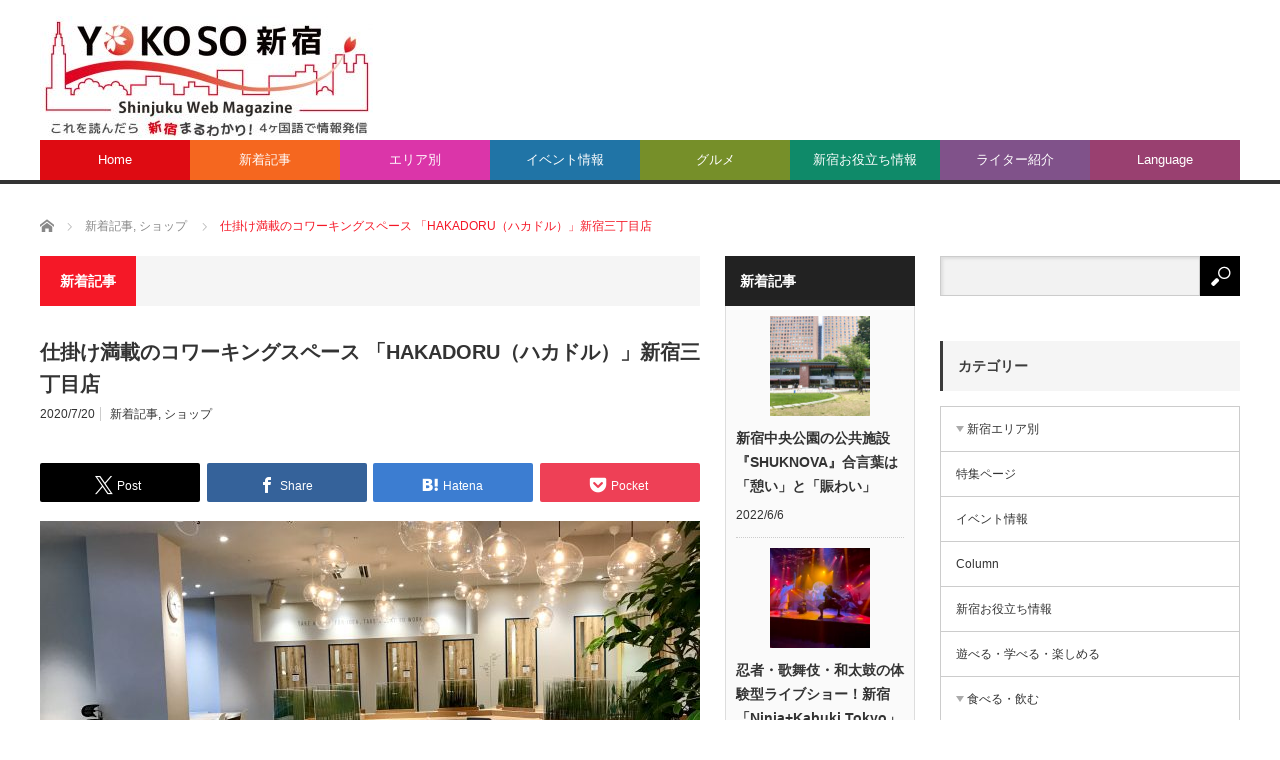

--- FILE ---
content_type: text/html; charset=UTF-8
request_url: https://yokoso-shinjuku.com/shopping/hakadoru/
body_size: 18349
content:
<!DOCTYPE html>
<html class="pc" lang="ja">
<head>
<meta charset="UTF-8">
<!--[if IE]><meta http-equiv="X-UA-Compatible" content="IE=edge,chrome=1"><![endif]-->
<meta name="viewport" content="width=device-width">
<title>仕掛け満載のコワーキングスペース 「HAKADORU（ハカドル）」新宿三丁目店</title>
<meta name="description" content="「気軽に使えて短時間で仕事が&quot;ハカドル&quot;環境」をコンセプトとするコワーキングスペース「HAKADORU（ハカドル）」が7/15（水）オープンしました。場所は地下鉄新宿三丁目駅から徒歩1分、路面に広々面した1階にあります。｜新宿・コワーキングスペース">
<link rel="pingback" href="https://yokoso-shinjuku.com/xmlrpc.php">
<meta name='robots' content='max-image-preview:large' />
	<style>img:is([sizes="auto" i], [sizes^="auto," i]) { contain-intrinsic-size: 3000px 1500px }</style>
	<link rel="alternate" type="application/rss+xml" title="新宿イベント観光情報「YOKOSO新宿」 &raquo; フィード" href="https://yokoso-shinjuku.com/feed/" />
<link rel="alternate" type="application/rss+xml" title="新宿イベント観光情報「YOKOSO新宿」 &raquo; コメントフィード" href="https://yokoso-shinjuku.com/comments/feed/" />
<script type="text/javascript">
/* <![CDATA[ */
window._wpemojiSettings = {"baseUrl":"https:\/\/s.w.org\/images\/core\/emoji\/16.0.1\/72x72\/","ext":".png","svgUrl":"https:\/\/s.w.org\/images\/core\/emoji\/16.0.1\/svg\/","svgExt":".svg","source":{"concatemoji":"https:\/\/yokoso-shinjuku.com\/wp-includes\/js\/wp-emoji-release.min.js?ver=6.8.3"}};
/*! This file is auto-generated */
!function(s,n){var o,i,e;function c(e){try{var t={supportTests:e,timestamp:(new Date).valueOf()};sessionStorage.setItem(o,JSON.stringify(t))}catch(e){}}function p(e,t,n){e.clearRect(0,0,e.canvas.width,e.canvas.height),e.fillText(t,0,0);var t=new Uint32Array(e.getImageData(0,0,e.canvas.width,e.canvas.height).data),a=(e.clearRect(0,0,e.canvas.width,e.canvas.height),e.fillText(n,0,0),new Uint32Array(e.getImageData(0,0,e.canvas.width,e.canvas.height).data));return t.every(function(e,t){return e===a[t]})}function u(e,t){e.clearRect(0,0,e.canvas.width,e.canvas.height),e.fillText(t,0,0);for(var n=e.getImageData(16,16,1,1),a=0;a<n.data.length;a++)if(0!==n.data[a])return!1;return!0}function f(e,t,n,a){switch(t){case"flag":return n(e,"\ud83c\udff3\ufe0f\u200d\u26a7\ufe0f","\ud83c\udff3\ufe0f\u200b\u26a7\ufe0f")?!1:!n(e,"\ud83c\udde8\ud83c\uddf6","\ud83c\udde8\u200b\ud83c\uddf6")&&!n(e,"\ud83c\udff4\udb40\udc67\udb40\udc62\udb40\udc65\udb40\udc6e\udb40\udc67\udb40\udc7f","\ud83c\udff4\u200b\udb40\udc67\u200b\udb40\udc62\u200b\udb40\udc65\u200b\udb40\udc6e\u200b\udb40\udc67\u200b\udb40\udc7f");case"emoji":return!a(e,"\ud83e\udedf")}return!1}function g(e,t,n,a){var r="undefined"!=typeof WorkerGlobalScope&&self instanceof WorkerGlobalScope?new OffscreenCanvas(300,150):s.createElement("canvas"),o=r.getContext("2d",{willReadFrequently:!0}),i=(o.textBaseline="top",o.font="600 32px Arial",{});return e.forEach(function(e){i[e]=t(o,e,n,a)}),i}function t(e){var t=s.createElement("script");t.src=e,t.defer=!0,s.head.appendChild(t)}"undefined"!=typeof Promise&&(o="wpEmojiSettingsSupports",i=["flag","emoji"],n.supports={everything:!0,everythingExceptFlag:!0},e=new Promise(function(e){s.addEventListener("DOMContentLoaded",e,{once:!0})}),new Promise(function(t){var n=function(){try{var e=JSON.parse(sessionStorage.getItem(o));if("object"==typeof e&&"number"==typeof e.timestamp&&(new Date).valueOf()<e.timestamp+604800&&"object"==typeof e.supportTests)return e.supportTests}catch(e){}return null}();if(!n){if("undefined"!=typeof Worker&&"undefined"!=typeof OffscreenCanvas&&"undefined"!=typeof URL&&URL.createObjectURL&&"undefined"!=typeof Blob)try{var e="postMessage("+g.toString()+"("+[JSON.stringify(i),f.toString(),p.toString(),u.toString()].join(",")+"));",a=new Blob([e],{type:"text/javascript"}),r=new Worker(URL.createObjectURL(a),{name:"wpTestEmojiSupports"});return void(r.onmessage=function(e){c(n=e.data),r.terminate(),t(n)})}catch(e){}c(n=g(i,f,p,u))}t(n)}).then(function(e){for(var t in e)n.supports[t]=e[t],n.supports.everything=n.supports.everything&&n.supports[t],"flag"!==t&&(n.supports.everythingExceptFlag=n.supports.everythingExceptFlag&&n.supports[t]);n.supports.everythingExceptFlag=n.supports.everythingExceptFlag&&!n.supports.flag,n.DOMReady=!1,n.readyCallback=function(){n.DOMReady=!0}}).then(function(){return e}).then(function(){var e;n.supports.everything||(n.readyCallback(),(e=n.source||{}).concatemoji?t(e.concatemoji):e.wpemoji&&e.twemoji&&(t(e.twemoji),t(e.wpemoji)))}))}((window,document),window._wpemojiSettings);
/* ]]> */
</script>

<link data-optimized="1" rel='stylesheet' id='style-css' href='https://yokoso-shinjuku.com/wp-content/litespeed/css/4f5cdc1627c6fc1b7f7d0f5097749216.css?ver=3a899' type='text/css' media='screen' />
<style id='wp-emoji-styles-inline-css' type='text/css'>

	img.wp-smiley, img.emoji {
		display: inline !important;
		border: none !important;
		box-shadow: none !important;
		height: 1em !important;
		width: 1em !important;
		margin: 0 0.07em !important;
		vertical-align: -0.1em !important;
		background: none !important;
		padding: 0 !important;
	}
</style>
<link data-optimized="1" rel='stylesheet' id='wp-block-library-css' href='https://yokoso-shinjuku.com/wp-content/litespeed/css/aee1bd848ba4c15e07b8205f2ddfdeed.css?ver=385a1' type='text/css' media='all' />
<style id='classic-theme-styles-inline-css' type='text/css'>
/*! This file is auto-generated */
.wp-block-button__link{color:#fff;background-color:#32373c;border-radius:9999px;box-shadow:none;text-decoration:none;padding:calc(.667em + 2px) calc(1.333em + 2px);font-size:1.125em}.wp-block-file__button{background:#32373c;color:#fff;text-decoration:none}
</style>
<style id='global-styles-inline-css' type='text/css'>
:root{--wp--preset--aspect-ratio--square: 1;--wp--preset--aspect-ratio--4-3: 4/3;--wp--preset--aspect-ratio--3-4: 3/4;--wp--preset--aspect-ratio--3-2: 3/2;--wp--preset--aspect-ratio--2-3: 2/3;--wp--preset--aspect-ratio--16-9: 16/9;--wp--preset--aspect-ratio--9-16: 9/16;--wp--preset--color--black: #000000;--wp--preset--color--cyan-bluish-gray: #abb8c3;--wp--preset--color--white: #ffffff;--wp--preset--color--pale-pink: #f78da7;--wp--preset--color--vivid-red: #cf2e2e;--wp--preset--color--luminous-vivid-orange: #ff6900;--wp--preset--color--luminous-vivid-amber: #fcb900;--wp--preset--color--light-green-cyan: #7bdcb5;--wp--preset--color--vivid-green-cyan: #00d084;--wp--preset--color--pale-cyan-blue: #8ed1fc;--wp--preset--color--vivid-cyan-blue: #0693e3;--wp--preset--color--vivid-purple: #9b51e0;--wp--preset--gradient--vivid-cyan-blue-to-vivid-purple: linear-gradient(135deg,rgba(6,147,227,1) 0%,rgb(155,81,224) 100%);--wp--preset--gradient--light-green-cyan-to-vivid-green-cyan: linear-gradient(135deg,rgb(122,220,180) 0%,rgb(0,208,130) 100%);--wp--preset--gradient--luminous-vivid-amber-to-luminous-vivid-orange: linear-gradient(135deg,rgba(252,185,0,1) 0%,rgba(255,105,0,1) 100%);--wp--preset--gradient--luminous-vivid-orange-to-vivid-red: linear-gradient(135deg,rgba(255,105,0,1) 0%,rgb(207,46,46) 100%);--wp--preset--gradient--very-light-gray-to-cyan-bluish-gray: linear-gradient(135deg,rgb(238,238,238) 0%,rgb(169,184,195) 100%);--wp--preset--gradient--cool-to-warm-spectrum: linear-gradient(135deg,rgb(74,234,220) 0%,rgb(151,120,209) 20%,rgb(207,42,186) 40%,rgb(238,44,130) 60%,rgb(251,105,98) 80%,rgb(254,248,76) 100%);--wp--preset--gradient--blush-light-purple: linear-gradient(135deg,rgb(255,206,236) 0%,rgb(152,150,240) 100%);--wp--preset--gradient--blush-bordeaux: linear-gradient(135deg,rgb(254,205,165) 0%,rgb(254,45,45) 50%,rgb(107,0,62) 100%);--wp--preset--gradient--luminous-dusk: linear-gradient(135deg,rgb(255,203,112) 0%,rgb(199,81,192) 50%,rgb(65,88,208) 100%);--wp--preset--gradient--pale-ocean: linear-gradient(135deg,rgb(255,245,203) 0%,rgb(182,227,212) 50%,rgb(51,167,181) 100%);--wp--preset--gradient--electric-grass: linear-gradient(135deg,rgb(202,248,128) 0%,rgb(113,206,126) 100%);--wp--preset--gradient--midnight: linear-gradient(135deg,rgb(2,3,129) 0%,rgb(40,116,252) 100%);--wp--preset--font-size--small: 13px;--wp--preset--font-size--medium: 20px;--wp--preset--font-size--large: 36px;--wp--preset--font-size--x-large: 42px;--wp--preset--spacing--20: 0.44rem;--wp--preset--spacing--30: 0.67rem;--wp--preset--spacing--40: 1rem;--wp--preset--spacing--50: 1.5rem;--wp--preset--spacing--60: 2.25rem;--wp--preset--spacing--70: 3.38rem;--wp--preset--spacing--80: 5.06rem;--wp--preset--shadow--natural: 6px 6px 9px rgba(0, 0, 0, 0.2);--wp--preset--shadow--deep: 12px 12px 50px rgba(0, 0, 0, 0.4);--wp--preset--shadow--sharp: 6px 6px 0px rgba(0, 0, 0, 0.2);--wp--preset--shadow--outlined: 6px 6px 0px -3px rgba(255, 255, 255, 1), 6px 6px rgba(0, 0, 0, 1);--wp--preset--shadow--crisp: 6px 6px 0px rgba(0, 0, 0, 1);}:where(.is-layout-flex){gap: 0.5em;}:where(.is-layout-grid){gap: 0.5em;}body .is-layout-flex{display: flex;}.is-layout-flex{flex-wrap: wrap;align-items: center;}.is-layout-flex > :is(*, div){margin: 0;}body .is-layout-grid{display: grid;}.is-layout-grid > :is(*, div){margin: 0;}:where(.wp-block-columns.is-layout-flex){gap: 2em;}:where(.wp-block-columns.is-layout-grid){gap: 2em;}:where(.wp-block-post-template.is-layout-flex){gap: 1.25em;}:where(.wp-block-post-template.is-layout-grid){gap: 1.25em;}.has-black-color{color: var(--wp--preset--color--black) !important;}.has-cyan-bluish-gray-color{color: var(--wp--preset--color--cyan-bluish-gray) !important;}.has-white-color{color: var(--wp--preset--color--white) !important;}.has-pale-pink-color{color: var(--wp--preset--color--pale-pink) !important;}.has-vivid-red-color{color: var(--wp--preset--color--vivid-red) !important;}.has-luminous-vivid-orange-color{color: var(--wp--preset--color--luminous-vivid-orange) !important;}.has-luminous-vivid-amber-color{color: var(--wp--preset--color--luminous-vivid-amber) !important;}.has-light-green-cyan-color{color: var(--wp--preset--color--light-green-cyan) !important;}.has-vivid-green-cyan-color{color: var(--wp--preset--color--vivid-green-cyan) !important;}.has-pale-cyan-blue-color{color: var(--wp--preset--color--pale-cyan-blue) !important;}.has-vivid-cyan-blue-color{color: var(--wp--preset--color--vivid-cyan-blue) !important;}.has-vivid-purple-color{color: var(--wp--preset--color--vivid-purple) !important;}.has-black-background-color{background-color: var(--wp--preset--color--black) !important;}.has-cyan-bluish-gray-background-color{background-color: var(--wp--preset--color--cyan-bluish-gray) !important;}.has-white-background-color{background-color: var(--wp--preset--color--white) !important;}.has-pale-pink-background-color{background-color: var(--wp--preset--color--pale-pink) !important;}.has-vivid-red-background-color{background-color: var(--wp--preset--color--vivid-red) !important;}.has-luminous-vivid-orange-background-color{background-color: var(--wp--preset--color--luminous-vivid-orange) !important;}.has-luminous-vivid-amber-background-color{background-color: var(--wp--preset--color--luminous-vivid-amber) !important;}.has-light-green-cyan-background-color{background-color: var(--wp--preset--color--light-green-cyan) !important;}.has-vivid-green-cyan-background-color{background-color: var(--wp--preset--color--vivid-green-cyan) !important;}.has-pale-cyan-blue-background-color{background-color: var(--wp--preset--color--pale-cyan-blue) !important;}.has-vivid-cyan-blue-background-color{background-color: var(--wp--preset--color--vivid-cyan-blue) !important;}.has-vivid-purple-background-color{background-color: var(--wp--preset--color--vivid-purple) !important;}.has-black-border-color{border-color: var(--wp--preset--color--black) !important;}.has-cyan-bluish-gray-border-color{border-color: var(--wp--preset--color--cyan-bluish-gray) !important;}.has-white-border-color{border-color: var(--wp--preset--color--white) !important;}.has-pale-pink-border-color{border-color: var(--wp--preset--color--pale-pink) !important;}.has-vivid-red-border-color{border-color: var(--wp--preset--color--vivid-red) !important;}.has-luminous-vivid-orange-border-color{border-color: var(--wp--preset--color--luminous-vivid-orange) !important;}.has-luminous-vivid-amber-border-color{border-color: var(--wp--preset--color--luminous-vivid-amber) !important;}.has-light-green-cyan-border-color{border-color: var(--wp--preset--color--light-green-cyan) !important;}.has-vivid-green-cyan-border-color{border-color: var(--wp--preset--color--vivid-green-cyan) !important;}.has-pale-cyan-blue-border-color{border-color: var(--wp--preset--color--pale-cyan-blue) !important;}.has-vivid-cyan-blue-border-color{border-color: var(--wp--preset--color--vivid-cyan-blue) !important;}.has-vivid-purple-border-color{border-color: var(--wp--preset--color--vivid-purple) !important;}.has-vivid-cyan-blue-to-vivid-purple-gradient-background{background: var(--wp--preset--gradient--vivid-cyan-blue-to-vivid-purple) !important;}.has-light-green-cyan-to-vivid-green-cyan-gradient-background{background: var(--wp--preset--gradient--light-green-cyan-to-vivid-green-cyan) !important;}.has-luminous-vivid-amber-to-luminous-vivid-orange-gradient-background{background: var(--wp--preset--gradient--luminous-vivid-amber-to-luminous-vivid-orange) !important;}.has-luminous-vivid-orange-to-vivid-red-gradient-background{background: var(--wp--preset--gradient--luminous-vivid-orange-to-vivid-red) !important;}.has-very-light-gray-to-cyan-bluish-gray-gradient-background{background: var(--wp--preset--gradient--very-light-gray-to-cyan-bluish-gray) !important;}.has-cool-to-warm-spectrum-gradient-background{background: var(--wp--preset--gradient--cool-to-warm-spectrum) !important;}.has-blush-light-purple-gradient-background{background: var(--wp--preset--gradient--blush-light-purple) !important;}.has-blush-bordeaux-gradient-background{background: var(--wp--preset--gradient--blush-bordeaux) !important;}.has-luminous-dusk-gradient-background{background: var(--wp--preset--gradient--luminous-dusk) !important;}.has-pale-ocean-gradient-background{background: var(--wp--preset--gradient--pale-ocean) !important;}.has-electric-grass-gradient-background{background: var(--wp--preset--gradient--electric-grass) !important;}.has-midnight-gradient-background{background: var(--wp--preset--gradient--midnight) !important;}.has-small-font-size{font-size: var(--wp--preset--font-size--small) !important;}.has-medium-font-size{font-size: var(--wp--preset--font-size--medium) !important;}.has-large-font-size{font-size: var(--wp--preset--font-size--large) !important;}.has-x-large-font-size{font-size: var(--wp--preset--font-size--x-large) !important;}
:where(.wp-block-post-template.is-layout-flex){gap: 1.25em;}:where(.wp-block-post-template.is-layout-grid){gap: 1.25em;}
:where(.wp-block-columns.is-layout-flex){gap: 2em;}:where(.wp-block-columns.is-layout-grid){gap: 2em;}
:root :where(.wp-block-pullquote){font-size: 1.5em;line-height: 1.6;}
</style>
<script type="text/javascript" src="https://yokoso-shinjuku.com/wp-includes/js/jquery/jquery.min.js?ver=3.7.1" id="jquery-core-js"></script>
<script data-optimized="1" type="text/javascript" src="https://yokoso-shinjuku.com/wp-content/litespeed/js/ce3a6d3b35c7b3fe25d548e761783952.js?ver=b8f96" id="jquery-migrate-js"></script>
<link rel="https://api.w.org/" href="https://yokoso-shinjuku.com/wp-json/" /><link rel="alternate" title="JSON" type="application/json" href="https://yokoso-shinjuku.com/wp-json/wp/v2/posts/522418" /><link rel="canonical" href="https://yokoso-shinjuku.com/shopping/hakadoru/" />
<link rel='shortlink' href='https://yokoso-shinjuku.com/?p=522418' />
<link rel="alternate" title="oEmbed (JSON)" type="application/json+oembed" href="https://yokoso-shinjuku.com/wp-json/oembed/1.0/embed?url=https%3A%2F%2Fyokoso-shinjuku.com%2Fshopping%2Fhakadoru%2F" />
<link rel="alternate" title="oEmbed (XML)" type="text/xml+oembed" href="https://yokoso-shinjuku.com/wp-json/oembed/1.0/embed?url=https%3A%2F%2Fyokoso-shinjuku.com%2Fshopping%2Fhakadoru%2F&#038;format=xml" />

<script data-optimized="1" src="https://yokoso-shinjuku.com/wp-content/litespeed/js/efc1f81e18d322ea48eeda77114319a1.js?ver=ec98d"></script>
<script data-optimized="1" src="https://yokoso-shinjuku.com/wp-content/litespeed/js/7b45fdbbabd0d7a00280a84dcc45c968.js?ver=288fb"></script>
<script data-optimized="1" src="https://yokoso-shinjuku.com/wp-content/litespeed/js/e8678c34111a0f091e992af9e2e6980e.js?ver=ebb49"></script>

<link data-optimized="1" rel="stylesheet" media="screen and (max-width:771px)" href="https://yokoso-shinjuku.com/wp-content/litespeed/css/df6d26860ad20239f561b250b233ccfc.css?ver=24c74">
<link data-optimized="1" rel="stylesheet" media="screen and (max-width:771px)" href="https://yokoso-shinjuku.com/wp-content/litespeed/css/243e087ee007a7ea475f3131b961cd71.css?ver=c0ded">

<link data-optimized="1" rel="stylesheet" href="https://yokoso-shinjuku.com/wp-content/litespeed/css/df80fd60dd10284ed60deab549e4d295.css?ver=950ab">

<!--[if lt IE 9]>
<script src="https://yokoso-shinjuku.com/wp-content/themes/core_tcd027/js/html5.js?ver=4.1.4"></script>
<![endif]-->

<style type="text/css">

body { font-size:16px; }

#logo { top:16px; left:0px; }

a:hover, #header_button li a:hover, #header_button li a.active, #header_menu li a:hover, #copyright_area a:hover, #bread_crumb .last, .styled_post_list1 li a:hover, .post_meta a:hover, .side_headline, #index_featured_post_list2 .headline
 { color:#F51827; }

.design_date, #load_post a:hover, #header_category_list, #header_tag_list, #header_button li#category_button a:before, #header_button li#recommend_button a:before, #header_button li#tag_button a:before, #header_button li#misc_button a:before, #header_recommend_list a:before, #header_misc_list a:before,
 .pc #global_menu ul a, #post_list_tab li a:hover, #return_top a:hover, #wp-calendar td a:hover, #wp-calendar #prev a:hover, #wp-calendar #next a:hover, .widget_search #search-btn input:hover, .widget_search #searchsubmit:hover,
  #related_post .image:hover img, #submit_comment:hover, #post_pagination a:hover, #post_pagination p, .tcdw_category_list_widget a:hover, a.menu_button:hover, .author_profile .author_social_link li.author_link a:hover, .archive_headline span, .author_info_link:hover
   { background-color:#F51827; }

.side_headline, #index_featured_post_list2 .headline, #comment_textarea textarea:focus, #guest_info input:focus, .single_headline, #related_post .image:hover img, .post_list .image:hover img, .styled_post_list1 .image:hover img
 { border-color:#F51827; }

.pc #global_menu ul a:hover
   { background-color:#474242; }

.mobile #global_menu a:hover
   { background-color:#F51827 !important; }

#index_featured_post_list2 .headline
   { border-color:#3B3B3B; color:#3B3B3B; }

.post_content a, .custom-html-widget a { color:#1A5487; }
.post_content a:hover, .custom-html-widget a:hover { color:#1FA6E0; }


#category_post_widget-7 .side_headline { color:#FFFFFF; border-color:#FFFFFF; }
#category_post_widget-9 .side_headline { color:#FFFFFF; border-color:#FFFFFF; }
#media_video-3 .side_headline { color:#FFFFFF; border-color:#FFFFFF; }
#media_video-4 .side_headline { color:#FFFFFF; border-color:#FFFFFF; }
#media_video-6 .side_headline { color:#FFFFFF; border-color:#FFFFFF; }
#ranking_list_widget-3 .side_headline { color:#FFFFFF; border-color:#FFFFFF; }
#media_video-8 .side_headline { color:#FFFFFF; border-color:#FFFFFF; }
#media_video-9 .side_headline { color:#FFFFFF; border-color:#FFFFFF; }
#media_video-10 .side_headline { color:#FFFFFF; border-color:#FFFFFF; }
#ranking_list_widget-4 .side_headline { color:#FFFFFF; border-color:#FFFFFF; }
#styled_post_list1_widget-8 .side_headline { color:#3B3B3B; border-color:#3B3B3B; }
#categories-13 .side_headline { color:#ffffff; border-color:#ffffff; }
#styled_post_list1_widget-10 .side_headline { color:#FFFFFF; border-color:#FFFFFF; }
#media_gallery-5 .side_headline { color:#FFFFFF; border-color:#FFFFFF; }
#media_gallery-6 .side_headline { color:#FFFFFF; border-color:#FFFFFF; }
#tcdw_category_list_widget-6 .side_headline { color:#3B3B3B; border-color:#3B3B3B; }
#category_post_widget-10 .side_headline { color:#3B3B3B; border-color:#3B3B3B; }
#category_post_widget-12 .side_headline { color:#FFFFFF; border-color:#FFFFFF; }
#media_video-11 .side_headline { color:#ffffff; border-color:#ffffff; }
#media_video-12 .side_headline { color:#ffffff; border-color:#ffffff; }
#tcdw_category_list_widget-13 .side_headline { color:#FFFFFF; border-color:#FFFFFF; }
#category_post_widget-16 .side_headline { color:#3B3B3B; border-color:#3B3B3B; }
#category_post_widget-11 .side_headline { color:#3B3B3B; border-color:#3B3B3B; }
#tcdw_category_list_widget-17 .side_headline { color:#FFFFFF; border-color:#FFFFFF; }
#styled_post_list1_widget-3 .side_headline { color:#3B3B3B; border-color:#3B3B3B; }
#category_post_widget-14 .side_headline { color:#FFFFFF; border-color:#FFFFFF; }
#category_post_widget-15 .side_headline { color:#FFFFFF; border-color:#FFFFFF; }
#category_post_widget-17 .side_headline { color:#FFFFFF; border-color:#FFFFFF; }
#category_post_widget-18 .side_headline { color:#3B3B3B; border-color:#3B3B3B; }
#category_post_widget-19 .side_headline { color:#FFFFFF; border-color:#FFFFFF; }
#category_post_widget-13 .side_headline { color:#FFFFFF; border-color:#FFFFFF; }
#category_post_widget-20 .side_headline { color:#FFFFFF; border-color:#FFFFFF; }
#category_post_widget-21 .side_headline { color:#3B3B3B; border-color:#3B3B3B; }
#category_post_widget-22 .side_headline { color:#FFFFFF; border-color:#FFFFFF; }
#category_post_widget-23 .side_headline { color:#FFFFFF; border-color:#FFFFFF; }
#category_post_widget-24 .side_headline { color:#FFFFFF; border-color:#FFFFFF; }
#styled_post_list2_widget-3 .side_headline { color:#3B3B3B; border-color:#3B3B3B; }
#ranking_list_widget-5 .side_headline { color:#FFFFFF; border-color:#FFFFFF; }
#category_post_widget-25 .side_headline { color:#3B3B3B; border-color:#3B3B3B; }
#category_post_widget-26 .side_headline { color:#3B3B3B; border-color:#3B3B3B; }
#category_post_widget-27 .side_headline { color:#FFFFFF; border-color:#FFFFFF; }
#category_post_widget-28 .side_headline { color:#3B3B3B; border-color:#3B3B3B; }
#category_post_widget-29 .side_headline { color:#FFFFFF; border-color:#FFFFFF; }
#category_post_widget-30 .side_headline { color:#3B3B3B; border-color:#3B3B3B; }
#category_post_widget-32 .side_headline { color:#3B3B3B; border-color:#3B3B3B; }
#category_post_widget-31 .side_headline { color:#FFFFFF; border-color:#FFFFFF; }
#category_post_widget-33 .side_headline { color:#FFFFFF; border-color:#FFFFFF; }
#tcdw_category_list_widget-18 .side_headline { color:#FFFFFF; border-color:#FFFFFF; }
#category_post_widget-35 .side_headline { color:#3B3B3B; border-color:#3B3B3B; }
#category_post_widget-36 .side_headline { color:#3B3B3B; border-color:#3B3B3B; }
#category_post_widget-37 .side_headline { color:#3B3B3B; border-color:#3B3B3B; }
#category_post_widget-39 .side_headline { color:#3B3B3B; border-color:#3B3B3B; }
#category_post_widget-38 .side_headline { color:#FFFFFF; border-color:#FFFFFF; }
#category_post_widget-40 .side_headline { color:#FFFFFF; border-color:#FFFFFF; }
#category_post_widget-42 .side_headline { color:#3B3B3B; border-color:#3B3B3B; }
#category_post_widget-43 .side_headline { color:#3B3B3B; border-color:#3B3B3B; }
#category_post_widget-44 .side_headline { color:#3B3B3B; border-color:#3B3B3B; }
#category_post_widget-45 .side_headline { color:#3B3B3B; border-color:#3B3B3B; }
#category_post_widget-46 .side_headline { color:#3B3B3B; border-color:#3B3B3B; }
#category_post_widget-47 .side_headline { color:#3B3B3B; border-color:#3B3B3B; }
#category_post_widget-41 .side_headline { color:#3B3B3B; border-color:#3B3B3B; }
#category_post_widget-48 .side_headline { color:#3B3B3B; border-color:#3B3B3B; }
#tcdw_category_list_widget-19 .side_headline { color:#3B3B3B; border-color:#3B3B3B; }
#ranking_list_widget-6 .side_headline { color:#3B3B3B; border-color:#3B3B3B; }
#styled_post_list1_widget-12 .side_headline { color:#3B3B3B; border-color:#3B3B3B; }
#tcdw_category_list_widget-20 .side_headline { color:#3B3B3B; border-color:#3B3B3B; }
#search-10 .side_headline { color:#3B3B3B; border-color:#3B3B3B; }
#ranking_list_widget-7 .side_headline { color:#3B3B3B; border-color:#3B3B3B; }
#styled_post_list1_widget-5 .side_headline { color:#3B3B3B; border-color:#3B3B3B; }
#styled_post_list2_widget-4 .side_headline { color:#FFFFFF; border-color:#FFFFFF; }
#tcdw_category_list_widget-22 .side_headline { color:#3B3B3B; border-color:#3B3B3B; }
#category_post_widget-3 .side_headline { color:#3B3B3B; border-color:#3B3B3B; }
#category_post_widget-5 .side_headline { color:#3B3B3B; border-color:#3B3B3B; }
#categories-9 .side_headline { color:#3B3B3B; border-color:#3B3B3B; }
#tcdw_category_list_widget-23 .side_headline { color:#3B3B3B; border-color:#3B3B3B; }
#tcdw_category_list_widget-24 .side_headline { color:#3B3B3B; border-color:#3B3B3B; }
#search-22 .side_headline { color:#3B3B3B; border-color:#3B3B3B; }
#search-21 .side_headline { color:#3B3B3B; border-color:#3B3B3B; }
#categories-4 .side_headline { color:#3B3B3B; border-color:#3B3B3B; }
#styled_post_list2_widget-5 .side_headline { color:#3B3B3B; border-color:#3B3B3B; }
#global_menu #menu-item-501448 a { background-color:#DD1616; }
#global_menu #menu-item-501448 a:hover { background-color:#FF1919; }
#global_menu #menu-item-499893 a { background-color:#A0C238; }
#global_menu #menu-item-499893 a:hover { background-color:#768F29; }
#global_menu #menu-item-526826 a { background-color:#845BBA; }
#global_menu #menu-item-526826 a:hover { background-color:#E2D1FF; }
#global_menu #menu-item-501449 a { background-color:#22A1A1; }
#global_menu #menu-item-501449 a:hover { background-color:#CFFFFC; }
#global_menu #menu-item-526827 a { background-color:#DB33A7; }
#global_menu #menu-item-526827 a:hover { background-color:#FAB6E6; }
#global_menu #menu-item-528507 a { background-color:#C22D93; }
#global_menu #menu-item-528507 a:hover { background-color:#8F216C; }
#global_menu #menu-item-528508 a { background-color:#EBDB00; }
#global_menu #menu-item-528508 a:hover { background-color:#B8AB00; }
#global_menu #menu-item-526825 a { background-color:#FF770F; }
#global_menu #menu-item-526825 a:hover { background-color:#FFC68C; }
#global_menu #menu-item-501450 a { background-color:#4D462A; }
#global_menu #menu-item-501450 a:hover { background-color:#8F8663; }
#global_menu #menu-item-499869 a { background-color:#DE0B12; }
#global_menu #menu-item-499869 a:hover { background-color:#FA7878; }
#global_menu #menu-item-530268 a { background-color:#F5671F; }
#global_menu #menu-item-530268 a:hover { background-color:#F0F5B0; }
#global_menu #menu-item-530263 a { background-color:#DB35A9; }
#global_menu #menu-item-530263 a:hover { background-color:#FCB5E4; }
#global_menu #menu-item-530269 a { background-color:#2074A6; }
#global_menu #menu-item-530269 a:hover { background-color:#B9FAEF; }
#global_menu #menu-item-499891 a { background-color:#768F29; }
#global_menu #menu-item-499891 a:hover { background-color:#C6F045; }
#global_menu #menu-item-530270 a { background-color:#0F8A69; }
#global_menu #menu-item-530270 a:hover { background-color:#C9F2D4; }
#global_menu #menu-item-499936 a { background-color:#80528A; }
#global_menu #menu-item-499936 a:hover { background-color:#F598C0; }
#global_menu #menu-item-499880 a { background-color:#994070; }
#global_menu #menu-item-499880 a:hover { background-color:#DB8CEB; }

/* トップページ ------------------------------------------------------------ */
/* ページナビ */
#index_post_list1 
.more_view { 
    clear:both;  
    line-height:2em;
    text-align:center;
}
.more_view a {
    margin: 20px;
    padding: 5px;
    text-decoration:none;
    border-radius: 20px;
    background: #000;
    width: 40%;
    font-size:12px;
    color: #fff;
    display: inline-block;
}
.more_view a:hover {
    margin: 20px;
    background: #bbb;
    width: 40%;
    display: inline-block;
}

/* トップページ ------------------------------------------------------------ */
/* ページナビ　ピックアップ */
#index_pickup_post_list
.more_view { 
    clear:both;  
    line-height:2em;
    text-align:center;
}
.more_view a {
    margin: 20px;
    padding: 5px;
    text-decoration:none;
    border-radius: 20px;
    background: #000;
    width: 40%;
    font-size:12px;
    color: #fff;
    display: inline-block;
}
.more_view a:hover {
    margin: 20px;
    background: #bbb;
    width: 40%;
    display: inline-block;
}

/*記事ページ ------------------------------------------------------------ */
/* リンク */
.post_content a {
  color: #38465c;
  text-decoration: underline;
}
.post_content a:hover {
  text-decoration: none;
}

/* 目次リンクに下線だけ残す */
div[style*="background-color: #f7f7f7"] a {
  text-decoration: underline !important;
}
div[style*="background-color: #f7f7f7"] a:hover {
  text-decoration: underline !important;
}

</style>

<link href="/img/favicon/favicon.ico" rel="shortcut icon" title="yokoso shinjuku" type="image/vnd.microsoft.icon">
<link href="/img/favicon/apple-touch-icon.png" rel="apple-touch-icon">
<link href="/img/favicon/android-chrome-256_256.png"rel="icon" type="image/png">
<!-- Google tag (gtag.js) -->
<script async src="https://www.googletagmanager.com/gtag/js?id=G-JSMWX1FRK8"></script>
<script>
  window.dataLayer = window.dataLayer || [];
  function gtag(){dataLayer.push(arguments);}
  gtag('js', new Date());

  gtag('config', 'G-JSMWX1FRK8');
</script>


<style type="text/css"></style></head>
<body class="wp-singular post-template-default single single-post postid-522418 single-format-standard wp-theme-core_tcd027 category-99">

 <div id="header">
  <div id="header_inner">

   <!-- logo -->
      <div id='logo_image'>
<h1 id="logo"><a href=" https://yokoso-shinjuku.com/" title="新宿イベント観光情報「YOKOSO新宿」" data-label="新宿イベント観光情報「YOKOSO新宿」"><img data-lazyloaded="1" src="[data-uri]" data-src="https://yokoso-shinjuku.com/wp-content/uploads/tcd-w/logo-resized.jpg?1767835390" alt="新宿イベント観光情報「YOKOSO新宿」" title="新宿イベント観光情報「YOKOSO新宿」" /><noscript><img src="https://yokoso-shinjuku.com/wp-content/uploads/tcd-w/logo-resized.jpg?1767835390" alt="新宿イベント観光情報「YOKOSO新宿」" title="新宿イベント観光情報「YOKOSO新宿」" /></noscript></a></h1>
</div>
   
   <!-- global menu -->
      <a href="#" class="menu_button"></a>
   <div id="global_menu" class="clearfix">
    <ul id="menu-global-menu" class="menu"><li id="menu-item-499869" class="menu-item menu-item-type-custom menu-item-object-custom menu-item-home menu-item-499869"><a href="http://yokoso-shinjuku.com/">Home</a></li>
<li id="menu-item-530268" class="menu-item menu-item-type-taxonomy menu-item-object-category current-post-ancestor current-menu-parent current-post-parent menu-item-530268 menu-category-99"><a href="https://yokoso-shinjuku.com/category/latest-post/">新着記事</a></li>
<li id="menu-item-530263" class="menu-item menu-item-type-taxonomy menu-item-object-category menu-item-has-children menu-item-530263 menu-category-139"><a href="https://yokoso-shinjuku.com/category/area-tourism/">エリア別</a>
<ul class="sub-menu">
	<li id="menu-item-530264" class="menu-item menu-item-type-taxonomy menu-item-object-category menu-item-530264 menu-category-106"><a href="https://yokoso-shinjuku.com/category/area-tourism/east-sightseeing/">東口エリア</a></li>
	<li id="menu-item-530265" class="menu-item menu-item-type-taxonomy menu-item-object-category menu-item-530265 menu-category-107"><a href="https://yokoso-shinjuku.com/category/area-tourism/west-sightseeing/">西口エリア</a></li>
	<li id="menu-item-530266" class="menu-item menu-item-type-taxonomy menu-item-object-category menu-item-530266 menu-category-108"><a href="https://yokoso-shinjuku.com/category/area-tourism/south-sightseeing/">南口エリア</a></li>
	<li id="menu-item-530337" class="menu-item menu-item-type-taxonomy menu-item-object-category menu-item-530337 menu-category-741"><a href="https://yokoso-shinjuku.com/category/area-tourism/other-areas/">その他のエリア</a></li>
</ul>
</li>
<li id="menu-item-530269" class="menu-item menu-item-type-taxonomy menu-item-object-category menu-item-530269 menu-category-7"><a href="https://yokoso-shinjuku.com/category/shinjuku-event/">イベント情報</a></li>
<li id="menu-item-499891" class="menu-item menu-item-type-taxonomy menu-item-object-category menu-item-has-children menu-item-499891 menu-category-8"><a href="https://yokoso-shinjuku.com/category/shinjuku-gourmet/">グルメ</a>
<ul class="sub-menu">
	<li id="menu-item-499925" class="menu-item menu-item-type-taxonomy menu-item-object-category menu-item-499925 menu-category-12"><a href="https://yokoso-shinjuku.com/category/shinjuku-gourmet/jp-cuisine/">和食 /定食/ 郷土料理</a></li>
	<li id="menu-item-499924" class="menu-item menu-item-type-taxonomy menu-item-object-category menu-item-499924 menu-category-15"><a href="https://yokoso-shinjuku.com/category/shinjuku-gourmet/international-cuisine/">アジア・各国料理</a></li>
	<li id="menu-item-499927" class="menu-item menu-item-type-taxonomy menu-item-object-category menu-item-499927 menu-category-11"><a href="https://yokoso-shinjuku.com/category/shinjuku-gourmet/izakaya/">居酒屋（和・洋） / BAR</a></li>
	<li id="menu-item-499921" class="menu-item menu-item-type-taxonomy menu-item-object-category menu-item-499921 menu-category-16"><a href="https://yokoso-shinjuku.com/category/shinjuku-gourmet/noodles/">麺（ラーメン / 蕎麦 / うどん）</a></li>
	<li id="menu-item-499917" class="menu-item menu-item-type-taxonomy menu-item-object-category menu-item-499917 menu-category-84"><a href="https://yokoso-shinjuku.com/category/shinjuku-gourmet/cafe-sweets/">カフェ / スイーツ</a></li>
</ul>
</li>
<li id="menu-item-530270" class="menu-item menu-item-type-taxonomy menu-item-object-category menu-item-530270 menu-category-32"><a href="https://yokoso-shinjuku.com/category/usefull-info/">新宿お役立ち情報</a></li>
<li id="menu-item-499936" class="menu-item menu-item-type-post_type menu-item-object-page menu-item-499936"><a href="https://yokoso-shinjuku.com/ourstaff/">ライター紹介</a></li>
<li id="menu-item-499880" class="menu-item menu-item-type-custom menu-item-object-custom menu-item-has-children menu-item-499880"><a href="/">Language</a>
<ul class="sub-menu">
	<li id="menu-item-499882" class="menu-item menu-item-type-custom menu-item-object-custom menu-item-499882"><a href="http://yokoso-shinjuku.com/en/">English</a></li>
	<li id="menu-item-499883" class="menu-item menu-item-type-custom menu-item-object-custom menu-item-499883"><a href="http://yokoso-shinjuku.com/zh/">中国語</a></li>
	<li id="menu-item-501814" class="menu-item menu-item-type-custom menu-item-object-custom menu-item-501814"><a href="http://yokoso-shinjuku.com/ko/">韓国語</a></li>
</ul>
</li>
</ul>   </div>
   
   <!-- banner1 -->
         
  </div><!-- END #header_inner -->
 </div><!-- END #header -->

 <!-- bread crumb -->
  <ul id="bread_crumb" class="clearfix" itemscope itemtype="http://schema.org/BreadcrumbList">
 <li itemprop="itemListElement" itemscope itemtype="http://schema.org/ListItem" class="home"><a itemprop="item" href="https://yokoso-shinjuku.com/"><span itemprop="name">ホーム</span></a><meta itemprop="position" content="1" /></li>

 <li itemprop="itemListElement" itemscope itemtype="http://schema.org/ListItem">
    <a itemprop="item" href="https://yokoso-shinjuku.com/category/latest-post/"><span itemprop="name">新着記事</span>,</a>
      <a itemprop="item" href="https://yokoso-shinjuku.com/category/shopping/"><span itemprop="name">ショップ</span></a>
     <meta itemprop="position" content="2" /></li>
 <li itemprop="itemListElement" itemscope itemtype="http://schema.org/ListItem" class="last"><span itemprop="name">仕掛け満載のコワーキングスペース 「HAKADORU（ハカドル）」新宿三丁目店</span><meta itemprop="position" content="3" /></li>

</ul>
 
 <div id="contents" class="clearfix">
<div id="main_col">

 
  <h3 class="archive_headline" id="single_archive_headline"><span>新着記事</span></h3>
 
 <h2 class="post_title">仕掛け満載のコワーキングスペース 「HAKADORU（ハカドル）」新宿三丁目店</h2>

 <ul class="post_meta clearfix">
  <li class="post_date"><time class="entry-date updated" datetime="2025-04-11T11:56:00+09:00">2020/7/20</time></li>  <li class="post_category"><a href="https://yokoso-shinjuku.com/category/latest-post/" rel="category tag">新着記事</a>, <a href="https://yokoso-shinjuku.com/category/shopping/" rel="category tag">ショップ</a></li>
       </ul>

  <!-- sns button top -->
    
<!--Type1-->

<!--Type2-->

<!--Type3-->

<div id="share_btm1">

 

<div class="sns">
<ul class="type3 clearfix">
<!--Twitterボタン-->
<li class="twitter">
<a href="http://twitter.com/share?text=%E4%BB%95%E6%8E%9B%E3%81%91%E6%BA%80%E8%BC%89%E3%81%AE%E3%82%B3%E3%83%AF%E3%83%BC%E3%82%AD%E3%83%B3%E3%82%B0%E3%82%B9%E3%83%9A%E3%83%BC%E3%82%B9+%E3%80%8CHAKADORU%EF%BC%88%E3%83%8F%E3%82%AB%E3%83%89%E3%83%AB%EF%BC%89%E3%80%8D%E6%96%B0%E5%AE%BF%E4%B8%89%E4%B8%81%E7%9B%AE%E5%BA%97&url=https%3A%2F%2Fyokoso-shinjuku.com%2Fshopping%2Fhakadoru%2F&via=Yokoso_Shinjuku &tw_p=tweetbutton&related=Yokoso_Shinjuku " onclick="javascript:window.open(this.href, '', 'menubar=no,toolbar=no,resizable=yes,scrollbars=yes,height=400,width=600');return false;"><i class="icon-twitter"></i><span class="ttl">Post</span><span class="share-count"></span></a></li>

<!--Facebookボタン-->
<li class="facebook">
<a href="//www.facebook.com/sharer/sharer.php?u=https://yokoso-shinjuku.com/shopping/hakadoru/&amp;t=%E4%BB%95%E6%8E%9B%E3%81%91%E6%BA%80%E8%BC%89%E3%81%AE%E3%82%B3%E3%83%AF%E3%83%BC%E3%82%AD%E3%83%B3%E3%82%B0%E3%82%B9%E3%83%9A%E3%83%BC%E3%82%B9+%E3%80%8CHAKADORU%EF%BC%88%E3%83%8F%E3%82%AB%E3%83%89%E3%83%AB%EF%BC%89%E3%80%8D%E6%96%B0%E5%AE%BF%E4%B8%89%E4%B8%81%E7%9B%AE%E5%BA%97" class="facebook-btn-icon-link" target="blank" rel="nofollow"><i class="icon-facebook"></i><span class="ttl">Share</span><span class="share-count"></span></a></li>

<!--Hatebuボタン-->
<li class="hatebu">
<a href="http://b.hatena.ne.jp/add?mode=confirm&url=https%3A%2F%2Fyokoso-shinjuku.com%2Fshopping%2Fhakadoru%2F" onclick="javascript:window.open(this.href, '', 'menubar=no,toolbar=no,resizable=yes,scrollbars=yes,height=400,width=510');return false;" ><i class="icon-hatebu"></i><span class="ttl">Hatena</span><span class="share-count"></span></a></li>

<!--Pocketボタン-->
<li class="pocket">
<a href="http://getpocket.com/edit?url=https%3A%2F%2Fyokoso-shinjuku.com%2Fshopping%2Fhakadoru%2F&title=%E4%BB%95%E6%8E%9B%E3%81%91%E6%BA%80%E8%BC%89%E3%81%AE%E3%82%B3%E3%83%AF%E3%83%BC%E3%82%AD%E3%83%B3%E3%82%B0%E3%82%B9%E3%83%9A%E3%83%BC%E3%82%B9+%E3%80%8CHAKADORU%EF%BC%88%E3%83%8F%E3%82%AB%E3%83%89%E3%83%AB%EF%BC%89%E3%80%8D%E6%96%B0%E5%AE%BF%E4%B8%89%E4%B8%81%E7%9B%AE%E5%BA%97" target="blank"><i class="icon-pocket"></i><span class="ttl">Pocket</span><span class="share-count"></span></a></li>




</ul>
</div>

</div>


<!--Type4-->

<!--Type5-->
    <!-- /sns button top -->

    
 <div class="post_image"><img data-lazyloaded="1" src="[data-uri]" width="660" height="400" data-src="https://yokoso-shinjuku.com/wp-content/uploads/2020/07/58727CD2-E409-4C4C-9193-2D813C80792F-660x400.jpeg" class="attachment-size2 size-size2 wp-post-image" alt="" decoding="async" fetchpriority="high" /><noscript><img width="660" height="400" src="https://yokoso-shinjuku.com/wp-content/uploads/2020/07/58727CD2-E409-4C4C-9193-2D813C80792F-660x400.jpeg" class="attachment-size2 size-size2 wp-post-image" alt="" decoding="async" fetchpriority="high" /></noscript></div>
 <div class="post_content clearfix">
  <p>「気軽に使えて短時間で仕事が&#8221;ハカドル&#8221;環境」をコンセプトとするコワーキングスペース「HAKADORU（ハカドル）」が7/15（水）オープンしました。</p>
<p>場所は地下鉄新宿三丁目駅から徒歩1分、路面に広々面した1階にあります。大きな窓から通りが見えて開放感のある洗練された雰囲気です。</p>
<p>Wi-Fiや電源を完備し、フリードリンクでカフェのように気軽に使えるオープンスペースや、短時間で集中できる会議室のほか、リモート会議にも使える個室ブースを充実。</p>
<p><img data-lazyloaded="1" src="[data-uri]" decoding="async" data-src="https://yokoso-shinjuku.com/wp-content/uploads/2020/07/A3D654CC-93B3-4754-BEDC-6628A266AEEF-700x525.jpeg" alt="" width="700" height="525" class="aligncenter size-large wp-image-522423" data-srcset="https://yokoso-shinjuku.com/wp-content/uploads/2020/07/A3D654CC-93B3-4754-BEDC-6628A266AEEF-700x525.jpeg 700w, https://yokoso-shinjuku.com/wp-content/uploads/2020/07/A3D654CC-93B3-4754-BEDC-6628A266AEEF-300x225.jpeg 300w, https://yokoso-shinjuku.com/wp-content/uploads/2020/07/A3D654CC-93B3-4754-BEDC-6628A266AEEF-768x576.jpeg 768w" data-sizes="(max-width: 700px) 100vw, 700px" /><noscript><img decoding="async" src="https://yokoso-shinjuku.com/wp-content/uploads/2020/07/A3D654CC-93B3-4754-BEDC-6628A266AEEF-700x525.jpeg" alt="" width="700" height="525" class="aligncenter size-large wp-image-522423" srcset="https://yokoso-shinjuku.com/wp-content/uploads/2020/07/A3D654CC-93B3-4754-BEDC-6628A266AEEF-700x525.jpeg 700w, https://yokoso-shinjuku.com/wp-content/uploads/2020/07/A3D654CC-93B3-4754-BEDC-6628A266AEEF-300x225.jpeg 300w, https://yokoso-shinjuku.com/wp-content/uploads/2020/07/A3D654CC-93B3-4754-BEDC-6628A266AEEF-768x576.jpeg 768w" sizes="(max-width: 700px) 100vw, 700px" /></noscript></p>
<p>ユーザーが来店後すぐに&#8221;ハカドレる&#8221;ようにHOT/COLDのおしぼりのサービスでお迎え。座席には、年間8000人以上のビジネスパーソンへの販売実績のあるワークチェアのセレクトショップ『WORKAHOLIC』がセレクトした、6種類の最先端ワークチェアを導入。</p>
<p>デスクはいずれも幅１メートル以上のパーソナルスペースを確保し、作業効率とウィズコロナ時代のソーシャルディスタンスにも配慮しています。<br />
<img data-lazyloaded="1" src="[data-uri]" decoding="async" data-src="https://yokoso-shinjuku.com/wp-content/uploads/2020/07/B523CC57-F3C0-429A-B2BA-69BA2825C108-700x525.jpeg" alt="" width="700" height="525" class="aligncenter size-large wp-image-522421" data-srcset="https://yokoso-shinjuku.com/wp-content/uploads/2020/07/B523CC57-F3C0-429A-B2BA-69BA2825C108-700x525.jpeg 700w, https://yokoso-shinjuku.com/wp-content/uploads/2020/07/B523CC57-F3C0-429A-B2BA-69BA2825C108-300x225.jpeg 300w, https://yokoso-shinjuku.com/wp-content/uploads/2020/07/B523CC57-F3C0-429A-B2BA-69BA2825C108-768x576.jpeg 768w" data-sizes="(max-width: 700px) 100vw, 700px" /><noscript><img decoding="async" src="https://yokoso-shinjuku.com/wp-content/uploads/2020/07/B523CC57-F3C0-429A-B2BA-69BA2825C108-700x525.jpeg" alt="" width="700" height="525" class="aligncenter size-large wp-image-522421" srcset="https://yokoso-shinjuku.com/wp-content/uploads/2020/07/B523CC57-F3C0-429A-B2BA-69BA2825C108-700x525.jpeg 700w, https://yokoso-shinjuku.com/wp-content/uploads/2020/07/B523CC57-F3C0-429A-B2BA-69BA2825C108-300x225.jpeg 300w, https://yokoso-shinjuku.com/wp-content/uploads/2020/07/B523CC57-F3C0-429A-B2BA-69BA2825C108-768x576.jpeg 768w" sizes="(max-width: 700px) 100vw, 700px" /></noscript></p>
<p>利用料金は、必要なときに使える時間課金型と、リピーター向けの定額型（法人会員／個人会員）を設定。多様なワークスタイルに合わせて柔軟に利用することができます。</p>
<p>公式HPまたはスマートフォン用HAKADORU公式アプリで会議室の予約が可能。アプリではキャンペーンなどの最新情報も配信し、来店時の会員証画面ご提示でスタンプを集めると特典と引き換えることができます。</p>
<p><img data-lazyloaded="1" src="[data-uri]" decoding="async" data-src="https://yokoso-shinjuku.com/wp-content/uploads/2020/07/8B131E3A-695F-4D5E-8666-2B3C56477917-700x525.jpeg" alt="" width="700" height="525" class="aligncenter size-large wp-image-522422" data-srcset="https://yokoso-shinjuku.com/wp-content/uploads/2020/07/8B131E3A-695F-4D5E-8666-2B3C56477917-700x525.jpeg 700w, https://yokoso-shinjuku.com/wp-content/uploads/2020/07/8B131E3A-695F-4D5E-8666-2B3C56477917-300x225.jpeg 300w, https://yokoso-shinjuku.com/wp-content/uploads/2020/07/8B131E3A-695F-4D5E-8666-2B3C56477917-768x576.jpeg 768w" data-sizes="(max-width: 700px) 100vw, 700px" /><noscript><img decoding="async" src="https://yokoso-shinjuku.com/wp-content/uploads/2020/07/8B131E3A-695F-4D5E-8666-2B3C56477917-700x525.jpeg" alt="" width="700" height="525" class="aligncenter size-large wp-image-522422" srcset="https://yokoso-shinjuku.com/wp-content/uploads/2020/07/8B131E3A-695F-4D5E-8666-2B3C56477917-700x525.jpeg 700w, https://yokoso-shinjuku.com/wp-content/uploads/2020/07/8B131E3A-695F-4D5E-8666-2B3C56477917-300x225.jpeg 300w, https://yokoso-shinjuku.com/wp-content/uploads/2020/07/8B131E3A-695F-4D5E-8666-2B3C56477917-768x576.jpeg 768w" sizes="(max-width: 700px) 100vw, 700px" /></noscript></p>
<p>書籍ダイジェストサービス『SERENDIP』を提供する株式会社情報工場とコラボーレションし、『SERENDIP』の無料体験や、ビジネス書・教養書を中心に働く人のトレンドを意識した書籍の現物もセレクトします。</p>
<p>また、フリードリンクとは別に、1956年創業の小田原発の人気ロースタリー『スズアコーヒー』がプロデュースする「集中」と「発想」をテーマにしたオリジナルブレンドコーヒー（店内利用100円/テイクアウト150円・税別）の提供を行っています。</p>
<h3 style="background-color: #a9a9a9;" align="center"><span style="color: white;">基本情報</span></h3>
<table class="table table-bordered table-striped">
<tbody>
<tr>
<td>店舗名</td>
<td>HAKADORU新宿三丁目店</td>
</tr>
<tr>
<td>住所</td>
<td>新宿区新宿3丁目1-24 京王新宿三丁目ビル１F</td>
</tr>
<tr>
<td>問い合わせ</td>
<td>hakadoru.shinjuku.cs@gmail.com</td>
</tr>
<tr>
<td>営業時間</td>
<td>平日7:30-21:30　土日祝 9:00～21:30</td>
</tr>
<tr>
<td>定休日</td>
<td>不定休</td>
</tr>
<tr>
<td>席数</td>
<td>パーソナルスペース34席、個室ブース6室、会議室2室（最大14名）</td>
</tr>
<tr>
<td>料金</td>
<td>最初の40分300円、以後20分毎200円。会議室は1時間 3000円から<br />
（いずれも税別）</td>
</tr>
<tr>
<td>アクセス</td>
<td>新宿三丁目駅’C1出口）より徒歩30秒</td>
</tr>
</tbody>
</table>
<p>※価格、料理内容、営業時間、定休日などの店舗情報は変更されている場合があるので、最新情報は直接店舗に確認してください。</p>
<h3 style="background-color: #a9a9a9;" align="center"><span style="color: white;">周辺MAP</span></h3>
<p><iframe data-lazyloaded="1" src="about:blank" data-src="https://www.google.com/maps/embed?pb=!1m18!1m12!1m3!1d3240.4639234478145!2d139.70318891443145!3d35.69019968019221!2m3!1f0!2f0!3f0!3m2!1i1024!2i768!4f13.1!3m3!1m2!1s0x60188cdb41b829f3%3A0x21bd95c485673e0e!2z44CSMTYwLTAwMjIg5p2x5Lqs6YO95paw5a6_5Yy65paw5a6_77yT5LiB55uu77yR4oiS77yS77yUIOS6rOeOi-aWsOWuv-S4ieS4geebruODk-ODqyDvvJFG!5e0!3m2!1sja!2sjp!4v1594948202848!5m2!1sja!2sjp" width="100%" height="350" frameborder="0" style="border:0;" allowfullscreen="" aria-hidden="false" tabindex="0"></iframe><noscript><iframe src="https://www.google.com/maps/embed?pb=!1m18!1m12!1m3!1d3240.4639234478145!2d139.70318891443145!3d35.69019968019221!2m3!1f0!2f0!3f0!3m2!1i1024!2i768!4f13.1!3m3!1m2!1s0x60188cdb41b829f3%3A0x21bd95c485673e0e!2z44CSMTYwLTAwMjIg5p2x5Lqs6YO95paw5a6_5Yy65paw5a6_77yT5LiB55uu77yR4oiS77yS77yUIOS6rOeOi-aWsOWuv-S4ieS4geebruODk-ODqyDvvJFG!5e0!3m2!1sja!2sjp!4v1594948202848!5m2!1sja!2sjp" width="100%" height="350" frameborder="0" style="border:0;" allowfullscreen="" aria-hidden="false" tabindex="0"></iframe></noscript></p>
   </div>

  <!-- sns button bottom -->
    <!-- /sns button bottom -->


 <!-- author profile -->
 


  <div id="previous_next_post" class="clearfix">
    <p id="previous_post"><a href="https://yokoso-shinjuku.com/shinjuku-event/fireworks-with-screen/" rel="prev">（終了）巨大スクリーンの本格映像で花火鑑賞「キリストンカフェ東京」</a></p>
  <p id="next_post"><a href="https://yokoso-shinjuku.com/shinjuku-gourmet/cafe-arles/" rel="next">昭和レトロな喫茶店「カフェ アルル」看板猫がお出迎え！</a></p>
   </div>
 
  
 
  <div id="related_post">
  <h3 class="headline">関連記事</h3>
  <ol class="clearfix">
      <li class="clearfix">
    <a class="image" href="https://yokoso-shinjuku.com/shinjuku-gourmet/craft-beer-bar/"><img data-lazyloaded="1" src="[data-uri]" width="150" height="150" data-src="https://yokoso-shinjuku.com/wp-content/uploads/2024/02/103079-81-41f5bdb072391c2d87c0ebc2c5f02f19-2533x1840-1-150x150.webp" class="attachment-size1 size-size1 wp-post-image" alt="常陸野ブルーイング 新宿" decoding="async" data-srcset="https://yokoso-shinjuku.com/wp-content/uploads/2024/02/103079-81-41f5bdb072391c2d87c0ebc2c5f02f19-2533x1840-1-150x150.webp 150w, https://yokoso-shinjuku.com/wp-content/uploads/2024/02/103079-81-41f5bdb072391c2d87c0ebc2c5f02f19-2533x1840-1-120x120.webp 120w" data-sizes="(max-width: 150px) 100vw, 150px" /><noscript><img width="150" height="150" src="https://yokoso-shinjuku.com/wp-content/uploads/2024/02/103079-81-41f5bdb072391c2d87c0ebc2c5f02f19-2533x1840-1-150x150.webp" class="attachment-size1 size-size1 wp-post-image" alt="常陸野ブルーイング 新宿" decoding="async" srcset="https://yokoso-shinjuku.com/wp-content/uploads/2024/02/103079-81-41f5bdb072391c2d87c0ebc2c5f02f19-2533x1840-1-150x150.webp 150w, https://yokoso-shinjuku.com/wp-content/uploads/2024/02/103079-81-41f5bdb072391c2d87c0ebc2c5f02f19-2533x1840-1-120x120.webp 120w" sizes="(max-width: 150px) 100vw, 150px" /></noscript></a>
    <a class="title" href="https://yokoso-shinjuku.com/shinjuku-gourmet/craft-beer-bar/">クラフトビアバー「常陸野ブルーイング 新宿」3月18日（月）NE…</a>
    <ul class="meta clearfix">
     <li class="post_date"><time class="entry-date updated" datetime="2024-03-12T10:56:47+09:00">2024/3/10</time></li>     <li class="post_category"><a href="https://yokoso-shinjuku.com/category/shinjuku-gourmet/izakaya/" rel="category tag">居酒屋（和・洋） / BAR</a>, <a href="https://yokoso-shinjuku.com/category/latest-post/" rel="category tag">新着記事</a>, <a href="https://yokoso-shinjuku.com/category/shinjuku-gourmet/" rel="category tag">食べる・飲む</a></li>
    </ul>
   </li>
      <li class="clearfix">
    <a class="image" href="https://yokoso-shinjuku.com/shopping/self-care/"><img data-lazyloaded="1" src="[data-uri]" width="150" height="150" data-src="https://yokoso-shinjuku.com/wp-content/uploads/2020/05/C187E99E-9E30-472B-9B11-4C254B9EFEA3-150x150.jpeg" class="attachment-size1 size-size1 wp-post-image" alt="" decoding="async" data-srcset="https://yokoso-shinjuku.com/wp-content/uploads/2020/05/C187E99E-9E30-472B-9B11-4C254B9EFEA3-150x150.jpeg 150w, https://yokoso-shinjuku.com/wp-content/uploads/2020/05/C187E99E-9E30-472B-9B11-4C254B9EFEA3-120x120.jpeg 120w" data-sizes="(max-width: 150px) 100vw, 150px" /><noscript><img width="150" height="150" src="https://yokoso-shinjuku.com/wp-content/uploads/2020/05/C187E99E-9E30-472B-9B11-4C254B9EFEA3-150x150.jpeg" class="attachment-size1 size-size1 wp-post-image" alt="" decoding="async" srcset="https://yokoso-shinjuku.com/wp-content/uploads/2020/05/C187E99E-9E30-472B-9B11-4C254B9EFEA3-150x150.jpeg 150w, https://yokoso-shinjuku.com/wp-content/uploads/2020/05/C187E99E-9E30-472B-9B11-4C254B9EFEA3-120x120.jpeg 120w" sizes="(max-width: 150px) 100vw, 150px" /></noscript></a>
    <a class="title" href="https://yokoso-shinjuku.com/shopping/self-care/">処方箋なしで病院の薬が買える「セルフケア薬局」オープン</a>
    <ul class="meta clearfix">
     <li class="post_date"><time class="entry-date updated" datetime="2022-05-23T13:45:48+09:00">2020/5/16</time></li>     <li class="post_category"><a href="https://yokoso-shinjuku.com/category/usefull-info/" rel="category tag">新宿お役立ち情報</a>, <a href="https://yokoso-shinjuku.com/category/shopping/" rel="category tag">ショップ</a></li>
    </ul>
   </li>
      <li class="clearfix">
    <a class="image" href="https://yokoso-shinjuku.com/shopping/chanoikedaya/"><img data-lazyloaded="1" src="[data-uri]" width="150" height="150" data-src="https://yokoso-shinjuku.com/wp-content/uploads/2018/04/chaNoikedaya-top-150x150.jpg" class="attachment-size1 size-size1 wp-post-image" alt="" decoding="async" data-srcset="https://yokoso-shinjuku.com/wp-content/uploads/2018/04/chaNoikedaya-top-150x150.jpg 150w, https://yokoso-shinjuku.com/wp-content/uploads/2018/04/chaNoikedaya-top-120x120.jpg 120w" data-sizes="(max-width: 150px) 100vw, 150px" /><noscript><img width="150" height="150" src="https://yokoso-shinjuku.com/wp-content/uploads/2018/04/chaNoikedaya-top-150x150.jpg" class="attachment-size1 size-size1 wp-post-image" alt="" decoding="async" srcset="https://yokoso-shinjuku.com/wp-content/uploads/2018/04/chaNoikedaya-top-150x150.jpg 150w, https://yokoso-shinjuku.com/wp-content/uploads/2018/04/chaNoikedaya-top-120x120.jpg 120w" sizes="(max-width: 150px) 100vw, 150px" /></noscript></a>
    <a class="title" href="https://yokoso-shinjuku.com/shopping/chanoikedaya/">抹茶ソフトの美味しい茶葉の専門店「茶の池田や」</a>
    <ul class="meta clearfix">
     <li class="post_date"><time class="entry-date updated" datetime="2025-05-27T17:18:32+09:00">2024/3/18</time></li>     <li class="post_category"><a href="https://yokoso-shinjuku.com/category/shinjuku-gourmet/cafe-sweets/" rel="category tag">カフェ / スイーツ</a>, <a href="https://yokoso-shinjuku.com/category/area-tourism/west-sightseeing/" rel="category tag">西口エリア</a>, <a href="https://yokoso-shinjuku.com/category/shopping/" rel="category tag">ショップ</a></li>
    </ul>
   </li>
      <li class="clearfix">
    <a class="image" href="https://yokoso-shinjuku.com/shinjuku-gourmet/sao-dou-ha/"><img data-lazyloaded="1" src="[data-uri]" width="150" height="150" data-src="https://yokoso-shinjuku.com/wp-content/uploads/2023/06/d13690-60-bffa77b1d7aa39e239ea-3-150x150.jpg" class="attachment-size1 size-size1 wp-post-image" alt="騒豆花1" decoding="async" data-srcset="https://yokoso-shinjuku.com/wp-content/uploads/2023/06/d13690-60-bffa77b1d7aa39e239ea-3-150x150.jpg 150w, https://yokoso-shinjuku.com/wp-content/uploads/2023/06/d13690-60-bffa77b1d7aa39e239ea-3-120x120.jpg 120w" data-sizes="(max-width: 150px) 100vw, 150px" /><noscript><img width="150" height="150" src="https://yokoso-shinjuku.com/wp-content/uploads/2023/06/d13690-60-bffa77b1d7aa39e239ea-3-150x150.jpg" class="attachment-size1 size-size1 wp-post-image" alt="騒豆花1" decoding="async" srcset="https://yokoso-shinjuku.com/wp-content/uploads/2023/06/d13690-60-bffa77b1d7aa39e239ea-3-150x150.jpg 150w, https://yokoso-shinjuku.com/wp-content/uploads/2023/06/d13690-60-bffa77b1d7aa39e239ea-3-120x120.jpg 120w" sizes="(max-width: 150px) 100vw, 150px" /></noscript></a>
    <a class="title" href="https://yokoso-shinjuku.com/shinjuku-gourmet/sao-dou-ha/">本場の豆花＆台湾ローカルの味が楽しめる！「騒豆花(Sao Dou…</a>
    <ul class="meta clearfix">
     <li class="post_date"><time class="entry-date updated" datetime="2023-06-17T11:29:42+09:00">2023/6/17</time></li>     <li class="post_category"><a href="https://yokoso-shinjuku.com/category/shinjuku-gourmet/cafe-sweets/" rel="category tag">カフェ / スイーツ</a>, <a href="https://yokoso-shinjuku.com/category/latest-post/" rel="category tag">新着記事</a>, <a href="https://yokoso-shinjuku.com/category/shinjuku-gourmet/" rel="category tag">食べる・飲む</a></li>
    </ul>
   </li>
      <li class="clearfix">
    <a class="image" href="https://yokoso-shinjuku.com/shinjuku-gourmet/isetan-craft-beer-bar/"><img data-lazyloaded="1" src="[data-uri]" width="150" height="150" data-src="https://yokoso-shinjuku.com/wp-content/uploads/2023/03/ISETAN-CRAFT-BEER-BAR-150x150.png" class="attachment-size1 size-size1 wp-post-image" alt="ISETAN CRAFT BEER BAR" decoding="async" data-srcset="https://yokoso-shinjuku.com/wp-content/uploads/2023/03/ISETAN-CRAFT-BEER-BAR-150x150.png 150w, https://yokoso-shinjuku.com/wp-content/uploads/2023/03/ISETAN-CRAFT-BEER-BAR-120x120.png 120w" data-sizes="(max-width: 150px) 100vw, 150px" /><noscript><img width="150" height="150" src="https://yokoso-shinjuku.com/wp-content/uploads/2023/03/ISETAN-CRAFT-BEER-BAR-150x150.png" class="attachment-size1 size-size1 wp-post-image" alt="ISETAN CRAFT BEER BAR" decoding="async" srcset="https://yokoso-shinjuku.com/wp-content/uploads/2023/03/ISETAN-CRAFT-BEER-BAR-150x150.png 150w, https://yokoso-shinjuku.com/wp-content/uploads/2023/03/ISETAN-CRAFT-BEER-BAR-120x120.png 120w" sizes="(max-width: 150px) 100vw, 150px" /></noscript></a>
    <a class="title" href="https://yokoso-shinjuku.com/shinjuku-gourmet/isetan-craft-beer-bar/">伊勢丹新宿店に待望のクラフトビールバー「ISETAN CRAFT…</a>
    <ul class="meta clearfix">
     <li class="post_date"><time class="entry-date updated" datetime="2023-05-23T13:39:49+09:00">2023/3/23</time></li>     <li class="post_category"><a href="https://yokoso-shinjuku.com/category/shinjuku-gourmet/izakaya/" rel="category tag">居酒屋（和・洋） / BAR</a>, <a href="https://yokoso-shinjuku.com/category/latest-post/" rel="category tag">新着記事</a>, <a href="https://yokoso-shinjuku.com/category/shinjuku-gourmet/" rel="category tag">食べる・飲む</a></li>
    </ul>
   </li>
      <li class="clearfix">
    <a class="image" href="https://yokoso-shinjuku.com/shopping/miyamasyoten/"><img data-lazyloaded="1" src="[data-uri]" width="150" height="150" data-src="https://yokoso-shinjuku.com/wp-content/uploads/2017/11/miyamasyoukai-top-150x150.jpg" class="attachment-size1 size-size1 wp-post-image" alt="" decoding="async" data-srcset="https://yokoso-shinjuku.com/wp-content/uploads/2017/11/miyamasyoukai-top-150x150.jpg 150w, https://yokoso-shinjuku.com/wp-content/uploads/2017/11/miyamasyoukai-top-120x120.jpg 120w" data-sizes="(max-width: 150px) 100vw, 150px" /><noscript><img width="150" height="150" src="https://yokoso-shinjuku.com/wp-content/uploads/2017/11/miyamasyoukai-top-150x150.jpg" class="attachment-size1 size-size1 wp-post-image" alt="" decoding="async" srcset="https://yokoso-shinjuku.com/wp-content/uploads/2017/11/miyamasyoukai-top-150x150.jpg 150w, https://yokoso-shinjuku.com/wp-content/uploads/2017/11/miyamasyoukai-top-120x120.jpg 120w" sizes="(max-width: 150px) 100vw, 150px" /></noscript></a>
    <a class="title" href="https://yokoso-shinjuku.com/shopping/miyamasyoten/">【中古カメラ】Nikonの品ぞろえが豊富「ミヤマ商會 新宿店」</a>
    <ul class="meta clearfix">
     <li class="post_date"><time class="entry-date updated" datetime="2019-12-20T14:59:09+09:00">2019/8/16</time></li>     <li class="post_category"><a href="https://yokoso-shinjuku.com/category/shopping/" rel="category tag">ショップ</a></li>
    </ul>
   </li>
      <li class="clearfix">
    <a class="image" href="https://yokoso-shinjuku.com/latest-post/24hours/"><img data-lazyloaded="1" src="[data-uri]" width="150" height="150" data-src="https://yokoso-shinjuku.com/wp-content/uploads/2019/08/0e60d65ef625683d614cfe91a446b95e-150x150.jpg" class="attachment-size1 size-size1 wp-post-image" alt="新宿" decoding="async" data-srcset="https://yokoso-shinjuku.com/wp-content/uploads/2019/08/0e60d65ef625683d614cfe91a446b95e-150x150.jpg 150w, https://yokoso-shinjuku.com/wp-content/uploads/2019/08/0e60d65ef625683d614cfe91a446b95e-120x120.jpg 120w" data-sizes="(max-width: 150px) 100vw, 150px" /><noscript><img width="150" height="150" src="https://yokoso-shinjuku.com/wp-content/uploads/2019/08/0e60d65ef625683d614cfe91a446b95e-150x150.jpg" class="attachment-size1 size-size1 wp-post-image" alt="新宿" decoding="async" srcset="https://yokoso-shinjuku.com/wp-content/uploads/2019/08/0e60d65ef625683d614cfe91a446b95e-150x150.jpg 150w, https://yokoso-shinjuku.com/wp-content/uploads/2019/08/0e60d65ef625683d614cfe91a446b95e-120x120.jpg 120w" sizes="(max-width: 150px) 100vw, 150px" /></noscript></a>
    <a class="title" href="https://yokoso-shinjuku.com/latest-post/24hours/">開いててよかった！24時間＆朝まで営業の居酒屋＆定食屋9選</a>
    <ul class="meta clearfix">
     <li class="post_date"><time class="entry-date updated" datetime="2025-06-07T05:05:25+09:00">2025/5/7</time></li>     <li class="post_category"><a href="https://yokoso-shinjuku.com/category/latest-post/" rel="category tag">新着記事</a>, <a href="https://yokoso-shinjuku.com/category/special-topics/" rel="category tag">特集ページ</a></li>
    </ul>
   </li>
      <li class="clearfix">
    <a class="image" href="https://yokoso-shinjuku.com/shinjuku-event/tokyo-night-light/"><img data-lazyloaded="1" src="[data-uri]" width="150" height="150" data-src="https://yokoso-shinjuku.com/wp-content/uploads/2024/02/TOKYO-Night-Light-150x150.png" class="attachment-size1 size-size1 wp-post-image" alt="TOKYO Night &amp; Light" decoding="async" data-srcset="https://yokoso-shinjuku.com/wp-content/uploads/2024/02/TOKYO-Night-Light-150x150.png 150w, https://yokoso-shinjuku.com/wp-content/uploads/2024/02/TOKYO-Night-Light-300x300.png 300w, https://yokoso-shinjuku.com/wp-content/uploads/2024/02/TOKYO-Night-Light-120x120.png 120w, https://yokoso-shinjuku.com/wp-content/uploads/2024/02/TOKYO-Night-Light.png 400w" data-sizes="(max-width: 150px) 100vw, 150px" /><noscript><img width="150" height="150" src="https://yokoso-shinjuku.com/wp-content/uploads/2024/02/TOKYO-Night-Light-150x150.png" class="attachment-size1 size-size1 wp-post-image" alt="TOKYO Night &amp; Light" decoding="async" srcset="https://yokoso-shinjuku.com/wp-content/uploads/2024/02/TOKYO-Night-Light-150x150.png 150w, https://yokoso-shinjuku.com/wp-content/uploads/2024/02/TOKYO-Night-Light-300x300.png 300w, https://yokoso-shinjuku.com/wp-content/uploads/2024/02/TOKYO-Night-Light-120x120.png 120w, https://yokoso-shinjuku.com/wp-content/uploads/2024/02/TOKYO-Night-Light.png 400w" sizes="(max-width: 150px) 100vw, 150px" /></noscript></a>
    <a class="title" href="https://yokoso-shinjuku.com/shinjuku-event/tokyo-night-light/">【終了】都庁を彩るプロジェクションマッピング「TOKYO Nig…</a>
    <ul class="meta clearfix">
     <li class="post_date"><time class="entry-date updated" datetime="2025-06-03T10:27:40+09:00">2024/3/6</time></li>     <li class="post_category"><a href="https://yokoso-shinjuku.com/category/latest-post/" rel="category tag">新着記事</a>, <a href="https://yokoso-shinjuku.com/category/shinjuku-event/" rel="category tag">イベント情報</a></li>
    </ul>
   </li>
     </ol>
 </div>
  
 
</div><!-- END #main_col -->

<div id="side_col1" class="type2">

 
              <div class="side_widget clearfix category_post_widget" id="category_post_widget-11">
<h3 class="side_headline"><span>新着記事</span></h3><ol class="styled_post_list1">
  <li class="clearfix">
  <a class="image" href="https://yokoso-shinjuku.com/latest-post/shuknova/"><img data-lazyloaded="1" src="[data-uri]" width="150" height="150" data-src="https://yokoso-shinjuku.com/wp-content/uploads/2022/06/c70cacfdc8e880528c6bd0ed52c09b1f-150x150.jpg" class="attachment-size1 size-size1 wp-post-image" alt="新宿中央公園" decoding="async" data-srcset="https://yokoso-shinjuku.com/wp-content/uploads/2022/06/c70cacfdc8e880528c6bd0ed52c09b1f-150x150.jpg 150w, https://yokoso-shinjuku.com/wp-content/uploads/2022/06/c70cacfdc8e880528c6bd0ed52c09b1f-120x120.jpg 120w" data-sizes="(max-width: 150px) 100vw, 150px" /><noscript><img width="150" height="150" src="https://yokoso-shinjuku.com/wp-content/uploads/2022/06/c70cacfdc8e880528c6bd0ed52c09b1f-150x150.jpg" class="attachment-size1 size-size1 wp-post-image" alt="新宿中央公園" decoding="async" srcset="https://yokoso-shinjuku.com/wp-content/uploads/2022/06/c70cacfdc8e880528c6bd0ed52c09b1f-150x150.jpg 150w, https://yokoso-shinjuku.com/wp-content/uploads/2022/06/c70cacfdc8e880528c6bd0ed52c09b1f-120x120.jpg 120w" sizes="(max-width: 150px) 100vw, 150px" /></noscript></a>  <div class="info">
   <a class="title" href="https://yokoso-shinjuku.com/latest-post/shuknova/">新宿中央公園の公共施設『SHUKNOVA』合言葉は「憩い」と「賑わい」</a>
   <p class="date"><time class="entry-date updated" datetime="2025-05-02T13:01:45+09:00">2022/6/6</time></p>  </div>
 </li>
  <li class="clearfix">
  <a class="image" href="https://yokoso-shinjuku.com/sightseeing-spot/ninjakabuki-tokyo/"><img data-lazyloaded="1" src="[data-uri]" width="150" height="150" data-src="https://yokoso-shinjuku.com/wp-content/uploads/2025/04/7127912fb0dff39cc44cd2729a947065-150x150.jpeg" class="attachment-size1 size-size1 wp-post-image" alt="Ninja+Kabuki Tokyoショー5" decoding="async" data-srcset="https://yokoso-shinjuku.com/wp-content/uploads/2025/04/7127912fb0dff39cc44cd2729a947065-150x150.jpeg 150w, https://yokoso-shinjuku.com/wp-content/uploads/2025/04/7127912fb0dff39cc44cd2729a947065-120x120.jpeg 120w" data-sizes="(max-width: 150px) 100vw, 150px" /><noscript><img width="150" height="150" src="https://yokoso-shinjuku.com/wp-content/uploads/2025/04/7127912fb0dff39cc44cd2729a947065-150x150.jpeg" class="attachment-size1 size-size1 wp-post-image" alt="Ninja+Kabuki Tokyoショー5" decoding="async" srcset="https://yokoso-shinjuku.com/wp-content/uploads/2025/04/7127912fb0dff39cc44cd2729a947065-150x150.jpeg 150w, https://yokoso-shinjuku.com/wp-content/uploads/2025/04/7127912fb0dff39cc44cd2729a947065-120x120.jpeg 120w" sizes="(max-width: 150px) 100vw, 150px" /></noscript></a>  <div class="info">
   <a class="title" href="https://yokoso-shinjuku.com/sightseeing-spot/ninjakabuki-tokyo/">忍者・歌舞伎・和太鼓の体験型ライブショー！新宿「Ninja+Kabuki Tokyo」</a>
   <p class="date"><time class="entry-date updated" datetime="2025-05-04T11:49:41+09:00">2025/4/28</time></p>  </div>
 </li>
  <li class="clearfix">
  <a class="image" href="https://yokoso-shinjuku.com/shinjuku-gourmet/solo-mountain/"><img data-lazyloaded="1" src="[data-uri]" width="150" height="150" data-src="https://yokoso-shinjuku.com/wp-content/uploads/2023/10/4dd8fbf8396f2229d3f28ed669b98a93-150x150.webp" class="attachment-size1 size-size1 wp-post-image" alt="ソロ山" decoding="async" data-srcset="https://yokoso-shinjuku.com/wp-content/uploads/2023/10/4dd8fbf8396f2229d3f28ed669b98a93-150x150.webp 150w, https://yokoso-shinjuku.com/wp-content/uploads/2023/10/4dd8fbf8396f2229d3f28ed669b98a93-300x300.webp 300w, https://yokoso-shinjuku.com/wp-content/uploads/2023/10/4dd8fbf8396f2229d3f28ed669b98a93-120x120.webp 120w, https://yokoso-shinjuku.com/wp-content/uploads/2023/10/4dd8fbf8396f2229d3f28ed669b98a93.webp 543w" data-sizes="(max-width: 150px) 100vw, 150px" /><noscript><img width="150" height="150" src="https://yokoso-shinjuku.com/wp-content/uploads/2023/10/4dd8fbf8396f2229d3f28ed669b98a93-150x150.webp" class="attachment-size1 size-size1 wp-post-image" alt="ソロ山" decoding="async" srcset="https://yokoso-shinjuku.com/wp-content/uploads/2023/10/4dd8fbf8396f2229d3f28ed669b98a93-150x150.webp 150w, https://yokoso-shinjuku.com/wp-content/uploads/2023/10/4dd8fbf8396f2229d3f28ed669b98a93-300x300.webp 300w, https://yokoso-shinjuku.com/wp-content/uploads/2023/10/4dd8fbf8396f2229d3f28ed669b98a93-120x120.webp 120w, https://yokoso-shinjuku.com/wp-content/uploads/2023/10/4dd8fbf8396f2229d3f28ed669b98a93.webp 543w" sizes="(max-width: 150px) 100vw, 150px" /></noscript></a>  <div class="info">
   <a class="title" href="https://yokoso-shinjuku.com/shinjuku-gourmet/solo-mountain/">お一人様専用カフェラウンジ「ソロ山」オープン！ルーフトップ席から高層ビル群も一望。</a>
   <p class="date"><time class="entry-date updated" datetime="2023-11-07T14:20:40+09:00">2023/10/10</time></p>  </div>
 </li>
  <li class="clearfix">
  <a class="image" href="https://yokoso-shinjuku.com/shinjuku-event/sweetpotato-chestnut-fes/"><img data-lazyloaded="1" src="[data-uri]" width="150" height="150" data-src="https://yokoso-shinjuku.com/wp-content/uploads/2024/11/LL_img_415523_2-150x150.webp" class="attachment-size1 size-size1 wp-post-image" alt="芋と栗とかぼちゃのフェス" decoding="async" data-srcset="https://yokoso-shinjuku.com/wp-content/uploads/2024/11/LL_img_415523_2-150x150.webp 150w, https://yokoso-shinjuku.com/wp-content/uploads/2024/11/LL_img_415523_2-300x300.webp 300w, https://yokoso-shinjuku.com/wp-content/uploads/2024/11/LL_img_415523_2-700x700.webp 700w, https://yokoso-shinjuku.com/wp-content/uploads/2024/11/LL_img_415523_2-768x768.webp 768w, https://yokoso-shinjuku.com/wp-content/uploads/2024/11/LL_img_415523_2-120x120.webp 120w, https://yokoso-shinjuku.com/wp-content/uploads/2024/11/LL_img_415523_2.webp 840w" data-sizes="(max-width: 150px) 100vw, 150px" /><noscript><img width="150" height="150" src="https://yokoso-shinjuku.com/wp-content/uploads/2024/11/LL_img_415523_2-150x150.webp" class="attachment-size1 size-size1 wp-post-image" alt="芋と栗とかぼちゃのフェス" decoding="async" srcset="https://yokoso-shinjuku.com/wp-content/uploads/2024/11/LL_img_415523_2-150x150.webp 150w, https://yokoso-shinjuku.com/wp-content/uploads/2024/11/LL_img_415523_2-300x300.webp 300w, https://yokoso-shinjuku.com/wp-content/uploads/2024/11/LL_img_415523_2-700x700.webp 700w, https://yokoso-shinjuku.com/wp-content/uploads/2024/11/LL_img_415523_2-768x768.webp 768w, https://yokoso-shinjuku.com/wp-content/uploads/2024/11/LL_img_415523_2-120x120.webp 120w, https://yokoso-shinjuku.com/wp-content/uploads/2024/11/LL_img_415523_2.webp 840w" sizes="(max-width: 150px) 100vw, 150px" /></noscript></a>  <div class="info">
   <a class="title" href="https://yokoso-shinjuku.com/shinjuku-event/sweetpotato-chestnut-fes/">【終了】秋の味覚が大集合 「芋と栗とかぼちゃのフェス」11月8日～大久保公園</a>
   <p class="date"><time class="entry-date updated" datetime="2025-03-20T10:28:58+09:00">2024/11/1</time></p>  </div>
 </li>
  <li class="clearfix">
  <a class="image" href="https://yokoso-shinjuku.com/shinjuku-event/tokyo-night-light/"><img data-lazyloaded="1" src="[data-uri]" width="150" height="150" data-src="https://yokoso-shinjuku.com/wp-content/uploads/2024/02/TOKYO-Night-Light-150x150.png" class="attachment-size1 size-size1 wp-post-image" alt="TOKYO Night &amp; Light" decoding="async" data-srcset="https://yokoso-shinjuku.com/wp-content/uploads/2024/02/TOKYO-Night-Light-150x150.png 150w, https://yokoso-shinjuku.com/wp-content/uploads/2024/02/TOKYO-Night-Light-300x300.png 300w, https://yokoso-shinjuku.com/wp-content/uploads/2024/02/TOKYO-Night-Light-120x120.png 120w, https://yokoso-shinjuku.com/wp-content/uploads/2024/02/TOKYO-Night-Light.png 400w" data-sizes="(max-width: 150px) 100vw, 150px" /><noscript><img width="150" height="150" src="https://yokoso-shinjuku.com/wp-content/uploads/2024/02/TOKYO-Night-Light-150x150.png" class="attachment-size1 size-size1 wp-post-image" alt="TOKYO Night &amp; Light" decoding="async" srcset="https://yokoso-shinjuku.com/wp-content/uploads/2024/02/TOKYO-Night-Light-150x150.png 150w, https://yokoso-shinjuku.com/wp-content/uploads/2024/02/TOKYO-Night-Light-300x300.png 300w, https://yokoso-shinjuku.com/wp-content/uploads/2024/02/TOKYO-Night-Light-120x120.png 120w, https://yokoso-shinjuku.com/wp-content/uploads/2024/02/TOKYO-Night-Light.png 400w" sizes="(max-width: 150px) 100vw, 150px" /></noscript></a>  <div class="info">
   <a class="title" href="https://yokoso-shinjuku.com/shinjuku-event/tokyo-night-light/">【終了】都庁を彩るプロジェクションマッピング「TOKYO Night &#038; Light」4月末まで開催</a>
   <p class="date"><time class="entry-date updated" datetime="2025-06-03T10:27:40+09:00">2024/3/6</time></p>  </div>
 </li>
 </ol>
</div>
<div class="side_widget clearfix category_post_widget" id="category_post_widget-5">
<h3 class="side_headline"><span>遊べる・学べる・楽しめる</span></h3><ol class="styled_post_list1">
  <li class="clearfix">
  <a class="image" href="https://yokoso-shinjuku.com/sightseeing-spot/shinjuku-museums-galleries/"><img data-lazyloaded="1" src="[data-uri]" width="150" height="150" data-src="https://yokoso-shinjuku.com/wp-content/uploads/2025/06/IMG_4216-150x150.jpeg" class="attachment-size1 size-size1 wp-post-image" alt="新宿の美術館＆博物館6選" decoding="async" data-srcset="https://yokoso-shinjuku.com/wp-content/uploads/2025/06/IMG_4216-150x150.jpeg 150w, https://yokoso-shinjuku.com/wp-content/uploads/2025/06/IMG_4216-120x120.jpeg 120w" data-sizes="(max-width: 150px) 100vw, 150px" /><noscript><img width="150" height="150" src="https://yokoso-shinjuku.com/wp-content/uploads/2025/06/IMG_4216-150x150.jpeg" class="attachment-size1 size-size1 wp-post-image" alt="新宿の美術館＆博物館6選" decoding="async" srcset="https://yokoso-shinjuku.com/wp-content/uploads/2025/06/IMG_4216-150x150.jpeg 150w, https://yokoso-shinjuku.com/wp-content/uploads/2025/06/IMG_4216-120x120.jpeg 120w" sizes="(max-width: 150px) 100vw, 150px" /></noscript></a>  <div class="info">
   <a class="title" href="https://yokoso-shinjuku.com/sightseeing-spot/shinjuku-museums-galleries/">新宿の美術館＆博物館6選｜アートと歴史に出会う知的さんぽ【2025年版】</a>
   <p class="date"><time class="entry-date updated" datetime="2025-09-13T12:35:34+09:00">2025/8/8</time></p>  </div>
 </li>
  <li class="clearfix">
  <a class="image" href="https://yokoso-shinjuku.com/sightseeing-spot/animalcafe/"><img data-lazyloaded="1" src="[data-uri]" width="150" height="100" data-src="https://yokoso-shinjuku.com/wp-content/uploads/2017/11/mocha-2.jpg" class="attachment-size1 size-size1 wp-post-image" alt="" decoding="async" data-srcset="https://yokoso-shinjuku.com/wp-content/uploads/2017/11/mocha-2.jpg 650w, https://yokoso-shinjuku.com/wp-content/uploads/2017/11/mocha-2-300x200.jpg 300w" data-sizes="(max-width: 150px) 100vw, 150px" /><noscript><img width="150" height="100" src="https://yokoso-shinjuku.com/wp-content/uploads/2017/11/mocha-2.jpg" class="attachment-size1 size-size1 wp-post-image" alt="" decoding="async" srcset="https://yokoso-shinjuku.com/wp-content/uploads/2017/11/mocha-2.jpg 650w, https://yokoso-shinjuku.com/wp-content/uploads/2017/11/mocha-2-300x200.jpg 300w" sizes="(max-width: 150px) 100vw, 150px" /></noscript></a>  <div class="info">
   <a class="title" href="https://yokoso-shinjuku.com/sightseeing-spot/animalcafe/">動物好き必見！新宿で猫・アルパカとふれあえる癒しカフェ＆体験施設3選</a>
   <p class="date"><time class="entry-date updated" datetime="2025-07-28T16:06:09+09:00">2025/7/2</time></p>  </div>
 </li>
  <li class="clearfix">
  <a class="image" href="https://yokoso-shinjuku.com/sightseeing-spot/gyoen-museum/"><img data-lazyloaded="1" src="[data-uri]" width="150" height="150" data-src="https://yokoso-shinjuku.com/wp-content/uploads/2025/06/IMG_4260-150x150.jpeg" class="attachment-size1 size-size1 wp-post-image" alt="新宿御苑ミュージアム1" decoding="async" data-srcset="https://yokoso-shinjuku.com/wp-content/uploads/2025/06/IMG_4260-150x150.jpeg 150w, https://yokoso-shinjuku.com/wp-content/uploads/2025/06/IMG_4260-120x120.jpeg 120w" data-sizes="(max-width: 150px) 100vw, 150px" /><noscript><img width="150" height="150" src="https://yokoso-shinjuku.com/wp-content/uploads/2025/06/IMG_4260-150x150.jpeg" class="attachment-size1 size-size1 wp-post-image" alt="新宿御苑ミュージアム1" decoding="async" srcset="https://yokoso-shinjuku.com/wp-content/uploads/2025/06/IMG_4260-150x150.jpeg 150w, https://yokoso-shinjuku.com/wp-content/uploads/2025/06/IMG_4260-120x120.jpeg 120w" sizes="(max-width: 150px) 100vw, 150px" /></noscript></a>  <div class="info">
   <a class="title" href="https://yokoso-shinjuku.com/sightseeing-spot/gyoen-museum/">木造建築が美しい「新宿御苑ミュージアム」｜場所・展示内容・建築の魅力をご紹介</a>
   <p class="date"><time class="entry-date updated" datetime="2025-06-09T12:55:06+09:00">2025/6/9</time></p>  </div>
 </li>
 </ol>
</div>
        
 
</div><div id="side_col2">

 
              <div class="side_widget clearfix widget_search" id="search-8">
<form role="search" method="get" id="searchform" class="searchform" action="https://yokoso-shinjuku.com/">
				<div>
					<label class="screen-reader-text" for="s">検索:</label>
					<input type="text" value="" name="s" id="s" />
					<input type="submit" id="searchsubmit" value="検索" />
				</div>
			</form></div>
<div class="side_widget clearfix tcdw_category_list_widget" id="tcdw_category_list_widget-22">
<h3 class="side_headline"><span>カテゴリー</span></h3><ul class="collapse_category_list">
 	<li class="cat-item cat-item-139 parent_category"><a href="https://yokoso-shinjuku.com/category/area-tourism/" title="View all posts filed under 新宿エリア別">新宿エリア別</a>
<ul class='children'>
	<li class="cat-item cat-item-106"><a href="https://yokoso-shinjuku.com/category/area-tourism/east-sightseeing/" title="View all posts filed under 東口エリア">東口エリア</a>
</li>
	<li class="cat-item cat-item-107"><a href="https://yokoso-shinjuku.com/category/area-tourism/west-sightseeing/" title="View all posts filed under 西口エリア">西口エリア</a>
</li>
	<li class="cat-item cat-item-108"><a href="https://yokoso-shinjuku.com/category/area-tourism/south-sightseeing/" title="View all posts filed under 南口エリア">南口エリア</a>
</li>
	<li class="cat-item cat-item-741"><a href="https://yokoso-shinjuku.com/category/area-tourism/other-areas/" title="View all posts filed under その他のエリア">その他のエリア</a>
</li>
</ul>
</li>
	<li class="cat-item cat-item-129"><a href="https://yokoso-shinjuku.com/category/special-topics/" title="View all posts filed under 特集ページ">特集ページ</a>
</li>
	<li class="cat-item cat-item-7"><a href="https://yokoso-shinjuku.com/category/shinjuku-event/" title="View all posts filed under イベント情報">イベント情報</a>
</li>
	<li class="cat-item cat-item-119"><a href="https://yokoso-shinjuku.com/category/shinjuku-column/" title="View all posts filed under Column">Column</a>
</li>
	<li class="cat-item cat-item-32"><a href="https://yokoso-shinjuku.com/category/usefull-info/" title="View all posts filed under 新宿お役立ち情報">新宿お役立ち情報</a>
</li>
	<li class="cat-item cat-item-77"><a href="https://yokoso-shinjuku.com/category/sightseeing-spot/" title="View all posts filed under 遊べる・学べる・楽しめる">遊べる・学べる・楽しめる</a>
</li>
	<li class="cat-item cat-item-8 parent_category"><a href="https://yokoso-shinjuku.com/category/shinjuku-gourmet/" title="View all posts filed under 食べる・飲む">食べる・飲む</a>
<ul class='children'>
	<li class="cat-item cat-item-11"><a href="https://yokoso-shinjuku.com/category/shinjuku-gourmet/izakaya/" title="View all posts filed under 居酒屋（和・洋） / BAR">居酒屋（和・洋） / BAR</a>
</li>
	<li class="cat-item cat-item-84"><a href="https://yokoso-shinjuku.com/category/shinjuku-gourmet/cafe-sweets/" title="View all posts filed under カフェ / スイーツ">カフェ / スイーツ</a>
</li>
	<li class="cat-item cat-item-12"><a href="https://yokoso-shinjuku.com/category/shinjuku-gourmet/jp-cuisine/" title="View all posts filed under 和食 /定食/ 郷土料理">和食 /定食/ 郷土料理</a>
</li>
	<li class="cat-item cat-item-16"><a href="https://yokoso-shinjuku.com/category/shinjuku-gourmet/noodles/" title="View all posts filed under 麺（ラーメン / 蕎麦 / うどん）">麺（ラーメン / 蕎麦 / うどん）</a>
</li>
	<li class="cat-item cat-item-15"><a href="https://yokoso-shinjuku.com/category/shinjuku-gourmet/international-cuisine/" title="View all posts filed under アジア・各国料理">アジア・各国料理</a>
</li>
</ul>
</li>
	<li class="cat-item cat-item-28"><a href="https://yokoso-shinjuku.com/category/shopping/" title="View all posts filed under ショップ">ショップ</a>
</li>
	<li class="cat-item cat-item-2 parent_category"><a href="https://yokoso-shinjuku.com/category/accommodation/" title="View all posts filed under 新宿に住もう！">新宿に住もう！</a>
<ul class='children'>
	<li class="cat-item cat-item-536"><a href="https://yokoso-shinjuku.com/category/accommodation/chintai/" title="View all posts filed under ラグジュアリー賃貸">ラグジュアリー賃貸</a>
</li>
	<li class="cat-item cat-item-87"><a href="https://yokoso-shinjuku.com/category/accommodation/imp-info/" title="View all posts filed under 住まいに関する豆知識">住まいに関する豆知識</a>
</li>
	<li class="cat-item cat-item-88"><a href="https://yokoso-shinjuku.com/category/accommodation/rental-apartment/" title="View all posts filed under 家具付き賃貸">家具付き賃貸</a>
</li>
</ul>
</li>
	<li class="cat-item cat-item-101 parent_category"><a href="https://yokoso-shinjuku.com/category/lodging/" title="View all posts filed under 宿泊施設">宿泊施設</a>
<ul class='children'>
	<li class="cat-item cat-item-26"><a href="https://yokoso-shinjuku.com/category/lodging/hotel/" title="View all posts filed under ホテル">ホテル</a>
</li>
	<li class="cat-item cat-item-100"><a href="https://yokoso-shinjuku.com/category/lodging/capsule-hotel/" title="View all posts filed under カプセル・ゲストハウス">カプセル・ゲストハウス</a>
</li>
</ul>
</li>
</ul>
</div>
<div class="side_widget clearfix category_post_widget" id="category_post_widget-16">
<h3 class="side_headline"><span>新宿コラム</span></h3><ol class="styled_post_list1">
  <li class="clearfix">
  <a class="image" href="https://yokoso-shinjuku.com/shinjuku-column/shinokubo/"><img data-lazyloaded="1" src="[data-uri]" width="150" height="150" data-src="https://yokoso-shinjuku.com/wp-content/uploads/2021/08/4376264_s-150x150.jpg" class="attachment-size1 size-size1 wp-post-image" alt="新大久保" decoding="async" data-srcset="https://yokoso-shinjuku.com/wp-content/uploads/2021/08/4376264_s-150x150.jpg 150w, https://yokoso-shinjuku.com/wp-content/uploads/2021/08/4376264_s-120x120.jpg 120w" data-sizes="(max-width: 150px) 100vw, 150px" /><noscript><img width="150" height="150" src="https://yokoso-shinjuku.com/wp-content/uploads/2021/08/4376264_s-150x150.jpg" class="attachment-size1 size-size1 wp-post-image" alt="新大久保" decoding="async" srcset="https://yokoso-shinjuku.com/wp-content/uploads/2021/08/4376264_s-150x150.jpg 150w, https://yokoso-shinjuku.com/wp-content/uploads/2021/08/4376264_s-120x120.jpg 120w" sizes="(max-width: 150px) 100vw, 150px" /></noscript></a>  <div class="info">
   <a class="title" href="https://yokoso-shinjuku.com/shinjuku-column/shinokubo/">こんなご時世だからこそ。歩いていける多国籍タウン・新大久保の街ブラはいかが？</a>
   <p class="date"><time class="entry-date updated" datetime="2023-02-21T12:24:42+09:00">2021/8/9</time></p>  </div>
 </li>
  <li class="clearfix">
  <a class="image" href="https://yokoso-shinjuku.com/shinjuku-column/shinjuku-imamukashi-isetan/"><img data-lazyloaded="1" src="[data-uri]" width="150" height="150" data-src="https://yokoso-shinjuku.com/wp-content/uploads/2018/09/1da02ce7260f36a0e761c9e769bd96a2-150x150.jpg" class="attachment-size1 size-size1 wp-post-image" alt="昭和伊勢丹" decoding="async" data-srcset="https://yokoso-shinjuku.com/wp-content/uploads/2018/09/1da02ce7260f36a0e761c9e769bd96a2-150x150.jpg 150w, https://yokoso-shinjuku.com/wp-content/uploads/2018/09/1da02ce7260f36a0e761c9e769bd96a2-120x120.jpg 120w" data-sizes="(max-width: 150px) 100vw, 150px" /><noscript><img width="150" height="150" src="https://yokoso-shinjuku.com/wp-content/uploads/2018/09/1da02ce7260f36a0e761c9e769bd96a2-150x150.jpg" class="attachment-size1 size-size1 wp-post-image" alt="昭和伊勢丹" decoding="async" srcset="https://yokoso-shinjuku.com/wp-content/uploads/2018/09/1da02ce7260f36a0e761c9e769bd96a2-150x150.jpg 150w, https://yokoso-shinjuku.com/wp-content/uploads/2018/09/1da02ce7260f36a0e761c9e769bd96a2-120x120.jpg 120w" sizes="(max-width: 150px) 100vw, 150px" /></noscript></a>  <div class="info">
   <a class="title" href="https://yokoso-shinjuku.com/shinjuku-column/shinjuku-imamukashi-isetan/">いまむかしの風景 ～新宿通り伊勢丹周辺～</a>
   <p class="date"><time class="entry-date updated" datetime="2024-01-05T17:38:22+09:00">2020/5/15</time></p>  </div>
 </li>
  <li class="clearfix">
  <a class="image" href="https://yokoso-shinjuku.com/shinjuku-column/zerogym/"><img data-lazyloaded="1" src="[data-uri]" width="150" height="150" data-src="https://yokoso-shinjuku.com/wp-content/uploads/2019/02/576e45a074b929716ffefc8b1395c596-150x150.jpg" class="attachment-size1 size-size1 wp-post-image" alt="ZARO ZYM終了後" decoding="async" data-srcset="https://yokoso-shinjuku.com/wp-content/uploads/2019/02/576e45a074b929716ffefc8b1395c596-150x150.jpg 150w, https://yokoso-shinjuku.com/wp-content/uploads/2019/02/576e45a074b929716ffefc8b1395c596-120x120.jpg 120w" data-sizes="(max-width: 150px) 100vw, 150px" /><noscript><img width="150" height="150" src="https://yokoso-shinjuku.com/wp-content/uploads/2019/02/576e45a074b929716ffefc8b1395c596-150x150.jpg" class="attachment-size1 size-size1 wp-post-image" alt="ZARO ZYM終了後" decoding="async" srcset="https://yokoso-shinjuku.com/wp-content/uploads/2019/02/576e45a074b929716ffefc8b1395c596-150x150.jpg 150w, https://yokoso-shinjuku.com/wp-content/uploads/2019/02/576e45a074b929716ffefc8b1395c596-120x120.jpg 120w" sizes="(max-width: 150px) 100vw, 150px" /></noscript></a>  <div class="info">
   <a class="title" href="https://yokoso-shinjuku.com/shinjuku-column/zerogym/">「ZERO GYM 新宿店」で初体験！30分間の集中仮眠：取材レポート</a>
   <p class="date"><time class="entry-date updated" datetime="2020-03-16T14:22:13+09:00">2019/2/15</time></p>  </div>
 </li>
 </ol>
</div>
        
 
</div>

 </div><!-- END #contents -->

 <div id="footer">
  <div id="footer_inner" class="clearfix">

   
   <div id="footer_info">

    <!-- footer logo -->
    <div id="footer_logo">
           <h3><a href="https://yokoso-shinjuku.com/">新宿イベント観光情報「YOKOSO新宿」</a></h3>
     <h4>新宿のイベント・観光・グルメなど旬の話題が満載！4ヶ国語（日本語・英語・中国語・韓国語）の観光情報サイトです。</h4>
         </div>

    <!-- footer desc -->
    
   <!-- footer list menu -->
   
   <!-- social button -->
      <ul class="user_sns clearfix" id="footer_social_link">
      <li class="twitter"><a href="https://twitter.com/Yokoso_Shinjuku" target="_blank"><span>X</span></a></li>      <li class="facebook"><a href="https://www.facebook.com/yokososhinjuku/" target="_blank"><span>Facebook</span></a></li>      <li class="insta"><a href="https://www.instagram.com/yokososhinjuku.tokyo/" target="_blank"><span>Instagram</span></a></li>                           </ul>
   
   <!-- footer menu -->
   
   </div><!-- END #footer_info -->

  </div><!-- END #footer_inner -->
 </div><!-- END #footer -->

 <div id="copyright_area">
  <div id="copyright_area_inner" class="clearfix">
   <!-- footer menu -->
      <div id="footer_menu">
    <ul id="menu-footer-menu" class="menu"><li id="menu-item-499875" class="menu-item menu-item-type-custom menu-item-object-custom menu-item-home menu-item-499875"><a href="http://yokoso-shinjuku.com/">ホーム</a></li>
<li id="menu-item-499876" class="menu-item menu-item-type-post_type menu-item-object-page menu-item-499876"><a href="https://yokoso-shinjuku.com/ourstaff/">ライター紹介</a></li>
<li id="menu-item-499878" class="menu-item menu-item-type-post_type menu-item-object-page menu-item-499878"><a href="https://yokoso-shinjuku.com/contacts/">掲載希望の方</a></li>
<li id="menu-item-530271" class="menu-item menu-item-type-post_type menu-item-object-page menu-item-530271"><a href="https://yokoso-shinjuku.com/about-2/">サイトについて</a></li>
<li id="menu-item-528336" class="menu-item menu-item-type-post_type menu-item-object-page menu-item-528336"><a href="https://yokoso-shinjuku.com/ichii-site/">YOKOSO新宿関連サイト</a></li>
<li id="menu-item-502584" class="menu-item menu-item-type-post_type menu-item-object-page menu-item-502584"><a href="https://yokoso-shinjuku.com/inq/">お問い合わせ</a></li>
<li id="menu-item-514868" class="menu-item menu-item-type-post_type menu-item-object-page menu-item-514868"><a href="https://yokoso-shinjuku.com/terms-of-service/">利用規約・著作権</a></li>
</ul>   </div>
      <p id="copyright">Copyright &copy;&nbsp; <a href="https://yokoso-shinjuku.com/">新宿イベント観光情報「YOKOSO新宿」</a> All rights reserved.</p>
  </div>
 </div>


 <div id="return_top">
  <a href="#header_top">PAGE TOP</a>
 </div>
  <!-- facebook share button code -->
 <div id="fb-root"></div>
 <script>
 (function(d, s, id) {
   var js, fjs = d.getElementsByTagName(s)[0];
   if (d.getElementById(id)) return;
   js = d.createElement(s); js.id = id;
   js.src = "//connect.facebook.net/ja_JP/sdk.js#xfbml=1&version=v2.5";
   fjs.parentNode.insertBefore(js, fjs);
 }(document, 'script', 'facebook-jssdk'));
 </script>
 <script type="speculationrules">
{"prefetch":[{"source":"document","where":{"and":[{"href_matches":"\/*"},{"not":{"href_matches":["\/wp-*.php","\/wp-admin\/*","\/wp-content\/uploads\/*","\/wp-content\/*","\/wp-content\/plugins\/*","\/wp-content\/themes\/core_tcd027\/*","\/*\\?(.+)"]}},{"not":{"selector_matches":"a[rel~=\"nofollow\"]"}},{"not":{"selector_matches":".no-prefetch, .no-prefetch a"}}]},"eagerness":"conservative"}]}
</script>
<script data-optimized="1" type="text/javascript" src="https://yokoso-shinjuku.com/wp-content/litespeed/js/6e9421a2a3b5976e62e4ed2486148550.js?ver=8b7f7" id="comment-reply-js" async="async" data-wp-strategy="async"></script>
<script data-no-optimize="1">window.lazyLoadOptions=Object.assign({},{threshold:300},window.lazyLoadOptions||{});!function(t,e){"object"==typeof exports&&"undefined"!=typeof module?module.exports=e():"function"==typeof define&&define.amd?define(e):(t="undefined"!=typeof globalThis?globalThis:t||self).LazyLoad=e()}(this,function(){"use strict";function e(){return(e=Object.assign||function(t){for(var e=1;e<arguments.length;e++){var n,a=arguments[e];for(n in a)Object.prototype.hasOwnProperty.call(a,n)&&(t[n]=a[n])}return t}).apply(this,arguments)}function o(t){return e({},at,t)}function l(t,e){return t.getAttribute(gt+e)}function c(t){return l(t,vt)}function s(t,e){return function(t,e,n){e=gt+e;null!==n?t.setAttribute(e,n):t.removeAttribute(e)}(t,vt,e)}function i(t){return s(t,null),0}function r(t){return null===c(t)}function u(t){return c(t)===_t}function d(t,e,n,a){t&&(void 0===a?void 0===n?t(e):t(e,n):t(e,n,a))}function f(t,e){et?t.classList.add(e):t.className+=(t.className?" ":"")+e}function _(t,e){et?t.classList.remove(e):t.className=t.className.replace(new RegExp("(^|\\s+)"+e+"(\\s+|$)")," ").replace(/^\s+/,"").replace(/\s+$/,"")}function g(t){return t.llTempImage}function v(t,e){!e||(e=e._observer)&&e.unobserve(t)}function b(t,e){t&&(t.loadingCount+=e)}function p(t,e){t&&(t.toLoadCount=e)}function n(t){for(var e,n=[],a=0;e=t.children[a];a+=1)"SOURCE"===e.tagName&&n.push(e);return n}function h(t,e){(t=t.parentNode)&&"PICTURE"===t.tagName&&n(t).forEach(e)}function a(t,e){n(t).forEach(e)}function m(t){return!!t[lt]}function E(t){return t[lt]}function I(t){return delete t[lt]}function y(e,t){var n;m(e)||(n={},t.forEach(function(t){n[t]=e.getAttribute(t)}),e[lt]=n)}function L(a,t){var o;m(a)&&(o=E(a),t.forEach(function(t){var e,n;e=a,(t=o[n=t])?e.setAttribute(n,t):e.removeAttribute(n)}))}function k(t,e,n){f(t,e.class_loading),s(t,st),n&&(b(n,1),d(e.callback_loading,t,n))}function A(t,e,n){n&&t.setAttribute(e,n)}function O(t,e){A(t,rt,l(t,e.data_sizes)),A(t,it,l(t,e.data_srcset)),A(t,ot,l(t,e.data_src))}function w(t,e,n){var a=l(t,e.data_bg_multi),o=l(t,e.data_bg_multi_hidpi);(a=nt&&o?o:a)&&(t.style.backgroundImage=a,n=n,f(t=t,(e=e).class_applied),s(t,dt),n&&(e.unobserve_completed&&v(t,e),d(e.callback_applied,t,n)))}function x(t,e){!e||0<e.loadingCount||0<e.toLoadCount||d(t.callback_finish,e)}function M(t,e,n){t.addEventListener(e,n),t.llEvLisnrs[e]=n}function N(t){return!!t.llEvLisnrs}function z(t){if(N(t)){var e,n,a=t.llEvLisnrs;for(e in a){var o=a[e];n=e,o=o,t.removeEventListener(n,o)}delete t.llEvLisnrs}}function C(t,e,n){var a;delete t.llTempImage,b(n,-1),(a=n)&&--a.toLoadCount,_(t,e.class_loading),e.unobserve_completed&&v(t,n)}function R(i,r,c){var l=g(i)||i;N(l)||function(t,e,n){N(t)||(t.llEvLisnrs={});var a="VIDEO"===t.tagName?"loadeddata":"load";M(t,a,e),M(t,"error",n)}(l,function(t){var e,n,a,o;n=r,a=c,o=u(e=i),C(e,n,a),f(e,n.class_loaded),s(e,ut),d(n.callback_loaded,e,a),o||x(n,a),z(l)},function(t){var e,n,a,o;n=r,a=c,o=u(e=i),C(e,n,a),f(e,n.class_error),s(e,ft),d(n.callback_error,e,a),o||x(n,a),z(l)})}function T(t,e,n){var a,o,i,r,c;t.llTempImage=document.createElement("IMG"),R(t,e,n),m(c=t)||(c[lt]={backgroundImage:c.style.backgroundImage}),i=n,r=l(a=t,(o=e).data_bg),c=l(a,o.data_bg_hidpi),(r=nt&&c?c:r)&&(a.style.backgroundImage='url("'.concat(r,'")'),g(a).setAttribute(ot,r),k(a,o,i)),w(t,e,n)}function G(t,e,n){var a;R(t,e,n),a=e,e=n,(t=Et[(n=t).tagName])&&(t(n,a),k(n,a,e))}function D(t,e,n){var a;a=t,(-1<It.indexOf(a.tagName)?G:T)(t,e,n)}function S(t,e,n){var a;t.setAttribute("loading","lazy"),R(t,e,n),a=e,(e=Et[(n=t).tagName])&&e(n,a),s(t,_t)}function V(t){t.removeAttribute(ot),t.removeAttribute(it),t.removeAttribute(rt)}function j(t){h(t,function(t){L(t,mt)}),L(t,mt)}function F(t){var e;(e=yt[t.tagName])?e(t):m(e=t)&&(t=E(e),e.style.backgroundImage=t.backgroundImage)}function P(t,e){var n;F(t),n=e,r(e=t)||u(e)||(_(e,n.class_entered),_(e,n.class_exited),_(e,n.class_applied),_(e,n.class_loading),_(e,n.class_loaded),_(e,n.class_error)),i(t),I(t)}function U(t,e,n,a){var o;n.cancel_on_exit&&(c(t)!==st||"IMG"===t.tagName&&(z(t),h(o=t,function(t){V(t)}),V(o),j(t),_(t,n.class_loading),b(a,-1),i(t),d(n.callback_cancel,t,e,a)))}function $(t,e,n,a){var o,i,r=(i=t,0<=bt.indexOf(c(i)));s(t,"entered"),f(t,n.class_entered),_(t,n.class_exited),o=t,i=a,n.unobserve_entered&&v(o,i),d(n.callback_enter,t,e,a),r||D(t,n,a)}function q(t){return t.use_native&&"loading"in HTMLImageElement.prototype}function H(t,o,i){t.forEach(function(t){return(a=t).isIntersecting||0<a.intersectionRatio?$(t.target,t,o,i):(e=t.target,n=t,a=o,t=i,void(r(e)||(f(e,a.class_exited),U(e,n,a,t),d(a.callback_exit,e,n,t))));var e,n,a})}function B(e,n){var t;tt&&!q(e)&&(n._observer=new IntersectionObserver(function(t){H(t,e,n)},{root:(t=e).container===document?null:t.container,rootMargin:t.thresholds||t.threshold+"px"}))}function J(t){return Array.prototype.slice.call(t)}function K(t){return t.container.querySelectorAll(t.elements_selector)}function Q(t){return c(t)===ft}function W(t,e){return e=t||K(e),J(e).filter(r)}function X(e,t){var n;(n=K(e),J(n).filter(Q)).forEach(function(t){_(t,e.class_error),i(t)}),t.update()}function t(t,e){var n,a,t=o(t);this._settings=t,this.loadingCount=0,B(t,this),n=t,a=this,Y&&window.addEventListener("online",function(){X(n,a)}),this.update(e)}var Y="undefined"!=typeof window,Z=Y&&!("onscroll"in window)||"undefined"!=typeof navigator&&/(gle|ing|ro)bot|crawl|spider/i.test(navigator.userAgent),tt=Y&&"IntersectionObserver"in window,et=Y&&"classList"in document.createElement("p"),nt=Y&&1<window.devicePixelRatio,at={elements_selector:".lazy",container:Z||Y?document:null,threshold:300,thresholds:null,data_src:"src",data_srcset:"srcset",data_sizes:"sizes",data_bg:"bg",data_bg_hidpi:"bg-hidpi",data_bg_multi:"bg-multi",data_bg_multi_hidpi:"bg-multi-hidpi",data_poster:"poster",class_applied:"applied",class_loading:"litespeed-loading",class_loaded:"litespeed-loaded",class_error:"error",class_entered:"entered",class_exited:"exited",unobserve_completed:!0,unobserve_entered:!1,cancel_on_exit:!0,callback_enter:null,callback_exit:null,callback_applied:null,callback_loading:null,callback_loaded:null,callback_error:null,callback_finish:null,callback_cancel:null,use_native:!1},ot="src",it="srcset",rt="sizes",ct="poster",lt="llOriginalAttrs",st="loading",ut="loaded",dt="applied",ft="error",_t="native",gt="data-",vt="ll-status",bt=[st,ut,dt,ft],pt=[ot],ht=[ot,ct],mt=[ot,it,rt],Et={IMG:function(t,e){h(t,function(t){y(t,mt),O(t,e)}),y(t,mt),O(t,e)},IFRAME:function(t,e){y(t,pt),A(t,ot,l(t,e.data_src))},VIDEO:function(t,e){a(t,function(t){y(t,pt),A(t,ot,l(t,e.data_src))}),y(t,ht),A(t,ct,l(t,e.data_poster)),A(t,ot,l(t,e.data_src)),t.load()}},It=["IMG","IFRAME","VIDEO"],yt={IMG:j,IFRAME:function(t){L(t,pt)},VIDEO:function(t){a(t,function(t){L(t,pt)}),L(t,ht),t.load()}},Lt=["IMG","IFRAME","VIDEO"];return t.prototype={update:function(t){var e,n,a,o=this._settings,i=W(t,o);{if(p(this,i.length),!Z&&tt)return q(o)?(e=o,n=this,i.forEach(function(t){-1!==Lt.indexOf(t.tagName)&&S(t,e,n)}),void p(n,0)):(t=this._observer,o=i,t.disconnect(),a=t,void o.forEach(function(t){a.observe(t)}));this.loadAll(i)}},destroy:function(){this._observer&&this._observer.disconnect(),K(this._settings).forEach(function(t){I(t)}),delete this._observer,delete this._settings,delete this.loadingCount,delete this.toLoadCount},loadAll:function(t){var e=this,n=this._settings;W(t,n).forEach(function(t){v(t,e),D(t,n,e)})},restoreAll:function(){var e=this._settings;K(e).forEach(function(t){P(t,e)})}},t.load=function(t,e){e=o(e);D(t,e)},t.resetStatus=function(t){i(t)},t}),function(t,e){"use strict";function n(){e.body.classList.add("litespeed_lazyloaded")}function a(){console.log("[LiteSpeed] Start Lazy Load"),o=new LazyLoad(Object.assign({},t.lazyLoadOptions||{},{elements_selector:"[data-lazyloaded]",callback_finish:n})),i=function(){o.update()},t.MutationObserver&&new MutationObserver(i).observe(e.documentElement,{childList:!0,subtree:!0,attributes:!0})}var o,i;t.addEventListener?t.addEventListener("load",a,!1):t.attachEvent("onload",a)}(window,document);</script></body>
</html>

<!-- Page supported by LiteSpeed Cache 7.7 on 2026-01-08 10:23:10 -->

--- FILE ---
content_type: text/css
request_url: https://yokoso-shinjuku.com/wp-content/litespeed/css/4f5cdc1627c6fc1b7f7d0f5097749216.css?ver=3a899
body_size: 13631
content:
.hidden-cate{display:none!important}@font-face{font-family:'design_plus';src:url(/wp-content/themes/core_tcd027/fonts/design_plus.eot?v=1.2);src:url('/wp-content/themes/core_tcd027/fonts/design_plus.eot?v=1.2#iefix') format('embedded-opentype'),url(/wp-content/themes/core_tcd027/fonts/design_plus.woff?v=1.2) format('woff'),url(/wp-content/themes/core_tcd027/fonts/design_plus.ttf?v=1.2) format('truetype'),url('/wp-content/themes/core_tcd027/fonts/design_plus.svg?v=1.2#design_plus') format('svg');font-weight:400;font-style:normal}@font-face{font-family:'tiktok_x_icon';src:url(/wp-content/themes/core_tcd027/fonts/tiktok_x_icon.eot?v=1.0);src:url('/wp-content/themes/core_tcd027/fonts/tiktok_x_icon.eot?v=1.0#iefix') format('embedded-opentype'),url(/wp-content/themes/core_tcd027/fonts/tiktok_x_icon.woff?v=1.0) format('woff'),url(/wp-content/themes/core_tcd027/fonts/tiktok_x_icon.ttf?v=1.0) format('truetype'),url('/wp-content/themes/core_tcd027/fonts/tiktok_x_icon.svg?v=1.0#tiktok_x_icon') format('svg');font-weight:400;font-style:normal}.icon-arrow-right:before{content:"\e910"}.icon-file-text:before{content:"\f15c"}.icon-share-alt:before{content:"\f1e0"}.icon-phone:before{content:"\f095"}.icon-envelope:before{content:"\f0e0"}.icon-tag:before{content:"\f02b"}.icon-pencil:before{content:"\f040"}.icon-close:before{content:"\e91a"}html,body,div,span,applet,object,iframe,h1,h2,h3,h4,h5,h6,p,blockquote,pre,a,abbr,acronym,address,big,cite,code,del,dfn,em,img,ins,kbd,q,s,samp,small,strike,strong,sub,sup,tt,var,b,u,i,center,dl,dt,dd,ol,ul,li,fieldset,form,label,legend,table,caption,tbody,tfoot,thead,tr,th,td,article,aside,canvas,details,embed,figure,figcaption,footer,header,hgroup,menu,nav,output,ruby,section,summary,time,mark,audio,video{margin:0;padding:0;border:0;outline:0;font-size:100%;vertical-align:baseline}article,aside,details,figcaption,figure,footer,header,hgroup,menu,nav,section{display:block}audio,canvas,video{display:inline-block;max-width:100%}html{overflow-y:scroll;-webkit-text-size-adjust:100%;-ms-text-size-adjust:100%}ul,ol{list-style:none}blockquote,q{quotes:none}blockquote:before,blockquote:after,q:before,q:after{content:'';content:none}a:focus{outline:none}ins{text-decoration:none}mark{font-style:italic;font-weight:700}del{text-decoration:line-through}abbr[title],dfn[title]{border-bottom:1px dotted;cursor:help}table{border-collapse:collapse;border-spacing:0;width:100%}hr{display:block;height:1px;border:0;border-top:1px solid #ccc;margin:1em 0;padding:0}button,input,select,textarea{outline:0;-webkit-box-sizing:border-box;-moz-box-sizing:border-box;box-sizing:border-box;font-size:100%}input,textarea{background-image:-webkit-linear-gradient(#fff0,#fff0);-webkit-appearance:none;border-radius:0}input[type="checkbox"]{-webkit-appearance:checkbox}input[type="radio"]{-webkit-appearance:radio}button::-moz-focus-inner,input::-moz-focus-inner{border:0;padding:0}img{-ms-interpolation-mode:bicubic}.clearfix:after{content:".";display:block;clear:both;height:0;font-size:.1em;line-height:0;visibility:hidden;overflow:hidden}.clearfix{display:inline-block}* html .clearfix{height:1%}.clearfix{display:block}body{font-family:Arial,sans-serif;color:#333;line-height:1;min-width:1200px}.pc .admin-bar{padding-top:33px}a{color:#333;text-decoration:none}a,a:before,a:after,input{-webkit-transition-property:background color;-webkit-transition-duration:0.2s;-webkit-transition-timing-function:ease;-moz-transition-property:background color;-moz-transition-duration:0.2s;-moz-transition-timing-function:ease;-o-transition-property:background color;-o-transition-duration:0.2s;-o-transition-timing-function:ease}a:hover{text-decoration:underline}.clear{clear:both}.hide{display:none}#header{height:180px;min-width:1200px;width:100%;border-bottom:4px solid #333;margin-bottom:33px}#header_inner{height:180px;width:1200px;margin:0 auto;position:relative}#contents{width:1200px;margin:0 auto 100px}.home #main_col{width:550px;float:left;position:relative;margin:0 0 0 326px}.home #side_col1{width:300px;float:left;margin:0 0 0 -876px}.home #side_col2{width:300px;float:right}#main_col{width:660px;float:left;position:relative}#side_col1{width:190px;float:left;margin:0 0 0 25px}#side_col2{width:300px;float:right}.page-template-page-noside #main_col{float:none;width:auto}.pc #global_menu{position:absolute;bottom:0;right:0;z-index:10000}.pc #global_menu>ul{height:40px;width:1200px}.pc #global_menu>ul>li{float:left;width:150px;font-size:1%;position:relative;-moz-box-sizing:border-box;-webkit-box-sizing:border-box;-o-box-sizing:border-box;-ms-box-sizing:border-box;box-sizing:border-box}.pc #global_menu>ul>li a{color:#fff;font-size:13px;text-decoration:none;height:40px;line-height:40px;display:block;text-align:center}.pc #global_menu li a:hover{background:#555;text-decoration:none}.pc #global_menu ul ul{display:none;width:220px;position:absolute;top:40px;left:0;margin:0;padding:0;border-top:3px solid #333}.pc #global_menu ul ul ul{left:100%;top:0;margin:0 0 0 -1px;border:none}.pc #global_menu ul ul li{float:none;width:220px;line-height:150%;padding:0;margin:0;text-align:left;-moz-box-sizing:border-box;-webkit-box-sizing:border-box;-o-box-sizing:border-box;-ms-box-sizing:border-box;box-sizing:border-box;position:relative}.pc #global_menu ul ul a{font-size:11px;position:relative;padding:14px 20px 12px 20px;height:auto;line-height:160%;margin:0;text-align:left;box-shadow:none;color:#fff}.pc #global_menu ul ul a:hover{color:#fff;text-decoration:none}.pc #global_menu li.hide_menu{display:none}.menu_button{display:none}.pc #logo_text{position:absolute;top:45px;left:0}.pc #logo_text h1{font-size:26px;font-weight:400;margin:0 0 10px 0}.pc #logo_text h1 a{display:block;-webkit-transition-property:none;-moz-transition-property:none;-o-transition-property:none;transition-property:none}.pc #logo_text #tagline{font-size:11px;font-weight:400}.pc #logo_image h1{position:absolute;margin:0;padding:0;line-height:100%}@media screen and (max-width:625px){#logo_image{margin:21px 0 0 15px!important;z-index:9999;float:left}.pc #logo_image h1 img{display:none!important}}.pc #logo_image h1 img{display:block}#header_banner_area{position:absolute;right:0;top:40px}#header_banner_area a img{display:block}#bread_crumb{padding:0 0 20px;margin:0 auto;width:1200px}#bread_crumb li.home a{float:left;height:15px;width:0;line-height:15px;display:block;position:relative;-moz-box-sizing:border-box;-webkit-box-sizing:border-box;-o-box-sizing:border-box;-ms-box-sizing:border-box;box-sizing:border-box}#bread_crumb li.home a span{text-indent:100%;white-space:nowrap;overflow:hidden;display:block}#bread_crumb li.home a:before{font-family:'design_plus';color:#888;font-size:14px;display:block;position:absolute;top:1px;left:0;width:17px;height:17px;line-height:17px;-webkit-font-smoothing:antialiased;-moz-osx-font-smoothing:grayscale}#bread_crumb li.home:after{display:none}#bread_crumb li.home a:before{content:'\e90c'}#bread_crumb li.home a:hover:before{color:#fff}#bread_crumb li{color:#aaa;font-size:12px;display:inline;padding:0 15px 0 0;margin:0 0 0 15px;line-height:160%;position:relative}#bread_crumb li:after{font-family:'design_plus';content:'\e910';color:#aaa;font-size:9px;display:block;position:absolute;left:-20px;top:-1px;-webkit-font-smoothing:antialiased;-moz-osx-font-smoothing:grayscale}#bread_crumb li a{color:#888}.flex-control-paging{position:absolute;width:1200px;left:0;bottom:-23px;z-index:9999;text-align:center}.flex-control-paging li{display:inline;margin:0 5px}.flex-control-paging li a{display:inline-block;background:#ccc;height:8px;width:8px;text-indent:200%;overflow:hidden;cursor:pointer;-moz-border-radius:100%;-khtml-border-radius:100%;-webkit-border-radius:100%;border-radius:100%}.flex-control-paging li a:hover,.flex-control-paging li a.flex-active{background:#777}#top_slider{width:1200px;height:400px;margin:0 0 33px;position:relative}#top_slider li{position:relative;width:1200px;height:400px}#top_slider .post1,#top_slider .post6,#top_slider .post11{width:660px;height:400px;position:absolute;top:0;left:270px;overflow:hidden}#top_slider .post1 img,#top_slider .post6 img,#top_slider .post11 img{display:block;width:660px;height:400px}#top_slider .post2,#top_slider .post3,#top_slider .post4,#top_slider .post5,#top_slider .post7,#top_slider .post8,#top_slider .post9,#top_slider .post10,#top_slider .post12,#top_slider .post13,#top_slider .post14,#top_slider .post15{width:265px;height:197px;overflow:hidden;position:absolute}#top_slider .post2 img,#top_slider .post3 img,#top_slider .post4 img,#top_slider .post5 img,#top_slider .post7 img,#top_slider .post8 img,#top_slider .post9 img,#top_slider .post10 img,#top_slider .post12 img,#top_slider .post13 img,#top_slider .post14 img,#top_slider .post15 img{width:265px;height:197px;display:block}#top_slider .post2,#top_slider .post7,#top_slider .post12{top:0;left:0}#top_slider .post3,#top_slider .post8,#top_slider .post13{top:203px;left:0}#top_slider .post4,#top_slider .post9,#top_slider .post14{top:0;right:0}#top_slider .post5,#top_slider .post10,#top_slider .post15{top:203px;right:0}#top_slider a.link{background:#000;display:block}#top_slider a.link img{display:block;opacity:1;-webkit-transform:translateZ(0);-webkit-transition:opacity 400ms ease-in-out;-moz-transition:opacity 400ms ease-in-out;-o-transition:opacity 400ms ease-in-out;-ms-transition:opacity 400ms ease-in-out;transition:opacity 400ms ease-in-out;object-fit:cover}#top_slider a.link:hover img{opacity:.4}#top_slider a .title_area{display:block;position:absolute;top:0;bottom:0;left:0;right:0;text-align:center;-webkit-backface-visibility:hidden;backface-visibility:hidden;visibility:hidden;opacity:0;-webkit-transition:all 0.35s ease-in-out;-moz-transition:all 0.35s ease-in-out;transition:all 0.35s ease-in-out}#top_slider a:hover .title_area{visibility:visible;opacity:1}#top_slider .title{display:block;color:#fff;text-align:center;font-size:12px;padding:10px;margin:55px 0 0 0;-webkit-transition:all 0.35s ease-in-out;-moz-transition:all 0.35s ease-in-out;transition:all 0.35s ease-in-out;-webkit-transform:translateY(-100%);-moz-transform:translateY(-100%);-ms-transform:translateY(-100%);-o-transform:translateY(-100%);transform:translateY(-100%)}#top_slider .title span{line-height:160%;max-height:37px;overflow:hidden;display:block}#top_slider .post1 .title,#top_slider .post6 .title,#top_slider .post11 .title{margin-top:160px;font-size:16px}#top_slider .post1 .title span,#top_slider .post6 .title span,#top_slider .post11 .title span{line-height:160%;max-height:auto;overflow:auto;display:block}#top_slider .desc{display:block;font-size:11px;position:relative;color:#fff;padding:5px 20px 20px;text-align:center;-webkit-transition:all 0.25s 0.1s linear;-moz-transition:all 0.25s 0.1s linear;transition:all 0.25s 0.1s linear;-webkit-transform:translateY(20%);-moz-transform:translateY(20%);-ms-transform:translateY(20%);-o-transform:translateY(20%);transform:translateY(20%)}#top_slider .desc span{line-height:160%}#top_slider a:hover .title,#top_slider a:hover .desc{-webkit-transform:translateY(0);-moz-transform:translateY(0);-ms-transform:translateY(0);-o-transform:translateY(0);transform:translateY(0)}#index_post_list_wrap{margin:0 0 40px 0}#index_post_list_tab{border-bottom:1px solid #ddd}#index_post_list_tab li{float:left;width:33.333333%;width:calc(1/3);margin-bottom:-1px;-moz-box-sizing:border-box;-webkit-box-sizing:border-box;-o-box-sizing:border-box;-ms-box-sizing:border-box;box-sizing:border-box}#index_post_list_tab li a{display:block;text-align:center;height:46px;line-height:46px;color:#333;border:1px solid #ddd;border-right:none;background:#f4f4f4;-moz-box-sizing:border-box;-webkit-box-sizing:border-box;-o-box-sizing:border-box;-ms-box-sizing:border-box;box-sizing:border-box}#index_post_list_tab li:last-child,#index_post_list_tab li:only-child{border-right:1px solid #ddd}#index_post_list_tab li a:hover{background:#ddd;text-decoration:none}#index_post_list_tab li a.active{background:#fafafa;border-bottom:#fafafa}.index_post_list{background:#fafafa;border:1px solid #ddd;border-top:none;padding-top:23px;-moz-box-sizing:border-box;-webkit-box-sizing:border-box;-o-box-sizing:border-box;-ms-box-sizing:border-box;box-sizing:border-box}.index_post_list .post_type1{margin:0 0 30px 0}.index_post_list .post_type1 a.image{position:relative;width:548px;height:270px;display:block;overflow:hidden}.index_post_list .post_type1 a.image img{width:548px;height:270px;display:block;-webkit-transition:700ms cubic-bezier(.19,1,.22,1);-moz-transition:700ms cubic-bezier(.19,1,.22,1);-o-transition:700ms cubic-bezier(.19,1,.22,1);transition:700ms cubic-bezier(.19,1,.22,1);-webkit-transform:scale(1);-moz-transform:scale(1);-ms-transform:scale(1);-o-transform:scale(1);transform:scale(1);object-fit:cover}.index_post_list .post_type1 .image:hover img{-webkit-transform:scale(1.3);-moz-transform:scale(1.3);-ms-transform:scale(1.3);-o-transform:scale(1.3);transform:scale(1.3)}.index_post_list .post_type1 .title{position:relative;font-size:14px}.index_post_list .post_type1 .title:before{content:'NEW';z-index:9999;background:#333;color:#fff;line-height:45px;text-align:center;width:45px;height:45px;display:block;top:-45px;left:25px;position:absolute;font-size:11px;font-weight:400}.index_post_list .post_type1 .title a{font-size:14px;line-height:160%;padding:15px 25px;display:block}.index_post_list .post_type1 .excerpt{padding:0 25px;line-height:160%;font-size:12px;margin:0 0 15px 0}.index_post_list .post_type1 .meta{padding:0 25px}.index_post_list .post_type1 .meta li{float:left;font-size:12px;margin:0 5px 0 0}.index_post_list .post_type1 .meta li:first-child{border-right:1px solid #ccc;padding-right:7px}.index_post_list .post_type2{float:left;width:233px;margin:0 0 25px 25px;border:1px solid #ccc;height:240px;background:#fff;position:relative}.index_post_list .post_type2 .image{margin:0 0 15px 0;display:block;width:233px;height:144px;overflow:hidden}.index_post_list .post_type2 a.image img{width:233px;height:144px;-webkit-transition:700ms cubic-bezier(.19,1,.22,1);-moz-transition:700ms cubic-bezier(.19,1,.22,1);-o-transition:700ms cubic-bezier(.19,1,.22,1);transition:700ms cubic-bezier(.19,1,.22,1);object-fit:cover;-webkit-transform:scale(1);-moz-transform:scale(1);-ms-transform:scale(1);-o-transform:scale(1);transform:scale(1)}.index_post_list .post_type2 .image:hover img{-webkit-transform:scale(1.3);-moz-transform:scale(1.3);-ms-transform:scale(1.3);-o-transform:scale(1.3);transform:scale(1.3)}.index_post_list .post_type2 .title{font-size:14px;line-height:150%}.index_post_list .post_type2 .title:before{content:'NEW';z-index:9999;background:#333;color:#fff;line-height:45px;text-align:center;width:45px;height:45px;display:block;top:0;left:0;position:absolute;font-size:11px;font-weight:400}.index_post_list .post_type2 .title a{display:block;margin:0 15px 7px;max-height:42px;overflow:hidden}.index_post_list .post_type2 .meta{margin:0 15px;height:18px;overflow:hidden}.index_post_list .post_type2 .meta li{display:inline;font-size:12px;margin:0 3px 0 0;line-height:160%}.index_post_list .post_type2 .meta li:first-child{border-right:1px solid #ccc;padding-right:7px}#index_pickup_post_list{width:550px;margin:0 0 40px 0;position:relative}#index_pickup_post_list .headline{background:#222;color:#fff;height:50px;line-height:50px;font-size:14px;padding:0 17px;margin:0 0 25px 0}#index_pickup_post_list ol{margin:0 -25px 0 0;position:relative}#index_pickup_post_list li{display:inline-block;vertical-align:top;margin:0 20px 20px 0;width:262px}#index_pickup_post_list li li{display:inline;margin:0 3px 0 0;width:auto;font-size:12px;line-height:160%}#index_pickup_post_list li li:first-child{border-right:1px solid #ccc;padding:0 7px 0 0}#index_pickup_post_list li .image{float:left;width:100px;height:100px;overflow:hidden;display:block;margin:0 10px 0 0}#index_pickup_post_list li .image img{width:100px;height:100px;-webkit-transition:700ms cubic-bezier(.19,1,.22,1);-moz-transition:700ms cubic-bezier(.19,1,.22,1);-o-transition:700ms cubic-bezier(.19,1,.22,1);transition:700ms cubic-bezier(.19,1,.22,1);-webkit-transform:scale(1);-moz-transform:scale(1);-ms-transform:scale(1);-o-transform:scale(1);transform:scale(1)}#index_pickup_post_list li .image:hover img{-webkit-transform:scale(1.3);-moz-transform:scale(1.3);-ms-transform:scale(1.3);-o-transform:scale(1.3);transform:scale(1.3)}#index_pickup_post_list li .title{line-height:160%;display:block;font-size:14px;margin:0 0 10px 0;font-weight:700}#index_special_slider_wrap{width:550px;margin:0 0 40px 0;position:relative}#index_special_slider_wrap .headline{background:#222;color:#fff;height:50px;line-height:50px;font-size:14px;padding:0 17px;margin:0 0 25px 0}#index_special_slider{width:550px;padding:0;margin:0}#index_special_slider .image{display:block;margin:0 0 10px 0;width:100%;height:auto;overflow:hidden}#index_special_slider .image img{width:100%;height:auto;-webkit-transition:700ms cubic-bezier(.19,1,.22,1);-moz-transition:700ms cubic-bezier(.19,1,.22,1);-o-transition:700ms cubic-bezier(.19,1,.22,1);transition:700ms cubic-bezier(.19,1,.22,1);-webkit-transform:scale(1);-moz-transform:scale(1);-ms-transform:scale(1);-o-transform:scale(1);transform:scale(1)}#index_special_slider .image:hover img{-webkit-transform:scale(1.3);-moz-transform:scale(1.3);-ms-transform:scale(1.3);-o-transform:scale(1.3);transform:scale(1.3)}#index_special_slider .title{font-size:14px;line-height:160%;display:block;font-weight:700;margin:0 0 10px 0}#index_special_slider .meta li{display:inline;font-size:12px;margin:0 3px 0 0;line-height:160%}#index_special_slider .meta li:first-child{border-right:1px solid #ccc;padding-right:7px}#index_special_slider .owl-wrapper-outer{width:550px;overflow:hidden}.owl-next{background:url(/wp-content/themes/core_tcd027/img/common/slider_arrow1.png) no-repeat left top;display:block;text-indent:100%;white-space:nowrap;overflow:hidden;width:30px;height:30px;position:absolute;right:55px;top:-64px;opacity:.6}.owl-prev{background:url(/wp-content/themes/core_tcd027/img/common/slider_arrow2.png) no-repeat left top;display:block;text-indent:100%;white-space:nowrap;overflow:hidden;width:30px;height:30px;position:absolute;right:17px;top:-64px;opacity:.6}.owl-next:hover,.owl-prev:hover{opacity:1}#index_featured_post_list2{width:550px;margin:0;position:relative}#index_featured_post_list2 .headline{border-left:3px solid #000;background:#f5f5f5;height:50px;line-height:50px;font-size:14px;padding:0 17px;margin:0 0 25px 0}#index_featured_post_list2 .post_type1{width:260px;float:left}#index_featured_post_list2 .post_type1 .image{float:left;width:260px;height:170px;overflow:hidden;display:inline-block;margin:0 0 10px 0}#index_featured_post_list2 .post_type1 .image img{width:260px;height:170px;display:block;-webkit-transition:700ms cubic-bezier(.19,1,.22,1);-moz-transition:700ms cubic-bezier(.19,1,.22,1);-o-transition:700ms cubic-bezier(.19,1,.22,1);transition:700ms cubic-bezier(.19,1,.22,1);-webkit-transform:scale(1);-moz-transform:scale(1);-ms-transform:scale(1);-o-transform:scale(1);transform:scale(1);object-fit:cover}#index_featured_post_list2 .post_type1 .image:hover img{-webkit-transform:scale(1.3);-moz-transform:scale(1.3);-ms-transform:scale(1.3);-o-transform:scale(1.3);transform:scale(1.3)}#index_featured_post_list2 .post_type1 .title{line-height:160%;display:block;font-size:14px;margin:0 0 10px 0;font-weight:700}#index_featured_post_list2 .post_type1 .excerpt{padding:0;line-height:160%;font-size:12px;margin:0 0 10px 0}#index_featured_post_list2 .post_type1 .meta{margin:0}#index_featured_post_list2 .post_type1 .meta li{display:inline;font-size:12px;margin:0 3px 0 0;line-height:160%}#index_featured_post_list2 .post_type1 .meta li:first-child{border-right:1px solid #ccc;padding-right:7px}#index_featured_post_list2 ol{width:262px;float:right;margin:0;position:relative}#index_featured_post_list2 ol li{margin:0 0 20px 0}#index_featured_post_list2 ol li li{display:inline;margin:0 3px 0 0;font-size:12px;line-height:160%}#index_featured_post_list2 ol li li:first-child{border-right:1px solid #ccc;padding:0 7px 0 0}#index_featured_post_list2 ol li .image{float:left;width:100px;height:100px;overflow:hidden;display:block;margin:0 10px 0 0}#index_featured_post_list2 ol li .image img{width:100px;height:100px;-webkit-transition:700ms cubic-bezier(.19,1,.22,1);-moz-transition:700ms cubic-bezier(.19,1,.22,1);-o-transition:700ms cubic-bezier(.19,1,.22,1);transition:700ms cubic-bezier(.19,1,.22,1);-webkit-transform:scale(1);-moz-transform:scale(1);-ms-transform:scale(1);-o-transform:scale(1);transform:scale(1)}#index_featured_post_list2 ol li .image:hover img{-webkit-transform:scale(1.3);-moz-transform:scale(1.3);-ms-transform:scale(1.3);-o-transform:scale(1.3);transform:scale(1.3)}#index_featured_post_list2 ol li .title{line-height:160%;display:block;font-size:14px;margin:0 0 10px 0;font-weight:700}.post_title{padding:30px 0 0;font-size:20px;line-height:160%;margin:0}#page_title{padding:0;margin:0 0 30px 0}.post_meta{padding:0;margin:0 0 35px 0;line-height:160%}.post_meta li{display:inline;border-right:1px solid #ccc;margin:0 5px 0 0;padding:0 5px 0 0;line-height:100%;font-size:12px}.post_meta li:last-child{border:none}#single_share .share_button{margin:0 0 35px 0}.post_image{padding:0;margin:0 0 25px 0}.post_image img{width:100%;height:auto;display:block;margin:0}#post_pagination{margin:0 0 15px 0;clear:both}#post_pagination h5{margin:0 0 10px 0;font-size:12px}#post_pagination a,#post_pagination p{float:left;display:inline-block;background:#eee;margin:0 5px 0 0;width:35px;height:35px;line-height:35px;text-align:center;text-decoration:none;color:#333;font-size:12px}#post_pagination p{background:#666;color:#fff}#post_pagination a:hover{color:#fff}#author_profile_archive{margin-top:-5px}.author_profile{margin:0 0 20px;padding:15px 15px 2px;background:#fff;border:1px solid #ddd}.author_info_avatar{float:left;margin:0 10px 20px 0}.author_info_avatar img{width:70px;height:70px;display:block;border:none;padding:0}.author_info_meta{float:left;width:535px;position:relative}.author_info_link{color:#333;position:absolute;right:0;top:-5px;text-decoration:none;font-size:12px;background:#e8e8e8;padding:10px 15px}.author_info_link:hover{color:#fff;text-decoration:none}.author_info_name{margin:5px 0 15px 0;font-size:14px}.author_info_desc{padding:10px 0 0 0;font-size:12px;border-top:1px dotted #ccc}.author_info_desc p{margin:0 0 10px 0;line-height:160%}.author_profile .author_social_link{margin:15px 0 12px 0;padding:0}.author_profile .author_social_link li{float:left;font-size:11px;margin:0 4px 0 0;list-style-type:none;padding:0}.author_profile .author_social_link li a{display:block;text-decoration:none;background:#ccc;color:#fff;height:25px;line-height:25px;padding:0 15px}.author_profile .author_social_link li.author_link a{color:#fff}.author_profile .author_social_link li.twitter a{background-color:#000;color:#fff}.author_profile .author_social_link li.twitter a:hover{background-color:#000}.author_profile .author_social_link li.facebook a{background-color:#3B5998;color:#fff}.author_profile .author_social_link li.facebook a:hover{background-color:#4674d3}#previous_next_post{margin:0 0 60px 0}#previous_post{float:left;position:relative;line-height:160%}#next_post{text-align:right;float:right;line-height:160%}#previous_next_post a{font-size:13px;width:330px;color:#333;-moz-box-sizing:border-box;-webkit-box-sizing:border-box;-o-box-sizing:border-box;-ms-box-sizing:border-box;box-sizing:border-box}#previous_post a{width:329px;padding:15px 15px 15px 55px;display:block;background:#f5f5f5 url(/wp-content/themes/core_tcd027/img/common/arrow_left.png) no-repeat left 10px center}#next_post a{padding:15px 55px 15px 15px;display:block;background:#f5f5f5 url(/wp-content/themes/core_tcd027/img/common/arrow_right.png) no-repeat right 10px center}#previous_next_post a:hover{text-decoration:none;background-color:#e6e6e6}#related_post .headline{background:#222;color:#fff;height:50px;line-height:50px;font-size:14px;padding:0 17px;margin:0 0 25px 0}#related_post ol{margin:0 -25px 0 0;position:relative}#related_post li{display:inline-block;vertical-align:top;width:318px;margin:0 20px 20px 0;position:relative}#related_post li .image{margin:0 15px 0 0;display:block;width:100px;height:100px;overflow:hidden;float:left}#related_post li a.image img{width:100px;height:100px;-webkit-transition:all 0.35s ease-in-out;-moz-transition:all 0.35s ease-in-out;transition:all 0.35s ease-in-out;-webkit-transform:scale(1);-moz-transform:scale(1);-ms-transform:scale(1);-o-transform:scale(1);transform:scale(1)}#related_post li .image:hover img{-webkit-transform:scale(1.2);-moz-transform:scale(1.2);-ms-transform:scale(1.2);-o-transform:scale(1.2);transform:scale(1.2)}#related_post li .title{font-size:14px;line-height:150%}#related_post li .title a{display:block;margin:0 0 10px;max-height:42px;overflow:hidden}#related_post li .meta{margin:0}#related_post li .meta li{display:inline;font-size:12px;margin:0 3px 0 0;line-height:160%}#related_post li .meta li:first-child{border-right:1px solid #ccc;padding-right:7px}#single_banner_area{margin:0 0 50px;text-align:center}#single_banner_area .single_banner_left{display:inline-block;margin:0 10px 0 0}#single_banner_area .single_banner_right{display:inline-block;margin:0 0 0 10px}#single_banner_area img{max-width:100%;height:auto;display:block}#single_banner_area.one_banner .single_banner_left{float:none;margin:0 auto}#single_banner_area.one_banner img{margin:0 auto}#single_banner_area_bottom{margin:0 0 50px;text-align:center}#single_banner_area_bottom .single_banner_left{display:inline-block;margin:0 10px 0 0}#single_banner_area_bottom .single_banner_right{display:inline-block;margin:0 0 0 10px}#single_banner_area_bottom img{max-width:100%;height:auto;display:block}#single_banner_area_bottom.one_banner .single_banner_left{float:none;margin:0 auto}#single_banner_area_bottom.one_banner img{margin:0 auto}#single_banner_area2{margin:0 0 30px 0;text-align:center}#single_banner_area2 .single_banner_left{display:inline-block;margin:0 10px 0 0}#single_banner_area2 .single_banner_right{display:inline-block;margin:0 0 0 10px}#single_banner_area2 img{max-width:100%;height:auto;display:block}#single_banner_area2.one_banner .single_banner_left{float:none;margin:0 auto}#single_banner_area2.one_banner img{margin:0 auto}.archive_headline{background:#f5f5f5;height:50px;line-height:50px;font-size:14px;margin:0 0 25px 0}.archive_headline span{display:inline-block;background:#222;color:#fff;padding:0 20px}.archive_headline span.current_category{background:#f5f5f5!important;color:#333}#single_archive_headline{margin:0}#archive_post_list{margin:0 -25px 0 0;position:relative}#archive_post_list .post_type1{margin:0 0 40px 0;width:660px}#archive_post_list .post_type1 .image{width:660px;height:350px;display:block;overflow:hidden}#archive_post_list .post_type1 a.image img{width:660px;height:350px;-webkit-transition:all 0.35s ease-in-out;-moz-transition:all 0.35s ease-in-out;transition:all 0.35s ease-in-out;-webkit-transform:scale(1);-moz-transform:scale(1);-ms-transform:scale(1);-o-transform:scale(1);transform:scale(1);object-fit:cover}#archive_post_list .post_type1 .image:hover img{-webkit-transform:scale(1.2);-moz-transform:scale(1.2);-ms-transform:scale(1.2);-o-transform:scale(1.2);transform:scale(1.2)}#archive_post_list .post_type1 .title{position:relative;font-size:14px}#archive_post_list .post_type1 .title a{font-size:14px;line-height:160%;padding:15px 0;display:block}#archive_post_list .post_type1 .excerpt{line-height:160%;font-size:12px;margin:0 0 15px 0}#archive_post_list .post_type1 .meta li{display:inline;font-size:12px;margin:0 5px 0 0;line-height:160%}#archive_post_list .post_type1 .meta li:first-child{border-right:1px solid #ccc;padding-right:7px}#archive_post_list .post_type2{display:inline-block;vertical-align:top;width:318px;margin:0 20px 40px 0;position:relative}#archive_post_list .post_type2 .image{margin:0 0 15px 0;display:block;width:318px;height:172px;overflow:hidden}#archive_post_list .post_type2 a.image img{width:318px;height:172px;-webkit-transition:all 0.35s ease-in-out;-moz-transition:all 0.35s ease-in-out;transition:all 0.35s ease-in-out;-webkit-transform:scale(1);-moz-transform:scale(1);-ms-transform:scale(1);-o-transform:scale(1);transform:scale(1);object-fit:cover}#archive_post_list .post_type2 .image:hover img{-webkit-transform:scale(1.2);-moz-transform:scale(1.2);-ms-transform:scale(1.2);-o-transform:scale(1.2);transform:scale(1.2)}#archive_post_list .post_type2 .title{font-size:14px;line-height:150%}#archive_post_list .post_type2 .title a{display:block;margin:0 0 12px;max-height:42px;overflow:hidden}#archive_post_list .post_type2 .meta{margin:0}#archive_post_list .post_type2 .meta li{display:inline;font-size:12px;margin:0 3px 0 0;line-height:160%}#archive_post_list .post_type2 .meta li:first-child{border-right:1px solid #ccc;padding-right:7px}#archive_post_list .post_type2 .excerpt{line-height:160%;font-size:12px;margin:0 0 15px 0}#archive_post_list .post_type3{display:inline-block;vertical-align:top;width:318px;margin:0 20px 20px 0;position:relative}#archive_post_list .post_type3 .image{margin:0 15px 0 0;display:block;width:100px;height:100px;overflow:hidden;float:left}#archive_post_list .post_type3 a.image img{width:100px;height:100px;-webkit-transition:all 0.35s ease-in-out;-moz-transition:all 0.35s ease-in-out;transition:all 0.35s ease-in-out;-webkit-transform:scale(1);-moz-transform:scale(1);-ms-transform:scale(1);-o-transform:scale(1);transform:scale(1)}#archive_post_list .post_type3 .image:hover img{-webkit-transform:scale(1.2);-moz-transform:scale(1.2);-ms-transform:scale(1.2);-o-transform:scale(1.2);transform:scale(1.2)}#archive_post_list .post_type3 .title{font-size:14px;line-height:150%}#archive_post_list .post_type3 .title a{display:block;margin:0 0 10px;max-height:42px;overflow:hidden}#archive_post_list .post_type3 .meta{margin:0}#archive_post_list .post_type3 .meta li{display:inline;font-size:12px;margin:0 3px 0 0;line-height:160%}#archive_post_list .post_type3 .meta li:first-child{border-right:1px solid #ccc;padding-right:7px}#archive_post_list .share_button{margin-top:20px}.no_post{margin-bottom:20px}.page_navi{margin:0}.page_navi h4{font-size:10px;font-weight:400;margin:10px 0;color:#888}.page_navi ul{margin:0}.page_navi li{float:left}.page_navi a,.page_navi a:hover,.page_navi span{color:#fff;font-size:12px;padding:15px;line-height:100%;margin:0 4px 4px 0;background:#bbb;display:block}.page_navi a:hover{color:#fff;background:#222;text-decoration:none}.page_navi span.dots{background:none}.page_navi span.current{color:#fff;background:#222}.page_navi p.back{margin:0}.page_navi p.back a,.page_navi p.back a:hover{display:inline-block;padding:15px}.side_widget{margin:0 0 40px 0;font-size:12px;position:relative}.side_widget ul{margin:0}.side_widget li ul{margin:10px 0 0 0}.side_widget li{line-height:200%;padding:2px 0;margin:0 0 10px 0}.side_widget img{height:auto;max-width:100%}.side_headline{border-left:3px solid #000;margin:0 0 15px 0;line-height:160%;padding:14px 15px;font-size:14px;font-weight:700;background:#f5f5f5}#side_col1.type2 .side_headline{border:none;background:#222;color:#fff;margin:-11px -11px 10px}#side_col1.type2 .side_widget{border:1px solid #ddd;padding:10px;background:#fafafa;margin:0 0 23px 0}.ml_ad_widget{margin:0 0 20px 0;border:none;padding:0;background:none}.ml_ad_widget img{height:auto;max-width:100%;width:auto;margin:0 auto;display:block}#side_col1.type2 .ml_ad_widget{border:none;background:none;padding:0}#fixed_ad{margin:0 0 20px 0}#fixed_ad img{height:auto;max-width:100%;width:auto;margin:0 auto;display:block}.pc .fixed_ad{position:fixed;top:0;height:auto;width:300px;z-index:5}.pc .fixed_ad2{position:absolute;height:auto;width:300px;z-index:5}.pc .fixed_header .fixed_ad{top:125px}#wp-calendar{margin:0 auto;width:100%;font-size:11px;border-collapse:separate;table-layout:fixed}#wp-calendar th,#wp-calendar td{color:#333;padding:2px;line-height:340%;text-align:center}#wp-calendar td a{display:block;margin:0;padding:0;text-decoration:none;color:#333;background-color:#eee;-webkit-border-radius:3px;-moz-border-radius:3px;border-radius:3px}#wp-calendar td a:hover{text-decoration:none;color:#fff;background:#ccc}#wp-calendar caption{padding:7px 0}#wp-calendar thead th,#wp-calendar tfoot td{border:none;padding:0;line-height:200%}#wp-calendar #prev,#wp-calendar #next{line-height:300%}#wp-calendar #prev a,#wp-calendar #next a{text-decoration:none;background:none;color:#333}#wp-calendar #prev a:hover,#wp-calendar #next a:hover{-webkit-border-radius:3px;-moz-border-radius:3px;border-radius:3px;color:#fff;background:#ccc}#wp-calendar td#today{font-weight:700}.styled_post_list1{margin:0}.styled_post_list1 li,#footer_widget_area .styled_post_list1 li{margin:0 0 10px 0;padding:0 0 10px 0;border-bottom:1px dotted #ccc;background:none}.styled_post_list1 li:last-child,#footer_widget_area .styled_post_list1 li:last-child{margin:0;padding:0;border:none}.styled_post_list1 ul li,#footer_widget_area .styled_post_list1 ul li{display:inline;line-height:160%;border:none}.styled_post_list1 ul li:last-child,#footer_widget_area .styled_post_list1 ul li:last-child{border-left:1px solid #ccc;margin:0 0 0 5px;padding:0 0 0 7px}.styled_post_list1 ul li:only-child,#footer_widget_area .styled_post_list1 ul li:only-child{border:none;margin:0;padding:0}.styled_post_list1 .title{font-size:14px;margin:0 0 5px 0;padding:0;display:block;font-weight:700}.styled_post_list1 .image{float:left;display:block;margin:0 15px 0 0;overflow:hidden;width:100px;height:100px}.styled_post_list1 .image img{width:100px;height:100px;-webkit-transition:all 0.35s ease-in-out;-moz-transition:all 0.35s ease-in-out;transition:all 0.35s ease-in-out;-webkit-transform:scale(1);-moz-transform:scale(1);-ms-transform:scale(1);-o-transform:scale(1);transform:scale(1)}.styled_post_list1 .image:hover img{-webkit-transform:scale(1.2);-moz-transform:scale(1.2);-ms-transform:scale(1.2);-o-transform:scale(1.2);transform:scale(1.2)}#side_col1.type2 .styled_post_list1_widget{padding:0}#side_col1.type2 .styled_post_list1_widget .side_headline{margin:0}#side_col1.type2 .styled_post_list1_widget .styled_post_list1>li{padding:10px 10px 5px;margin:0}#side_col1.type2 .styled_post_list1 .image{float:none;margin:0 auto 10px}#side_col1.type2 .styled_post_list1 ul{margin:0}.styled_post_list2_widget .side_headline{background:#444;color:#fff;border:none;margin:0}.styled_post_list2{margin:0;border:1px solid #ddd;background:#fafafa}.styled_post_list2 .image{display:inline-block;margin:0;overflow:hidden;width:100%;height:auto}.styled_post_list2 .image img{width:100%;height:auto;display:block;-webkit-transition:all 0.35s ease-in-out;-moz-transition:all 0.35s ease-in-out;transition:all 0.35s ease-in-out;-webkit-transform:scale(1);-moz-transform:scale(1);-ms-transform:scale(1);-o-transform:scale(1);transform:scale(1)}.styled_post_list2 .image:hover img{-webkit-transform:scale(1.2);-moz-transform:scale(1.2);-ms-transform:scale(1.2);-o-transform:scale(1.2);transform:scale(1.2)}.styled_post_list2 .title{font-size:14px;margin:10px 15px;padding:0;display:block;font-weight:700;line-height:160%}.styled_post_list2 .excerpt{font-size:12px;margin:0 15px 10px;padding:0;line-height:160%}.styled_post_list2 ul,#footer_widget_area .styled_post_list2 ul{margin:0 15px 15px}.styled_post_list2 ul li,#footer_widget_area .styled_post_list2 ul li{display:inline;line-height:160%}.styled_post_list2 ul li:last-child,#footer_widget_area .styled_post_list2 ul li:last-child{border-left:1px solid #ccc;margin:0 0 0 5px;padding:0 0 0 7px}.styled_post_list2 ul li:only-child,#footer_widget_area .styled_post_list2 ul li:only-child{border:none;margin:0;padding:0}#footer_widget_area .styled_post_list2{border-top:1px solid #ddd}#side_col1.type2 .styled_post_list2_widget{padding:0;border:none}#side_col1.type2 .styled_post_list2_widget .side_headline{margin:0}#side_col1.type2 .styled_post_list2_widget .styled_post_list2>li{padding:10px 10px 5px;margin:0;border-bottom:1px dotted #ccc}#side_col1.type2 .styled_post_list2_widget .styled_post_list2>li:last-child{border:none}.styled_post_list3{margin:0}.styled_post_list3 ul{margin:0!important}.styled_post_list3 li,#footer_widget_area .styled_post_list3 li{margin:0 0 10px 0;padding:0 0 10px 0;background:none}.styled_post_list3 li:last-child,#footer_widget_area .styled_post_list3 li:last-child{margin:0;padding:0}.styled_post_list3 ul li,#footer_widget_area .styled_post_list3 ul li{border:none;display:inline;margin:0;padding:0;line-height:160%}.styled_post_list3 ul li:last-child,#footer_widget_area .styled_post_list3 ul li:last-child{border-left:1px solid #ccc;margin:0 0 0 5px;padding:0 0 0 7px}.styled_post_list3 ul li:only-child,#footer_widget_area .styled_post_list3 ul li:only-child{border:none;margin:0;padding:0}.styled_post_list3 .title{font-size:14px;margin:0 0 10px 0;padding:0;display:block;font-weight:700}.styled_post_list3 .image{display:inline-block;margin:0;overflow:hidden;width:100%;height:auto}.styled_post_list3 .image img{width:100%;height:auto;display:block;-webkit-transition:all 0.35s ease-in-out;-moz-transition:all 0.35s ease-in-out;transition:all 0.35s ease-in-out;-webkit-transform:scale(1);-moz-transform:scale(1);-ms-transform:scale(1);-o-transform:scale(1);transform:scale(1)}.styled_post_list3 .image:hover img{-webkit-transform:scale(1.15);-moz-transform:scale(1.15);-ms-transform:scale(1.15);-o-transform:scale(1.15);transform:scale(1.15)}#side_col1.type2 .styled_post_list3_widget{padding:0}#side_col1.type2 .styled_post_list3_widget .side_headline{margin:0}#side_col1.type2 .styled_post_list3_widget .styled_post_list3>li{padding:10px 10px 5px;margin:0;border-bottom:1px dotted #ccc}#side_col1.type2 .styled_post_list3_widget .styled_post_list3>li:last-child{border:none}.styled_post_list4 .post_type1 .image{display:inline-block;margin:0 0 7px 0;overflow:hidden;width:100%;height:auto}.styled_post_list4 .post_type1 .image img{width:100%;height:auto;display:block;-webkit-transition:all 0.35s ease-in-out;-moz-transition:all 0.35s ease-in-out;transition:all 0.35s ease-in-out;-webkit-transform:scale(1);-moz-transform:scale(1);-ms-transform:scale(1);-o-transform:scale(1);transform:scale(1)}.styled_post_list4 .post_type1 .image:hover img{-webkit-transform:scale(1.2);-moz-transform:scale(1.2);-ms-transform:scale(1.2);-o-transform:scale(1.2);transform:scale(1.2)}.styled_post_list4 ol{margin:0 -7px 0 0;padding:0;position:relative}.styled_post_list4 li{float:left;width:95px;height:95px;margin:0 7px 7px 0;padding:0}.styled_post_list4 li .image{display:inline-block;margin:0;overflow:hidden;width:100%;height:auto}.styled_post_list4 li .image img{width:100%;height:auto;display:block;-webkit-transition:all 0.35s ease-in-out;-moz-transition:all 0.35s ease-in-out;transition:all 0.35s ease-in-out;-webkit-transform:scale(1);-moz-transform:scale(1);-ms-transform:scale(1);-o-transform:scale(1);transform:scale(1)}.styled_post_list4 li .image:hover img{-webkit-transform:scale(1.2);-moz-transform:scale(1.2);-ms-transform:scale(1.2);-o-transform:scale(1.2);transform:scale(1.2)}#side_col1.type2 .styled_post_list4_widget{padding:0;border:none;background:#fff}#side_col1.type2 .styled_post_list4_widget li{width:91px;height:91px}#footer_widget_area .styled_post_list4 li{width:82px;height:82px;margin:0 7px 7px 0;padding:0}.ranking_list_widget ol li{border-bottom:1px dotted #ccc;margin:0 0 10px 0;padding:0 0 6px 0}.ranking_list_widget ol li:last-child{border:none}.ranking_list_widget ol li a{display:block;line-height:160%;padding:4px 0 4px 35px}.ranking_list_widget ol li.rank1 a{background:url(/wp-content/themes/core_tcd027/img/side/rank1.gif) no-repeat left top}.ranking_list_widget ol li.rank2 a{background:url(/wp-content/themes/core_tcd027/img/side/rank2.gif) no-repeat left top}.ranking_list_widget ol li.rank3 a{background:url(/wp-content/themes/core_tcd027/img/side/rank3.gif) no-repeat left top}.ranking_list_widget ol li.rank4 a{background:url(/wp-content/themes/core_tcd027/img/side/rank4.gif) no-repeat left top}.ranking_list_widget ol li.rank5 a{background:url(/wp-content/themes/core_tcd027/img/side/rank5.gif) no-repeat left top}#side_col1.type2 .ranking_list_widget{padding:0}#side_col1.type2 .ranking_list_widget .side_headline{margin:0}#side_col1.type2 .ranking_list_widget li{padding:10px;margin:0}.widget_search label{display:none}.widget_search #search-box,.widget_search #s{width:260px;height:40px;margin:0 -2px 5px 0;border:1px solid #ccc;background:#f2f2f2;padding:0 10px;box-shadow:2px 2px 3px 0 #ddd inset}.widget_search #search-btn input,.widget_search #searchsubmit{border:none;width:40px;height:40px;background:#000 url(/wp-content/themes/core_tcd027/img/common/icon_search.png) no-repeat center;cursor:pointer;display:block;float:right;text-indent:-300%;overflow:hidden}.widget_search #search-btn input:hover,.widget_search #searchsubmit:hover{background-color:#666}.google_search #search_button{border:none;width:40px;height:40px;background:#000 url(/wp-content/themes/core_tcd027/img/common/icon_search.png) no-repeat center;cursor:pointer;display:block;float:right;text-indent:-300%;overflow:hidden}.google_search #search_input{width:calc(100% - 40px);height:40px;margin:0 -2px 5px 0;border:1px solid #ccc;background:#f2f2f2;padding:0 10px;box-shadow:2px 2px 3px 0 #ddd inset}.google_search #search_button:hover{background-color:#666}.widget_archive select,.widget_categories select{border:1px solid #ddd;padding:6px 10px;width:100%;-webkit-border-radius:4px;-moz-border-radius:4px;border-radius:4px;margin:0 0 20px 0}.widget_archive label,.widget_categories label{display:none}.widget_recent_entries li{border-bottom:1px dotted #ccc;padding:0 0 15px 0}.widget_recent_entries li:last-child{border:none;padding:0}#footer_widget_area .widget_nav_menu ul{position:relative;margin-right:-10px}#footer_widget_area .widget_nav_menu ul>li{display:inline-block;vertical-align:top;width:120px;margin-right:10px;-moz-box-sizing:border-box;-webkit-box-sizing:border-box;-o-box-sizing:border-box;-ms-box-sizing:border-box;box-sizing:border-box}#footer_widget_area .widget_nav_menu ul>li li{float:none;width:auto}#side_col1.type2 .widget_nav_menu ul{margin:0}#side_col1.type2 .widget_nav_menu ul li{margin:0;padding:0}#side_col1.type2 .widget_nav_menu ul li a{display:block;border-top:1px dotted #ccc;padding:10px 15px}#side_col1.type2 .widget_nav_menu ul li li a{padding:10px 15px 10px 25px}#side_col1.type2 .widget_nav_menu ul li li li a{padding:10px 15px 10px 35px}#side_col1.type2 .widget_nav_menu ul li li li li a{padding:10px 15px 10px 45px}#side_col1.type2 .widget_nav_menu ul li li li li li a{padding:10px 15px 10px 55px}#side_col1.type2 .widget_nav_menu ul li a:hover{text-decoration:none;background:#e5e5e5;color:#333}#side_col1.type2 .widget_nav_menu{padding:0}#side_col1.type2 .widget_nav_menu .side_headline{margin:0}.collapse_category_list{border-bottom:1px solid #ccc}.collapse_category_list ul{margin:0;padding:0}.collapse_category_list li ul{margin:0;padding:0}.collapse_category_list li{margin:0;padding:0}.collapse_category_list li li{margin:0;padding:0}.collapse_category_list li a{border:1px solid #ccc;display:block;padding:10px 15px;text-decoration:none;border-bottom:none}.collapse_category_list li a:hover{color:#fff;background-color:#666!important}.collapse_category_list .parent_category>a{background:#fff url(/wp-content/themes/core_tcd027/img/common/arrow_bottom.png) no-repeat 15px 19px;padding-left:26px}.collapse_category_list li .parent_category>a{background:#fff url(/wp-content/themes/core_tcd027/img/common/arrow_bottom.png) no-repeat 26px 19px;padding-left:37px}.collapse_category_list .children{display:none}.collapse_category_list .children a{background:#eee;padding-left:25px}.collapse_category_list ul .children a{background:#ccc;padding-left:37px}#side_col1.type2 .tcdw_category_list_widget{border:none;background:none;padding:0}#side_col1.type2 .tcdw_category_list_widget .side_headline{margin:0}#footer{width:100%;min-width:1200px;border-top:5px solid #222;background:#f3f3f3}#footer_inner{width:1200px;margin:0 auto;padding:50px 0 30px}#footer_widget_area{float:right;width:880px;font-size:12px;margin:0}.footer_widget{float:left;margin:0 50px 20px 0;width:260px}.footer_widget.right_widget{margin-right:0}.footer_widget ul{margin:0}.footer_widget li ul{margin:10px 0 0 0}.footer_widget li{line-height:160%;padding:2px 0;margin:0 0 10px 0}.footer_widget img{height:auto;max-width:100%;width:auto}.footer_headline{margin:0 0 15px 0;line-height:200%;font-size:14px;font-weight:700;display:inline-block}#footer_info{width:270px;float:left}#footer_logo{margin:0 0 50px 0}#footer_logo h3{font-size:26px}#footer_logo h4{font-size:11px;font-weight:400;margin:10px 0 0 0}#footer_desc{margin:0 0 30px 0}#footer_desc p{line-height:200%;font-size:11px}#footer_menu{float:right}#footer_menu li{float:left;margin:0;font-size:12px}#footer_menu li a{border-left:1px solid #aaa;padding:0 0 0 15px;margin:0 0 0 15px}#footer_menu li:first-child a{border:none;margin:0}#copyright_area{width:100%;min-width:1200px;height:75px;line-height:75px}#copyright_area_inner{width:1200px;margin:0 auto;font-size:12px}#copyright{float:left}#return_top a{position:fixed;right:0;bottom:12px;text-indent:-200px;display:block;width:100%;height:50px;width:50px;margin:0;padding:0;text-decoration:none;background:#222 url(/wp-content/themes/core_tcd027/img/footer/return_top.png) no-repeat center;overflow:hidden;z-index:10}#return_top:hover{opacity:1}#footer_social_link{float:left;margin:0}#footer_social_link li{float:left;margin:0 15px 0 0;position:relative}#footer_social_link li:last-child{margin:0}#footer_social_link li a{display:block;text-indent:-200px;overflow:hidden;-webkit-transition-property:none;-moz-transition-property:none;-o-transition-property:none}#footer_social_link li:before{font-family:'design_plus';color:#ccc;font-size:17px;display:block;position:absolute;top:5px;left:5px;width:17px;height:17px;line-height:17px;-webkit-font-smoothing:antialiased;-moz-osx-font-smoothing:grayscale}#footer_social_link li.twitter:before{font-family:'tiktok_x_icon';content:"\e901"}#footer_social_link li.facebook:before{content:'\e902'}#footer_social_link li.insta:before{content:'\ea92'}#footer_social_link li.pint:before{content:'\e905'}#footer_social_link li.flickr:before{content:'\eaa4'}#footer_social_link li.tumblr:before{content:'\eab9'}#footer_social_link li.rss:before{content:'\e90b'}#footer_social_link li.twitter:hover:before{color:#000}#footer_social_link li.facebook:hover:before{color:#3B5998}#footer_social_link li.insta:hover:before{color:#8a3ab9}#footer_social_link li.rss:hover:before{color:#fc0}#footer_social_link li.pint:hover:before{color:#cb2027}#footer_social_link li.flickr:hover:before{color:#ff0084}#footer_social_link li.tumblr:hover:before{color:#34526f}.user_sns{text-align:center;padding:0;position:relative;margin:0 0}.user_sns li{display:inline;margin:0 2px;line-height:100%}.pc .user_sns.type2{text-align:left;margin:0 -10px 0 0}.pc .user_sns.type2 li{display:block;float:left;margin:0 8px 0 0}.user_sns li a{color:#222;border:1px solid #fff0;border-radius:100%;width:23px;height:23px;position:relative;display:inline-block;overflow:hidden}.user_sns li span{text-indent:100%;white-space:nowrap;overflow:hidden;display:block}.user_sns li a:before{font-family:'design_plus';color:#222;font-size:11px;display:block;position:absolute;top:5px;left:5px;width:11px;height:11px;line-height:11px;-webkit-font-smoothing:antialiased;-moz-osx-font-smoothing:grayscale}.user_sns li.twitter a:before{font-family:'design_plus';content:'\e904'}.user_sns li.facebook a:before{content:'\e902'}.user_sns li.insta a:before{content:'\ea92'}.user_sns li.pint a:before{content:'\f231';font-size:13px;top:6px}.user_sns li.tumblr a:before{content:'\eab9'}.user_sns li.flickr a:before{content:'\eaa4'}.user_sns li a:hover:before{color:#fff}#comment_headline{background:#222;color:#fff;height:50px;line-height:50px;font-size:14px;padding:0 17px;margin:20px 0 0 0}#comments{font-size:12px}#comment_area,#trackback_area{margin:15px 0 20px;padding:0 0 5px 0}#trackback_area{display:none}#comment_header{position:relative}#comment_header ul{position:absolute;right:15px;top:-30px;margin:0}#comment_header ul li{float:left;text-align:center;margin:0}#comment_header ul li a,#comment_header ul li p{font-size:11px;padding:0;margin:0;text-decoration:none;display:block;font-weight:700;color:#fff}#comment_header ul li a:hover{text-decoration:underline}#comment_header ul li.comment_switch_active a{color:#fff;text-decoration:underline}#comment_header ul li.comment_switch_active a:hover{text-decoration:underline}#comment_header ul li#comment_switch,#comment_header ul li#comment_closed{border-left:1px dotted #ccc;padding:0 0 0 15px;margin:0 0 0 15px}.commentlist{list-style-type:none;margin:0;padding:0}.comment{border:1px solid #ccc;color:#777;margin:0 0 15px;padding:15px 20px 0;background:#fafafa}#comments .post_content{margin:20px 0 0;padding:0;background:none}.even_comment,.odd_comment_children{background:#fafafa}.odd_comment,.even_comment_children{background:#fefefe}.comment-meta{position:relative;margin:0 0 10px 0}.comment-meta-left{float:left;width:400px}.avatar{float:left;margin:0 10px 0 0;border:1px solid #ccc;background:#fff;width:37px;height:37px;padding:2px}.comment-name-date{padding:3px 0 0 0;height:37px}a.admin-url{text-decoration:underline}a.guest-url{text-decoration:underline}.comment-name-date{margin:0}.comment-date{font-size:11px;color:#757676;margin:10px 0 0 0}.comment-act{background:url(/wp-content/themes/core_tcd027/img/common/arrow3.gif) no-repeat left;font-size:11px;position:absolute;right:0;padding:0 0 0 10px;margin:5px 0 0 0}.comment-act li{display:inline;margin:0}.comment-reply a,.comment-reply a:visited{border-right:1px solid #aaa;padding:0 10px 0 0;margin:0 6px 0 0}.comment-edit a,.comment-edit a:visited{border-left:1px solid #aaa;padding:0 0 0 10px;margin:0 0 0 6px}.comment-content{padding:0;margin:0}* html .comment-content{padding:5px 0 0 0}.comment-content a,.comment-content a:visited{text-decoration:underline}.comment-content p{margin:0 0 10px 0}.comment blockquote span{margin:0 0 -1em 0;display:block}.comment-note{display:block;font-size:11px;margin:0 0 1em 0;color:#33a8e5;border:1px solid #94ddd4;padding:10px 15px;background:#d6f4f0}.comment_closed{border:1px solid #ccc;text-align:center;margin:0 35px 15px 0;padding:15px;background:#fefefe}.trackback_time{font-size:11px;color:#757676;margin:0 0 7px 0}.trackback_title{margin:2px 0 8px 0;margin:0 0 10px 0;line-height:160%}#trackback_url_area label{display:block;margin:0 0 10px 0;font-size:11px}#trackback_url_area input{border:1px solid #ccc;background:#fafafa;padding:10px;width:100%;font-size:11px;-webkit-box-sizing:border-box;-moz-box-sizing:border-box;box-sizing:border-box}#comment_pager{margin:0 0 10px;height:24px}#comment_pager a,#comment_pager span{display:inline;float:left;margin:0 10px 0 0}#comment_pager .current{text-decoration:underline}.comment_form_wrapper{border:1px solid #ccc;margin:0 0 30px;padding:15px;background:#fff}.comment .comment_form_wrapper{margin:0 0 30px}#cancel_comment_reply{background:url(/wp-content/themes/core_tcd027/img/common/arrow3.gif) no-repeat left center;margin:0 0 1em 0;padding:0 0 0 10px}#comment_user_login p{padding:0 0 0 1px;margin:0;line-height:100%}#comment_user_login span{margin:0 0 0 40px}#comment_login{margin:0;padding:3px 30px 10px 30px}#comment_login p{margin:0;padding:12px 0 11px 36px;line-height:100%}#comment_login a{margin:0 0 0 20px;padding:0 0 0 20px;background:url(/wp-content/themes/core_tcd027/img/common/arrow3.gif) no-repeat 10px 3px}#guest_info{padding:0;width:100%}#guest_info div{margin:0 0 12px 0;text-align:left}#guest_info input{margin:0;padding:5px 0;border:1px solid #ccc;width:100%;background:#fff;color:#777}#guest_info input:focus{border:1px solid #e48898}#guest_info label{display:block;margin:0 0 5px 0;padding:0 0 0 0;font-size:11px;color:#888}#guest_info span{color:#666;margin:0 10px 0 0}#comment_textarea textarea{margin:15px 0 0;width:100%;height:150px;border:1px solid #ccc;background:#fff;color:#777;font-size:11px;overflow:auto}#comment_textarea textarea:focus{border:1px solid #e48898}#submit_comment_wrapper{text-align:center}#submit_comment{background:#aaa;border:none;cursor:pointer;color:#fff;font-size:14px;width:200px;height:50px;margin:15px auto 0;display:block;-webkit-transition:background-color 200ms ease-in-out;-moz-transition:background-color 200ms ease-in-out;-o-transition:background-color 200ms ease-in-out;-ms-transition:background-color 200ms ease-in-out;transition:background-color 200ms ease-in-out}#submit_comment:hover{background:#e48898}#input_hidden_field{display:none}.password_protected{text-align:center;margin:0 38px 30px;padding:10px 20px;color:#fff;background:#3db4b2;border-radius:5px}.password_protected p{font-size:12px;margin:0;line-height:160%}.post_content .alignright{float:right}.post_content .alignleft{float:left}.post_content .aligncenter{display:block;margin-left:auto;margin-right:auto;margin-bottom:7px}.post_content blockquote.alignleft,.post_content img.alignleft{margin:7px 24px 7px 0}.post_content .wp-caption.alignleft{margin:7px 14px 7px 0}.post_content blockquote.alignright,.post_content img.alignright{margin:7px 0 7px 24px}.post_content .wp-caption.alignright{margin:7px 0 7px 14px}.post_content blockquote.aligncenter,.post_content img.aligncenter,.post_content .wp-caption.aligncenter{margin-top:7px;margin-bottom:7px}.post_content p{line-height:2;margin:0 0 2em 0}.post_content h1,.post_content h2,.post_content h3,.post_content h4,.post_content h5,.post_content h6{clear:both;line-height:1.2;font-weight:600;margin:0 0 10px 0;padding:10px 0 0 0}.post_content h1{font-size:150%}.post_content h2{font-size:140%}.post_content h3{font-size:130%}.post_content h4{font-size:120%}.post_content h5{font-size:110%}.post_content h6{font-size:100%}.post_content img[class*="align"],.post_content img[class*="wp-image-"],.post_content img[class*="attachment-"],.post_content img.size-full,.post_content img.size-large,.post_content .wp-post-image,.post_content img{height:auto;max-width:100%}.post_content li,.post_content dt,.post_content dd{line-height:2.2}.post_content ul,.post_content ol,.post_content dl{margin-bottom:24px}.post_content ol{list-style:decimal outside none;margin-left:1.5em}.post_content ul{list-style:circle outside none;margin-left:1.3em}.post_content li>ul,.post_content li>ol{margin-bottom:0}.post_content dt{font-weight:700}.post_content dd{margin-bottom:1em}.post_content table{margin:0 0 24px 0}.post_content td,.post_content th{border:1px solid #bbb;padding:10px 15px 7px;line-height:2.2;background:#fff}.post_content th{background:#ddd;font-weight:400}.post_content blockquote{margin:0 0 25px 0;padding:27px 30px 0;border:1px solid #ccc;box-shadow:0 4px 0 0 #f2f2f2;position:relative}.post_content blockquote:before{content:'"';font-style:italic;font-size:30px;font-weight:400;line-height:40px;width:30px;height:30px;position:absolute;top:5px;left:10px;color:#5cbcd7}.post_content blockquote:after{content:'"';font-style:italic;font-size:30px;font-weight:400;text-align:left;line-height:60px;width:30px;height:30px;position:absolute;bottom:7px;right:-2px;color:#5cbcd7}.post_content blockquote cite{border-top:1px dotted #aaa;display:block;padding:20px 0 0 0;font-style:italic;text-align:right;font-size:90%}.post_content .wp-caption{margin-bottom:24px;background:#fff;border:1px solid #ccc;padding:5px;max-width:100%;-webkit-border-radius:5px;-moz-border-radius:5px;border-radius:5px;-webkit-box-sizing:border-box;-moz-box-sizing:border-box;box-sizing:border-box}.post_content .wp-caption-text{text-align:center;font-size:12px;font-style:italic;line-height:1.5;margin:9px auto}.post_content .wp-caption img[class*="wp-image-"]{display:block;margin:0 auto}.gallery{margin-bottom:20px}.gallery a img{border:0!important}.gallery-item{float:left;margin:0 4px 4px 0;overflow:hidden;position:relative}.gallery-columns-1 .gallery-item{max-width:100%}.gallery-columns-2 .gallery-item{max-width:48%;max-width:-webkit-calc(50% - 4px);max-width:calc(50% - 4px)}.gallery-columns-3 .gallery-item{max-width:32%;max-width:-webkit-calc(33.3% - 4px);max-width:calc(33.3% - 4px)}.gallery-columns-4 .gallery-item{max-width:23%;max-width:-webkit-calc(25% - 4px);max-width:calc(25% - 4px)}.gallery-columns-5 .gallery-item{max-width:19%;max-width:-webkit-calc(20% - 4px);max-width:calc(20% - 4px)}.gallery-columns-6 .gallery-item{max-width:15%;max-width:-webkit-calc(16.7% - 4px);max-width:calc(16.7% - 4px)}.gallery-columns-7 .gallery-item{max-width:13%;max-width:-webkit-calc(14.28% - 4px);max-width:calc(14.28% - 4px)}.gallery-columns-8 .gallery-item{max-width:11%;max-width:-webkit-calc(12.5% - 4px);max-width:calc(12.5% - 4px)}.gallery-columns-9 .gallery-item{max-width:9%;max-width:-webkit-calc(11.1% - 4px);max-width:calc(11.1% - 4px)}.gallery-columns-10 .gallery-item{max-width:7%;max-width:-webkit-calc(9.4% - 0px);max-width:calc(9.4% - 0px)}.gallery-columns-1 .gallery-item:nth-of-type(1n),.gallery-columns-2 .gallery-item:nth-of-type(2n),.gallery-columns-3 .gallery-item:nth-of-type(3n),.gallery-columns-4 .gallery-item:nth-of-type(4n),.gallery-columns-5 .gallery-item:nth-of-type(5n),.gallery-columns-6 .gallery-item:nth-of-type(6n),.gallery-columns-7 .gallery-item:nth-of-type(7n),.gallery-columns-8 .gallery-item:nth-of-type(8n),.gallery-columns-9 .gallery-item:nth-of-type(9n),.gallery-columns-10 .gallery-item:nth-of-type(10n){margin-right:0}.gallery-caption{background-color:rgb(0 0 0 / .7);-webkit-box-sizing:border-box;-moz-box-sizing:border-box;box-sizing:border-box;color:#fff;font-size:12px;line-height:1.5;margin:0;max-height:50%;opacity:0;padding:6px 8px;position:absolute;bottom:0;left:0;text-align:left;width:100%}.gallery-caption:before{content:"";height:100%;min-height:49px;position:absolute;top:0;left:0;width:100%}.gallery-item:hover .gallery-caption{opacity:1}.gallery-columns-7 .gallery-caption,.gallery-columns-8 .gallery-caption,.gallery-columns-9 .gallery-caption,.gallery-columns-10 .gallery-caption{display:none}.post_content .wp-smiley{border:0;margin-bottom:0;margin-top:0;padding:0}.post_content address{margin:0 0 24px 0;line-height:2.2}.post_content pre{border-left:5px solid #7fc120;font-size:12px;margin:0 0 27px 0;line-height:25px;background:url(/wp-content/themes/core_tcd027/img/common/pre.gif) repeat left top;padding:0 17px;overflow:auto}.post_content .mejs-container{margin:12px 0 25px}.share_button{list-style:none;line-height:1}.share_button ul{margin:0;padding:0;line-height:1}.share_button li{padding:0;float:left;margin:0 10px 0 0;line-height:0}.share_button_design_type1 .balloon-btn-set{display:block}.share_button_design_type1 .balloon-btn-set a{display:block;color:#777;font-size:12px;text-decoration:none}.share_button_design_type1 .arrow-box{display:inline-block;position:relative;background:#fff;border:1px solid #bbb;text-align:center;width:auto;padding:0 12px;height:24px;line-height:24px;-moz-box-sizing:border-box;-webkit-box-sizing:border-box;-o-box-sizing:border-box;-ms-box-sizing:border-box;box-sizing:border-box}.share_button_design_type1 a.arrow-box-link{font-weight:700;text-align:center;font-family:Arial;display:block}.share_button_design_type1 a.balloon-btn-link{width:24px;height:24px;line-height:24px;top:0;border:none;float:left;margin:0}.share_button_design_type1 a.balloon-btn-link:active{border:none;top:0}.share_button_design_type1 .fa-spin{display:block;margin:6px -2px 0;background:url(/wp-content/themes/core_tcd027/img/common/loader.gif) no-repeat;width:12px;height:12px}.share_button_design_type1 a.balloon-btn-link span{text-indent:150%;white-space:nowrap;overflow:hidden;display:block}.share_button_design_type1 a.twitter-balloon-btn-link{background:#000 url(/wp-content/themes/core_tcd027/img/common/share_twitter.png) no-repeat 6px 6px;-moz-background-size:14px;-webkit-background-size:14px;-o-background-size:14px;-ms-background-size:14px;background-size:14px}.share_button_design_type1 a.facebook-balloon-btn-link{background:#3b5998 url(/wp-content/themes/core_tcd027/img/common/share_facebook.png) no-repeat 5px 6px;-moz-background-size:14px;-webkit-background-size:14px;-o-background-size:14px;-ms-background-size:14px;background-size:14px}.share_button_design_type1 a.hatena-balloon-btn-link{background:#3c7dd1 url(/wp-content/themes/core_tcd027/img/common/share_hatena.png) no-repeat 6px 6px;-moz-background-size:13px;-webkit-background-size:13px;-o-background-size:13px;-ms-background-size:13px;background-size:13px}.share_button_design_type1 a.googleplus-balloon-btn-link{background:#dd4b39 url(/wp-content/themes/core_tcd027/img/common/share_google.png) no-repeat 7px 6px;-moz-background-size:14px;-webkit-background-size:14px;-o-background-size:14px;-ms-background-size:14px;background-size:14px}.share_button_design_type1 a.twitter-balloon-btn-link:hover{background:#000 url(/wp-content/themes/core_tcd027/img/common/share_twitter.png) no-repeat 6px 6px;-moz-background-size:14px;-webkit-background-size:14px;-o-background-size:14px;-ms-background-size:14px;background-size:14px}.share_button_design_type1 a.facebook-balloon-btn-link:hover{background:#5485eb url(/wp-content/themes/core_tcd027/img/common/share_facebook.png) no-repeat 5px 6px;-moz-background-size:14px;-webkit-background-size:14px;-o-background-size:14px;-ms-background-size:14px;background-size:14px}.share_button_design_type1 a.hatena-balloon-btn-link:hover{background:#328cff url(/wp-content/themes/core_tcd027/img/common/share_hatena.png) no-repeat 6px 6px;-moz-background-size:13px;-webkit-background-size:13px;-o-background-size:13px;-ms-background-size:13px;background-size:13px}.share_button_design_type1 a.googleplus-balloon-btn-link:hover{background:#ff5843 url(/wp-content/themes/core_tcd027/img/common/share_google.png) no-repeat 7px 6px;-moz-background-size:14px;-webkit-background-size:14px;-o-background-size:14px;-ms-background-size:14px;background-size:14px}#top_slider li ul{text-align:center;margin:0 0 0 13px}#top_slider li li{width:auto;height:auto;float:none;margin:0;display:inline-block}.share_button_design_type2 .twitter-balloon-btn-link{float:left;text-indent:150%;white-space:nowrap;overflow:hidden;display:block;width:35px;height:35px;border:1px solid rgb(255 255 255 / .7);border-radius:100%;background:url(/wp-content/themes/core_tcd027/img/common/share_twitter.png) no-repeat 10px 10px;-moz-background-size:18px;-webkit-background-size:18px;-o-background-size:18px;-ms-background-size:18px;background-size:18px}.share_button_design_type2 .facebook-balloon-btn-link{float:left;text-indent:150%;white-space:nowrap;overflow:hidden;display:block;width:35px;height:35px;border:1px solid rgb(255 255 255 / .7);border-radius:100%;background:url(/wp-content/themes/core_tcd027/img/common/share_facebook.png) no-repeat 10px 10px;-moz-background-size:18px;-webkit-background-size:18px;-o-background-size:18px;-ms-background-size:18px;background-size:18px}.share_button_design_type2 .arrow-box{display:inline-block;position:relative;text-align:center;font-size:14px;width:auto;padding:0 15px;height:40px;line-height:40px!important;-moz-box-sizing:border-box;-webkit-box-sizing:border-box;-o-box-sizing:border-box;-ms-box-sizing:border-box;box-sizing:border-box}@font-face{font-family:'icomoon';src:url(/wp-content/themes/core_tcd027/fonts/icomoon.eot?evfvw0);src:url('/wp-content/themes/core_tcd027/fonts/icomoon.eot?evfvw0#iefix') format('embedded-opentype'),url(/wp-content/themes/core_tcd027/fonts/icomoon.ttf?evfvw0) format('truetype'),url(/wp-content/themes/core_tcd027/fonts/icomoon.woff?evfvw0) format('woff'),url('/wp-content/themes/core_tcd027/fonts/icomoon.svg?evfvw0#icomoon') format('svg');font-weight:400;font-style:normal}[class^="icon-"],[class*=" icon-"]{font-family:'icomoon'!important;speak:none;font-style:normal;font-weight:400;font-variant:normal;text-transform:none;line-height:1;-webkit-font-smoothing:antialiased;-moz-osx-font-smoothing:grayscale}.icon-feedly:before{content:"\e907"}.icon-hatebu:before{content:"\e908"}.icon-line:before{content:"\e909"}.icon-pocket:before{content:"\e90a"}.icon-google-plus:before{content:"\e900"}.icon-google-plus2:before{content:"\e901"}.icon-facebook:before{content:"\e902"}.icon-facebook2:before{content:"\e903"}.icon-twitter:before{font-family:'tiktok_x_icon';content:"\e901"}.icon-rss:before{content:"\e90b"}.icon-rss2:before{content:"\e906"}.icon-pinterest:before{content:"\e905"}#share_top1 ul li a,#share_top2 ul li a,#share_btm1 ul li a,#share_btm2 ul li a{-webkit-transition:all 0.3s;-moz-transition:all 0.3s;-o-transition:all 0.3s;transition:all 0.3s}#share_top1{width:100%;margin:15px 0 15px}#share_top1 h2{color:#666;font-weight:400}#share_top1 ul{margin:0;padding:0;list-style:none}#share_top1 ul li{display:inline-block;padding:0;text-align:center}#share_top1 ul li a{min-width:27px;text-decoration:none;display:inline-block;margin:0 5px 5px 0;font-size:12px;font-weight:400;color:#fff!important;background:#fafafa;border-radius:2px;box-shadow:0 1px 0 rgb(0 0 0 / .03);text-shadow:none;text-align:center;line-height:25px;padding:1px 5px 0;-webkit-box-sizing:border-box;-moz-box-sizing:border-box;-o-box-sizing:border-box;-ms-box-sizing:border-box;box-sizing:border-box}#share_top1 ul li a i{position:relative;top:3px;color:#fff;font-size:1.3em;text-shadow:1px 1px 0 rgb(255 255 255 / .1)}#share_top1 ul li a .ttl{margin:0 3px 0 2px;text-align:center;line-height:20px}#share_top1 ul li a .share-count{display:inline;font-size:9px;color:#fff;padding:0;line-height:25px;margin:0;border-radius:0 1px 1px 0;-webkit-box-sizing:border-box;-moz-box-sizing:border-box;-o-box-sizing:border-box;-ms-box-sizing:border-box;box-sizing:border-box}#share_top1 ul li>a:hover{-webkit-transform:translate3d(0,1px,0);transform:translate3d(0,1px,0)}@media screen and (max-width:480px){#share_top1{width:100%;margin:0 0 15px}#share_top1 ul{margin-bottom:15px}#share_top1 ul li a{margin-right:2px}#share_top1 ul li a i{left:1px}#share_top1 ul li>a span{display:none}#share_top1 ul li a .share-count{margin-left:3px}}#share_btm1{margin:-25px 0 10px}#share_btm1 .sns{text-align:center}#share_btm1 ul{margin:0 0 2%;list-style:none}#share_btm1 li{float:left;width:48%;margin:0 1% 1.5%;cursor:pointer;-webkit-box-sizing:border-box;-moz-box-sizing:border-box;-o-box-sizing:border-box;-ms-box-sizing:border-box;box-sizing:border-box}.post #share_btm1 ul li{list-style:none;background-image:none;padding:0}#share_btm1 ul li a{position:relative;display:block;top:3px;font-size:13px;padding:10px 2px;color:#fff;border-radius:2px;text-align:center;text-decoration:none;vertical-align:middle}#share_btm1 ul li a i{position:relative;top:3px;font-size:140%}#share_btm1 ul li a .ttl{margin:0 3px 0 4px;display:inline-block;text-align:center;font-size:12px}#share_btm1 ul li a .share-count{position:absolute;bottom:-2px;right:8px;font-size:10px;padding:0;line-height:25px;margin:0;-webkit-box-sizing:border-box;-moz-box-sizing:border-box;-o-box-sizing:border-box;-ms-box-sizing:border-box;box-sizing:border-box}#share_btm1 ul li a:hover{-webkit-transform:translate3d(0,2px,1px);-moz-transform:translate3d(0,2px,1px);transform:translate3d(0,2px,1px)}@media only screen and (min-width:480px){#share_btm1{width:100%;margin:20px 0 15px}#share_btm1 ul{margin-right:-1%;list-style:none;overflow:hidden}#share_btm1 li{width:24%;margin:0 1% 1% 0}#share_btm1 li a{font-size:12px;padding:10px 2px}#share_btm1 li:nth-child(4n){margin-right:0}}#share_top1 ul li.twitter a,#share_btm1 ul li.twitter a{color:#fff;background-color:#000}#share_top1 ul li.twitter a:hover,#share_btm1 ul li.twitter a:hover{background-color:#000}#share_top1 ul li.facebook a,#share_btm1 ul li.facebook a{background-color:#35629a}#share_top1 ul li.facebook a:hover,#share_btm1 ul li.facebook a:hover{background-color:#1f3669}#share_top1 ul li.googleplus a,#share_btm1 ul li.googleplus a{background-color:#dd4b39}#share_top1 ul li.googleplus a:hover,#share_btm1 ul li.googleplus a:hover{background-color:#b94031}#share_top1 ul li.googleplus a i{top:4px}#share_top1 ul li.hatebu>a,#share_btm1 ul li.hatebu a{background-color:#3c7dd1}#share_top1 ul li.hatebu>a:hover,#share_btm1 ul li.hatebu a:hover{background-color:#0270ac}#share_top1 ul li.pocket a,#share_btm1 ul li.pocket a{background-color:#ee4056}#share_top1 ul li.pocket a:hover,#share_btm1 ul li.pocket a:hover{background-color:#c53648}#share_top1 ul li.rss a,#share_btm1 ul li.rss a{background-color:#ffb53c}#share_top1 ul li.rss a:hover,#share_btm1 ul li.rss a:hover{background-color:#e09900}#share_top1 ul li.feedly a,#share_btm1 ul li.feedly a{background-color:#6cc655}#share_top1 ul li.feedly>a:hover,#share_btm1 ul li.feedly>a:hover{background-color:#5ca449}#share_top1 ul li.pinterest a,#share_btm1 ul li.pinterest a{background-color:#d4121c}#share_top1 ul li.pinterest a:hover,#share_btm1 ul li.pinterest a:hover{background-color:#a42f35}#share_top2{width:100%;margin:15px 0 15px}#share_top2 h2{color:#444;font-weight:400}#share_top2 ul.type2{margin:0;padding:0;list-style:none}#share_top2 ul.type2 li{display:inline-block;padding:0;text-align:center}#share_top2 ul.type2 li a{text-decoration:none;display:inline-block;margin:0 5px 5px 0;font-size:12px;font-weight:400;border-radius:2px;color:#222!important;text-align:center;background:#fafafa!important;border:1px solid rgb(0 0 0 / .1);box-shadow:0 1px 0 rgb(0 0 0 / .03);text-shadow:none;line-height:25px;padding:1px 5px 0}#share_top2 ul.type2 li a i{position:relative;top:3px;color:#222;font-size:1.3em;text-shadow:1px 1px 0 rgb(255 255 255 / .1)}#share_top2 ul.type2 li a .ttl{margin:0 3px 0 2px;text-align:center;line-height:20px}#share_top2 ul.type2 li a .share-count{color:#444;font-size:9px;padding:0;line-height:25px;margin:0;-webkit-box-sizing:border-box;-moz-box-sizing:border-box;-o-box-sizing:border-box;-ms-box-sizing:border-box;box-sizing:border-box}#share_top2 ul.type2 li a:hover,#share_top2 ul.type2 li a:hover i,#share_top2 ul.type2 li a:hover .share-count{color:#fff!important}#share_top2 ul.type2 li a:hover{border-color:rgb(255 255 255 / .1)}@media screen and (max-width:480px){#share_top2{width:100%;margin:0}#share_top2 ul.type2{margin-bottom:15px}#share_top2 ul.type2 li a{margin-right:2px}#share_top2 ul.type2 li a i{left:1px}#share_top2 ul.type2 li>a span.ttl{display:none}#share_top2 ul.type2 li a .share-count{margin-left:3px}}#share_btm2{margin:15px 0 10px;text-align:center}#share_btm2 ul.type4{margin:0 0 2%;list-style:none}#share_btm2 ul.type4 li{float:left;width:48%;margin:0 1% 1.5%;cursor:pointer;-webkit-box-sizing:border-box;-moz-box-sizing:border-box;-o-box-sizing:border-box;-ms-box-sizing:border-box;box-sizing:border-box}.post #share_btm2 ul li{list-style:none;background-image:none;padding:0}#share_btm2 ul.type4 li a{position:relative;display:block;top:5px;font-size:13px;padding:10px 2px;text-decoration:none;border-radius:2px;color:#222!important;text-align:center;background:#fafafa!important;border:1px solid rgb(0 0 0 / .1);box-shadow:0 1px 0 rgb(0 0 0 / .03);text-shadow:none}#share_btm2 ul.type4 li a i{position:relative;top:3px;font-size:140%;color:#222!important}#share_btm2 ul.type4 li a .ttl{margin:0 3px 0 4px;display:inline-block;text-align:center;font-size:12px}#share_btm2 ul.type4 li a .share-count{position:absolute;bottom:-2px;right:8px;font-size:10px;padding:0;line-height:25px;margin:0;-webkit-box-sizing:border-box;-moz-box-sizing:border-box;-o-box-sizing:border-box;-ms-box-sizing:border-box;box-sizing:border-box;color:#222!important}#share_btm2 ul.type4 li a:hover,#share_btm2 ul.type4 li a:hover i,#share_btm2 ul.type4 li a:hover .share-count{color:#fff!important}@media only screen and (min-width:480px){#share_btm2{width:100%;margin:-15px 0 15px}#share_btm2 ul.type4{margin-right:-1%;list-style:none;overflow:hidden}#share_btm2 ul.type4 li{width:24%;margin:0 1% 1% 0}#share_btm2 ul.type4 li a{font-size:12px;padding:10px 2px}#share_btm2 ul.type4 li:nth-child(4n){margin-right:0}}#share_top2 ul.type2 li.twitter a,#share_btm2 ul.type4 li.twitter a{color:#222!important;background-color:#fafafa!important}#share_top2 ul.type2 li.twitter a:hover,#share_btm2 ul.type4 li.twitter a:hover{color:#fff!important;background-color:#000!important}#share_top2 ul.type2 li.facebook a,#share_btm2 ul.type4 li.facebook a{color:#222!important;background-color:#fafafa!important}#share_top2 ul.type2 li.facebook a:hover,#share_btm2 ul.type4 li.facebook a:hover{color:#fff!important;background-color:#35629a!important}#share_top2 ul.type2 li.googleplus a,#share_btm2 ul.type4 li.googleplus a{color:#222!important;background-color:#fafafa!important}#share_top2 ul.type2 li.googleplus a:hover,#share_btm2 ul.type4 li.googleplus a:hover{color:#fff!important;background-color:#dd4b39!important}#share_top2 ul.type2 li.googleplus a i,#share_btm2 ul.type4 li.googleplus a i{top:4px}#share_top2 ul.type2 li.hatebu a,#share_btm2 ul.type4 li.hatebu a{color:#222!important;background-color:#fafafa!important}#share_top2 ul.type2 li.hatebu a:hover,#share_btm2 ul.type4 li.hatebu a:hover{color:#fff!important;background-color:#3c7dd1!important}#share_top2 ul.type2 li.pocket a,#share_btm2 ul.type4 li.pocket a{color:#222!important;background-color:#fafafa!important}#share_top2 ul.type2 li.pocket a:hover,#share_btm2 ul.type4 li.pocket a:hover{color:#fff!important;background-color:#ee4056!important}#share_top2 ul.type2 li.rss a,#share_btm2 ul.type4 li.rss a{color:#222!important;background-color:#fafafa!important}#share_top2 ul.type2 li.rss a:hover,#share_btm2 ul.type4 li.rss a:hover{color:#fff!important;background-color:#ff8c00!important}#share_top2 ul.type2 li.feedly a,#share_btm2 ul.type4 li.feedly a{color:#222!important;background-color:#fafafa!important}#share_top2 ul.type2 li.feedly a:hover,#share_btm2 ul.type4 li.feedly a:hover{color:#fff!important;background-color:#6cc655!important}#share_top2 ul.type2 li.pinterest a,#share_btm2 ul.type4 li.pinterest a{color:#222!important;background-color:#fafafa!important}#share_top2 ul.type2 li.pinterest a:hover,#share_btm2 ul.type4 li.pinterest a:hover{color:#fff!important;background-color:#d4121c!important}#share5_top{margin:-10px 0 20px}#share5_btm{margin:20px 0 20px}.sns_default_top{padding:0;overflow:hidden;list-style:none}.sns_default_top ul li{display:inline-block;margin:0 5px 3px 0;line-height:1!important;overflow:hidden;vertical-align:top}.sns_default_top ul li.twitter_button{width:89px}.sns_default_top ul li.fbshare_button:hover{text-decoration:none}.sns_default_top ul li.google_button{width:58px}.sns_default_top ul li.pocket_button{width:88px}@media only screen and (max-width:480px){.sns_default_top{}.sns_default_top ul li{margin-bottom:6px}.sns_default_top ul li.twitter_button{margin-left:0}}.post_content .post_row{margin-left:-15px;margin-right:-15px;line-height:2}.post_content .post_col,.post_content .post_col-2,.post_content .post_col-3{position:relative;min-height:1px;width:100%;padding-right:15px;padding-left:15px;float:left;-webkit-box-sizing:border-box;-moz-box-sizing:border-box;box-sizing:border-box;margin-bottom:2em}@media screen and (min-width:768px){.post_content .post_col-2{width:50%}.post_content .post_col-3{width:33.33333%}}@media screen and (min-width:1024px){.post_content .post_col-2{width:50%}.post_content .post_col-3{width:33.33333%}}.post_content .post_row:before,.post_content .post_row:after{content:" ";display:table}.post_content .post_row:after{clear:both}.post_content h3,.post_content h4,.post_content h5,.post_content h6{line-height:1.6}.post_content .style3a{margin:3em 0 1.5em;padding:1.1em .2em 1em;font-size:22px;font-weight:400;border-top:1px solid #222;border-bottom:1px solid #222}.post_content .style3b{margin:3em 0 1.5em;padding:1.1em .9em 1em;font-size:22px;font-weight:400;border-top:2px solid #222;border-bottom:1px solid #ddd;background:#fafafa;box-shadow:0 1px 2px #f7f7f7}.post_content .style4a{margin:2.5em 2px 1.2em;padding:.3em 0 .3em .8em;font-size:20px;font-weight:400;border-bottom:none;border-left:2px solid #222}.post_content .style4b{margin:2.5em 0 1.2em;padding:.9em 0 .8em;font-size:20px;font-weight:400;border-bottom:1px dotted #aaa}.post_content .style5a{margin:2em 0 1em;padding:.5em .8em .3em 1em;font-weight:700;font-size:18px;background:#f5f5f5;box-shadow:0 2px 0 0 #f2f2f2}.post_content .style5b{margin:2em 0 1em;padding:.5em .8em .4em 1em;font-weight:400;font-size:18px;color:#fff;background:#222;border-radius:4px;box-shadow:0 2px 0 0 #f2f2f2}.post_content .style6{position:relative;margin:2em 0 1em;padding:.5em .8em .8em 1.3em;color:#222;font-weight:700;font-size:16px}.post_content .style6:before{position:absolute;width:12px;height:12px;top:.5em;left:.2em;background:#222;content:""}.post_content .news_headline1{position:relative;margin:80px 0 25px 0;padding:.5em;border-left:8px solid #444;line-height:1.2;font-size:1.2em}.post_content .news_headline1:after{content:"";position:absolute;bottom:0;left:0;height:0;width:100%;border-bottom:1px dotted #ddd}.post_content .news_headline2{margin:40px 0 20px 0;padding:0 .5em;border-left:6px solid #545454;line-height:26px;font-size:1.1em}.post_content .balloon{position:relative;display:block;margin:50px 0 22px;padding:.5em 18px .5em;width:auto;min-width:115px;color:#fff;text-align:left;font-size:20px;font-weight:400;background:#222;z-index:0;border-bottom:0}.post_content .balloon:after{content:"";position:absolute;bottom:-10px;left:30px;margin-left:-10px;display:block;width:0;height:0;border-style:solid;border-width:10px 10px 0 10px;border-color:#222 #fff0 #fff0 #fff0}.well{min-height:20px;padding:19px;margin-bottom:20px;background-color:#f5f5f5;border:1px solid #e3e3e3;border-radius:4px;-webkit-box-shadow:inset 0 1px 1px rgb(0 0 0 / .05);box-shadow:inset 0 1px 1px rgb(0 0 0 / .05);line-height:2}.well2{margin:1em 0 30px;padding:1em 1.5em;line-height:2;border:1px solid #cdcdcd;background:#fcfcfc;box-shadow:0 1px 3px 0 rgb(195 195 195 / .3)}.well3{margin:2em 0 2.5em;padding:1em 1.5em;line-height:2;border:1px dashed #cdcdcd;background:#fcfcfc;box-shadow:0 1px 3px 0 rgb(195 195 195 / .3)}.wl_red{background-color:#f2dede;border-color:#ebccd1;color:#a94442}.wl_yellow{background-color:#fcf8e3;border-color:#faebcc;color:#8a6d3b}.wl_blue{background-color:#d9edf7;border-color:#bce8f1;color:#31708f}.wl_green{background-color:#dff0d8;border-color:#d6e9c6;color:#3c763d}.q_button{min-width:200px;max-width:90%;background-color:#535353;display:inline-block;vertical-align:middle;padding:.6em 1.3em .5em;font-weight:400;font-size:100%;color:#fff;margin:0;text-decoration:none;text-align:center;-webkit-box-sizing:border-box;-moz-box-sizing:border-box;-o-box-sizing:border-box;-ms-box-sizing:border-box;box-sizing:border-box;transition:all 0.3s ease-in-out 0s;box-shadow:0 1px 3px #c7b7b726}.q_button:hover,.q_button:focus{text-decoration:none;color:#fff;background-color:#7d7d7d;box-shadow:0 2px 2px rgb(0 0 0 / .15) inset}.q_button_wrap{text-align:center;margin:2em auto}.rounded{border-radius:6px}.pill{border-radius:50px}.sz_full{min-width:100px;max-width:100%;display:block;font-size:110%;padding:1em 1.5em .9em}.sz_l{min-width:350px;max-width:90%;font-size:110%;padding:.8em 1.5em .7em}@media screen and (max-width:479px){.sz_l{min-width:320px;max-width:95%}}.sz_s{min-width:100px;max-width:90%;font-size:85%;padding:.4em 1em .3em}.bt_red{background:#c01f0e;color:#fff}.bt_red:hover,.bt_red:focus{background-color:#d33929;color:#fff}.bt_yellow{background:#f1c40f;color:#fff}.bt_yellow:hover,.bt_yellow:focus{background-color:#f9d441;color:#fff}.bt_blue{background:#2980b9;color:#fff}.bt_blue:hover,.bt_blue:focus{background-color:#3a91c9;color:#fff}.bt_green{background:#27ae60;color:#fff}.bt_green:hover,.bt_green:focus{background-color:#39c574;color:#fff}.ytube{position:relative;height:0;margin-top:20px;margin-bottom:20px;padding-bottom:56.25%;padding-top:30px;overflow:hidden}.ytube iframe{position:absolute;top:0;right:0;width:100%!important;height:100%!important}.cardlink{padding:12px 12px 12px 12px;margin:10px 0;border:1px solid #ddd;word-wrap:break-word;max-width:100%;background:#fafafa}.cardlink_thumbnail{float:left;margin-right:20px}.cardlink_content{margin-top:3px;line-height:160%}.cardlink .timestamp{margin:0;padding:0;font-size:12px;vertical-align:baseline}.cardlink_title{font-size:15px;margin-bottom:5px}.cardlink_title a{font-weight:700;color:#000;text-decoration:none}.cardlink_title a:hover{text-decoration:underline}.cardlink_excerpt{color:#333;font-size:12px;line-height:175%;overflow:hidden}.cardlink_footer{clear:both}.clear{clear:both}@media screen and (max-width:767px){.cardlink_thumbnail{float:none}}@media screen and (max-width:479px){.cardlink_excerpt{float:none}}.wpcf7{width:100%;border:1px solid #ddd;background:#fafafa;padding:0;margin:0 0 2.5em!important;font-size:14px}.wpcf7 form{margin:1.5em 1.5em 0}.wpcf7 p{margin-bottom:1em;font-size:12px}.wpcf7 input,.wpcf7 textarea{width:auto;-moz-box-sizing:border-box;box-sizing:border-box;width:100%;border:1px solid #ccc;line-height:1.2;padding:8px}.wpcf7 select,.wpcf7 input[type=checkbox],.wpcf7 input[type=radio]{width:auto;max-width:97%;border:1px solid #ccc;padding:8px}.wpcf7 select,.wpcf7 .wpcf7-list-item-label{line-height:1.2;font-size:14px}.wpcf7-list-item{display:block}.wpcf7 textarea{height:300px}.wpcf7 input:focus,.wpcf7 textarea:focus{outline:none;border:1px solid #bbb;-webkit-box-shadow:inset 0 0 5px rgb(0 0 0 / .2);box-shadow:inner 0 0 5px rgb(0 0 0 / .5)}.wpcf7 .wpcf7-submit,.wpcf7 .wpcf7-previous{-webkit-transition:all .3s;-webkit-box-sizing:border-box;box-sizing:border-box;display:block;position:relative;width:225px;height:48px;margin:30px auto 0;border:none!important;outline:none;background-color:#333;color:#fff;font-size:14px;line-height:1.5;text-align:center;text-decoration:none;cursor:pointer;transition:all .3s}.wpcf7 input.wpcf7-submit,.wpcf7 input.wpcf7-submit::before,.wpcf7 input.wpcf7-submit::after{-webkit-box-sizing:border-box;-moz-box-sizing:border-box;box-sizing:border-box}.wpcf7 .wpcf7-submit:hover,.wpcf7 .wpcf7-previous:hover{background-color:#666}.wpcf7 .wpcf7-not-valid{background:pink}.wpcf7 .wpcf7-response-output{margin:10px 0 0;padding:8px 35px 8px 14px;-webkit-border-radius:4px;-moz-border-radius:4px;border-radius:4px}.wpcf7 .wpcf7-validation-errors{color:#B94A48;background-color:#F2DEDE;border:1px solid #EED3D7}.wpcf7 .wpcf7-mail-sent-ok{color:#3A87AD;background-color:#D9EDF7;border:1px solid #BCE8F1}.wpcf7 .wpcf7-previous+br{display:none}.wpcf7 form .wpcf7-response-output{margin:2em .5em 2em;padding:0;border:none;text-align:center}.wpcf7 form.invalid .wpcf7-response-output,.wpcf7 form.unaccepted .wpcf7-response-output{color:#dc3232;font-size:1em}.text70{font-size:70%}.text80{font-size:80%}.text90{font-size:90%}.text100{font-size:100%}.text110{font-size:110%}.text120{font-size:120%}.text130{font-size:130%}.text140{font-size:140%}.text150{font-size:150%}.text160{font-size:160%}.text170{font-size:170%}.text180{font-size:180%}.text190{font-size:190%}.text200{font-size:200%}.text210{font-size:210%}.text220{font-size:220%}.b{font-weight:700}.u{text-decoration:underline}.del{text-decoration:line-throug}.red{color:red}.blue{color:#2ca9e1}.green{color:#82ae46}.orange{color:#ff7d00}.yellow{color:#fff000}.pink{color:#ff0084}.gray{color:#999}.bg-yellow{padding:2px;background-color:#ff0}.bg-blue{padding:2px;background-color:#4ab0f5}.bg-red{padding:2px;background-color:red}.align1{text-align:center!important}.align2{text-align:right!important}.align3{text-align:left!important}.r-flo{float:right;margin:10px}.l-flo{float:left;margin:10px}.f-clear{clear:both}a img.fade{background:none!important;outline:none;-webkit-transition:all .3s;transition:all .3s}a:hover img.fade{opacity:.7;filter:alpha(opacity=70);-ms-filter:"alpha( opacity=70 )";background:none!important}.att{padding-left:1em;text-indent:-1em}.att_box{margin:2em 0 2.5em;padding:1em 1.2em;line-height:2;border:1px dotted #ccc;background:#fcfcfc;box-shadow:0 4px 0 0 #f7f7f7}.m0{margin:0!important}.mt0{margin-top:0!important}.mr0{margin-right:0!important}.mb0{margin-bottom:0!important}.ml0{margin-left:0!important}.m5{margin:5px!important}.mt5{margin-top:5px!important}.mr5{margin-right:5px!important}.mb5{margin-bottom:5px!important}.ml5{margin-left:5px!important}.m10{margin:10px!important}.mt10{margin-top:10px!important}.mr10{margin-right:10px!important}.mb10{margin-bottom:10px!important}.ml10{margin-left:10px!important}.m15{margin:15px!important}.mt15{margin-top:15px!important}.mr15{margin-right:15px!important}.mb15{margin-bottom:15px!important}.ml15{margin-left:15px!important}.m20{margin:20px!important}.mt20{margin-top:20px!important}.mr20{margin-right:20px!important}.mb20{margin-bottom:20px!important}.ml20{margin-left:20px!important}.m25{margin:25px!important}.mt25{margin-top:25px!important}.mr25{margin-right:25px!important}.mb25{margin-bottom:25px!important}.ml25{margin-left:25px!important}.m30{margin:30px!important}.mt30{margin-top:30px!important}.mr30{margin-right:30px!important}.mb30{margin-bottom:30px!important}.ml30{margin-left:30px!important}.m35{margin:35px!important}.mt35{margin-top:35px!important}.mr35{margin-right:35px!important}.mb35{margin-bottom:35px!important}.ml35{margin-left:35px!important}.m40{margin:40px!important}.mt40{margin-top:40px!important}.mr40{margin-right:40px!important}.mb40{margin-bottom:40px!important}.ml40{margin-left:40px!important}.m45{margin:45px!important}.mt45{margin-top:45px!important}.mr45{margin-right:45px!important}.mb45{margin-bottom:45px!important}.ml45{margin-left:45px!important}.m50{margin:50px!important}.mt50{margin-top:50px!important}.mr50{margin-right:50px!important}.mb50{margin-bottom:50px!important}.ml50{margin-left:50px!important}.m55{margin:55px!important}.mt55{margin-top:55px!important}.mr55{margin-right:55px!important}.mb55{margin-bottom:55px!important}.ml55{margin-left:55px!important}.m60{margin:60px!important}.mt60{margin-top:60px!important}.mr60{margin-right:60px!important}.mb60{margin-bottom:60px!important}.ml60{margin-left:60px!important}.m65{margin:65px!important}.mt65{margin-top:65px!important}.mr65{margin-right:65px!important}.mb65{margin-bottom:65px!important}.ml65{margin-left:65px!important}.m70{margin:70px!important}.mt70{margin-top:70px!important}.mr70{margin-right:70px!important}.mb70{margin-bottom:70px!important}.ml70{margin-left:70px!important}.m75{margin:75px!important}.mt75{margin-top:75px!important}.mr75{margin-right:75px!important}.mb75{margin-bottom:75px!important}.ml75{margin-left:75px!important}.m80{margin:80px!important}.mt80{margin-top:80px!important}.mr80{margin-right:80px!important}.mb80{margin-bottom:80px!important}.ml80{margin-left:80px!important}.p0{padding:0!important}.pt0{padding-top:0!important}.pr0{padding-right:0!important}.pb0{padding-bottom:0!important}.pl0{padding-left:0!important}.p5{padding:5px!important}.pt5{padding-top:5px!important}.pr5{padding-right:5px!important}.pb5{padding-bottom:5px!important}.pl5{padding-left:5px!important}.p10{padding:10px!important}.pt10{padding-top:10px!important}.pr10{padding-right:10px!important}.pb10{padding-bottom:10px!important}.pl10{padding-left:10px!important}.p15{padding:15px!important}.pt15{padding-top:15px!important}.pr15{padding-right:15px!important}.pb15{padding-bottom:15px!important}.pl15{padding-left:15px!important}.p20{padding:20px!important}.pt20{padding-top:20px!important}.pr20{padding-right:20px!important}.pb20{padding-bottom:20px!important}.pl20{padding-left:20px!important}.p25{padding:25px!important}.pt25{padding-top:25px!important}.pr25{padding-right:25px!important}.pb25{padding-bottom:25px!important}.pl25{padding-left:25px!important}.p30{padding:30px!important}.pt30{padding-top:30px!important}.pr30{padding-right:30px!important}.pb30{padding-bottom:30px!important}.pl30{padding-left:30px!important}.p35{padding:35px!important}.pt35{padding-top:35px!important}.pr35{padding-right:35px!important}.pb35{padding-bottom:35px!important}.pl35{padding-left:35px!important}.p40{padding:40px!important}.pt40{padding-top:40px!important}.pr40{padding-right:40px!important}.pb40{padding-bottom:40px!important}.pl40{padding-left:40px!important}.p45{padding:45px!important}.pt45{padding-top:45px!important}.pr45{padding-right:45px!important}.pb45{padding-bottom:45px!important}.pl45{padding-left:45px!important}.p50{padding:50px!important}.pt50{padding-top:50px!important}.pr50{padding-right:50px!important}.pb50{padding-bottom:50px!important}.pl50{padding-left:50px!important}.p55{padding:55px!important}.pt55{padding-top:55px!important}.pr55{padding-right:55px!important}.pb55{padding-bottom:55px!important}.pl55{padding-left:55px!important}.p60{padding:60px!important}.pt60{padding-top:60px!important}.pr60{padding-right:60px!important}.pb60{padding-bottom:60px!important}.pl60{padding-left:60px!important}.p65{padding:65px!important}.pt65{padding-top:65px!important}.pr65{padding-right:65px!important}.pb65{padding-bottom:65px!important}.pl65{padding-left:65px!important}.p70{padding:70px!important}.pt70{padding-top:70px!important}.pr70{padding-right:70px!important}.pb70{padding-bottom:70px!important}.pl70{padding-left:70px!important}.p75{padding:75px!important}.pt75{padding-top:75px!important}.pr75{padding-right:75px!important}.pb75{padding-bottom:75px!important}.pl75{padding-left:75px!important}.p80{padding:80px!important}.pt80{padding-top:80px!important}.pr80{padding-right:80px!important}.pb80{padding-bottom:80px!important}.pl80{padding-left:80px!important}.post_content .a_break{display:inline-block}@media (max-width:767px){.post_content .is-pc{display:none!important}}@media not all and (max-width:767px){.post_content .is-sp{display:none!important}}.post_content .e_link{display:inline-block;position:relative;padding-right:1em}.post_content .e_link:after{font-family:'design_plus';content:'\e92a';font-size:100%;display:block;position:absolute;transition:none;margin-top:-.1em;right:0;top:50%;-ms-transform:translateY(-50%);-webkit-transform:translateY(-50%);transform:translateY(-50%)}.post_content img.frame{border:1px solid #d2d2d2;-webkit-box-shadow:0 6px 6px -6px #ccc;-moz-box-shadow:0 6px 6px -6px #ccc;box-shadow:0 6px 6px -6px #ccc}

--- FILE ---
content_type: text/css
request_url: https://yokoso-shinjuku.com/wp-content/litespeed/css/df6d26860ad20239f561b250b233ccfc.css?ver=24c74
body_size: 2987
content:
body{min-width:100%}#header{height:60px;min-width:100%;width:100%;background:#fff;position:relative;top:0;z-index:99999;border-bottom:1px solid #ccc;margin:0}#header_inner{height:auto;width:auto;margin:0 auto;position:relative}#contents{width:auto;margin:0 15px;padding:15px 0}.home #main_col{width:auto;float:none;margin:0 0 5px 0}.home #side_col1{width:auto;float:none;margin:0 -15px;padding:20px 15px 15px}.home #side_col2{width:auto;float:none;margin:0 -15px;padding:0}#main_col{width:auto;float:none;position:relative;margin:0 0 5px 0;padding-bottom:10px}#side_col1{width:auto;float:none;margin:0 -15px;padding:20px 15px 0}#side_col2{width:auto;float:none;margin:0 -15px;padding:20px 15px 0}.page-template-page-noside #main_col{width:auto;float:none}a.menu_button{position:absolute;right:0;top:0;z-index:9;display:inline-block;font-size:11px;color:#333;width:60px;height:60px;line-height:56px;text-decoration:none}a.menu_button span{text-indent:100%;white-space:nowrap;overflow:hidden;display:block}a.menu_button:before{font-family:'design_plus';color:#888;display:block;position:absolute;top:17px;left:19px;font-size:18px;width:24px;height:24px;line-height:24px;-webkit-font-smoothing:antialiased;-moz-osx-font-smoothing:grayscale}a.menu_button:before{content:'\f0c9';text-align:center}a.menu_button:hover,a.menu_button.active{background:#333}a.menu_button:hover:before,a.menu_button.active:before{color:#fff}#global_menu{display:none;clear:both;width:100%;margin:0;top:56px;position:absolute;z-index:9;box-shadow:1px 2px 1.5px rgb(0 0 0 / .1);-moz-box-shadow:1px 2px 1.5px rgb(0 0 0 / .1);-webkit-box-shadow:1px 2px 1.5px rgb(0 0 0 / .1)}#global_menu ul{margin:0}#global_menu a{display:block;border:1px solid #666;margin:0 0 -1px 0;padding:2px 10px 2px 32px;line-height:40px;text-decoration:none;color:#fff;background:#333 url(/wp-content/themes/core_tcd027/img/common/arrow4.png) no-repeat 20px!important}#global_menu a:hover{color:#fff}#global_menu ul ul a{padding-left:46px;background:#333 url(/wp-content/themes/core_tcd027/img/common/arrow4.png) no-repeat 34px!important}#global_menu ul ul ul a{padding-left:60px;background:#333 url(/wp-content/themes/core_tcd027/img/common/arrow4.png) no-repeat 48px!important}@media screen and (max-width:625px){#logo_image{margin:21px 0 0 15px!important;z-index:9999;float:left}.pc #logo_image h1 img{display:none!important}}#logo_text{margin:21px 50px 0 15px;z-index:9999;float:left}#logo_text h1{font-size:18px;font-weight:400}#logo_text a,#logo_image h1 a{color:#333;text-decoration:none;display:block}#logo_text a:hover,#logo_image h1 a:hover{text-decoration:underline}#logo_image{margin:21px 0 0 15px;z-index:9999;float:left}#logo_image h1{top:0px!important;left:0px!important;font-weight:400;margin:0;padding:0;line-height:100%;font-size:18px}* #logo_image h1 img{display:none!important}#logo a:before{content:attr(data-label)}#logo_image_mobile{display:table-cell;height:60px;text-align:left;vertical-align:middle;float:none;margin:0;font-size:0;font-weight:400;padding-left:15px}#logo_image_mobile a{display:inline-block;height:20px;margin:0}#logo_image_mobile img{width:auto;max-height:100%}#header_banner_area{display:none}#tagline{display:none}#bread_crumb{padding:0;margin:15px 15px 0;width:auto}#bread_crumb li{font-size:10px;line-height:160%}.flex-viewport{background:#000;position:relative}.flex-control-paging{position:relative;top:auto;bottom:-10px;z-index:1;text-align:center;margin:0;width:auto}.flex-control-paging li{display:inline;margin:0 5px}.flex-control-paging li a{display:inline-block;background:#ccc;height:12px;width:12px;text-indent:200%;overflow:hidden;cursor:pointer;-moz-border-radius:100px;-khtml-border-radius:100px;-webkit-border-radius:100px;border-radius:100px}.flex-control-paging li a:hover,.flex-control-paging li a.flex-active{background:#777}#top_slider{width:100%;height:auto;margin:0 0 40px 0;position:relative}#top_slider li{position:relative;width:100%;height:auto}#top_slider .post1,#top_slider .post6,#top_slider .post11{width:100%;height:auto;position:relative;top:auto;left:auto;overflow:hidden}#top_slider .post1 img,#top_slider .post6 img,#top_slider .post11 img{display:block;width:100%;height:auto}#top_slider .post2,#top_slider .post3,#top_slider .post4,#top_slider .post5,#top_slider .post7,#top_slider .post8,#top_slider .post9,#top_slider .post10,#top_slider .post12,#top_slider .post13,#top_slider .post14,#top_slider .post15{width:50%;height:auto;overflow:hidden;position:relative}#top_slider .post2 img,#top_slider .post3 img,#top_slider .post4 img,#top_slider .post5 img,#top_slider .post7 img,#top_slider .post8 img,#top_slider .post9 img,#top_slider .post10 img,#top_slider .post12 img,#top_slider .post13 img,#top_slider .post14 img,#top_slider .post15 img{width:100%;height:auto;display:block}#top_slider .post2,#top_slider .post7,#top_slider .post12{top:auto;right:auto;float:left}#top_slider .post3,#top_slider .post8,#top_slider .post13{top:auto;right:auto;float:right}#top_slider .post4,#top_slider .post9,#top_slider .post14{top:auto;bottom:auto;left:auto;float:left}#top_slider .post5,#top_slider .post10,#top_slider .post15{top:auto;bottom:auto;left:auto;float:right}#top_slider .title{margin-top:0;position:absolute;bottom:0;width:100%;font-size:11px!important;-moz-box-sizing:border-box;-webkit-box-sizing:border-box;-o-box-sizing:border-box;-ms-box-sizing:border-box;box-sizing:border-box;-webkit-transform:translateY(100%);-moz-transform:translateY(100%);-ms-transform:translateY(100%);-o-transform:translateY(100%);transform:translateY(100%)}#top_slider .post1 .title,#top_slider .post6 .title,#top_slider .post11 .title{margin-top:0;font-size:11px}#top_slider .title span{line-height:160%;max-height:auto;overflow:none;display:block}#top_slider .desc{display:none}.index_post_list .post_type1 a.image{width:100%;height:auto}.index_post_list .post_type1 a.image img{width:100%;height:auto}.index_post_list .post_type1 .title:before{left:15px}.index_post_list .post_type1 .title a{padding:15px 15px}.index_post_list .post_type1 .excerpt{padding:0 15px}.index_post_list .post_type1 .meta{padding:0 15px}.index_post_list .post_type2{float:none;width:auto;margin:0 15px 15px;height:auto;padding:0 0 15px 0}.index_post_list .post_type2 .image{width:100%;height:auto}.index_post_list .post_type2 a.image img{width:100%;height:auto}.index_post_list .post_type2 .title a{max-height:100%;overflow:visible}.index_post_list .post_type2 .meta{margin:0 15px;height:auto;overflow:visible}#index_pickup_post_list{width:auto;margin-bottom:25px}#index_pickup_post_list .headline{padding:0 15px}#index_pickup_post_list ol{margin:0}#index_pickup_post_list li{display:block;margin:0 0 20px 0;width:auto}#index_special_slider_wrap{width:auto}#index_special_slider_wrap .headline{padding:0 15px}#index_special_slider{width:auto}#index_special_slider .owl-wrapper-outer{width:auto}#index_featured_post_list2{width:auto}#index_featured_post_list2 .headline{padding:0 15px}#index_featured_post_list2 .post_type1{width:auto;float:none;margin:0 0 20px 0}#index_featured_post_list2 .post_type1 .image{float:none;width:100%;height:auto}#index_featured_post_list2 .post_type1 .image img{width:100%;height:auto}#index_featured_post_list2 ol{width:auto;float:none}#index_featured_post_list2 ol li .image{float:left;width:100px;height:100px;background:#000;display:block;margin:0 10px 0 0}#index_featured_post_list2 ol li .image img{width:100px;height:100px;opacity:1;-webkit-transition:opacity 400ms ease-in-out;-moz-transition:opacity 400ms ease-in-out;-o-transition:opacity 400ms ease-in-out;-ms-transition:opacity 400ms ease-in-out;transition:opacity 400ms ease-in-out}#index_featured_post_list2 ol li .image:hover img{opacity:.5}#index_featured_post_list2 ol li .title{line-height:160%;display:block;font-size:14px;margin:0 0 10px 0;font-weight:700}#index_featured_post_list2 a{text-decoration:none}#index_featured_post_list2 a:hover{text-decoration:underline}#archive_post_list{margin:0}#archive_post_list .post_type1{width:auto}#archive_post_list .post_type1 .image{width:100%;height:auto;display:inline-block}#archive_post_list .post_type1 a.image img{width:100%;height:auto;display:block}#archive_post_list .post_type2{display:block;width:auto;margin:0 0 40px 0}#archive_post_list .post_type2 .image{width:100%;height:auto;display:inline-block}#archive_post_list .post_type2 a.image img{width:100%;height:auto;display:block}#archive_post_list .post_type3{display:block;vertical-align:top;width:auto;margin:0 0 20px 0}#archive_post_list .post_type2 .excerpt{margin-bottom:5px}.archive_headline{height:40px;line-height:40px;margin-bottom:15px}.post_title{padding-top:15px}.author_profile{position:relative}.author_info_avatar{float:none;margin:0;display:block;width:70px;height:70px}.author_info_avatar img{width:70px;height:70px;display:block;border:none;padding:0;margin:0 auto}.author_info_name{position:absolute;top:-65px;left:85px;margin:0}.author_info_meta{float:none;width:auto;position:relative;padding:20px 0 0 0}.author_info_link{position:relative;right:auto;top:auto;display:block;text-align:center;padding:10px 0;margin:0 0 15px 0}.author .author_info_meta{width:auto}.author .author_info_name{top:-52px;line-height:100%}#previous_next_post{display:flex;flex-wrap:wrap;margin-bottom:30px}#previous_next_post p{display:block;width:calc(50% - 2px);border:solid 1px #ddd;text-align:center;float:none}#previous_next_post p:last-child{border-left:none}#previous_next_post p a{display:block;height:50px;line-height:50px;background:none;width:100%;padding:0 10px 0 30px;position:relative;text-overflow:ellipsis;overflow:hidden;white-space:nowrap}#previous_next_post p a:before{font-family:'design_plus';color:#ccc;font-size:14px;display:inline;position:absolute;-webkit-font-smoothing:antialiased;-moz-osx-font-smoothing:grayscale}#previous_next_post #previous_post a:before{content:'\e90f';top:0;left:10px}#previous_next_post #next_post a:before{content:'\e910';top:0;right:10px}#related_post .headline{padding:0 15px}#related_post ol{margin:0}#related_post li{display:block;width:auto;margin:0 0 20px 0}#single_banner_area{margin:0 0 20px 0;text-align:center}#single_banner_area .single_banner_left{float:none;padding:0 0 15px 0;margin:0 auto}#single_banner_area .single_banner_right{float:none;padding:0 0 15px 0;margin:0 auto}#single_banner_area img{max-width:100%;height:auto;display:inline}#single_banner_area_bottom{margin:0 0 20px 0;text-align:center}#single_banner_area_bottom .single_banner_left{float:none;padding:0 0 15px 0;margin:0 auto}#single_banner_area_bottom .single_banner_right{float:none;padding:0;margin:0 auto}#single_banner_area_bottom img{max-width:100%;height:auto;display:inline}#single_banner_area2{margin:0 0 20px 0;text-align:center}#single_banner_area2 .single_banner_left{float:none;padding:0 0 15px 0;margin:0 auto}#single_banner_area2 .single_banner_right{float:none;padding:0 0 5px 0;margin:0 auto}#single_banner_area2 img{max-width:100%;height:auto;display:inline}#comment_area,#trackback_area{margin:15px 0 20px}#comment_header{position:relative;border-bottom:none}#comment_header ul{position:relative;right:auto;top:auto;margin:0}#comment_header ul li{border:1px solid #ccc;width:100%;float:none;text-align:center;position:relative;-moz-box-sizing:border-box;-webkit-box-sizing:border-box;-o-box-sizing:border-box;-ms-box-sizing:border-box;box-sizing:border-box}#comment_header ul li#comment_switch,#comment_header ul li#comment_closed{border:none;border-top:1px solid #fff;padding:0;margin:0;position:relative}#comment_header ul li a,#comment_header ul li p{padding:15px 0;background:#ccc}#comment_header ul li a:hover,#comment_header ul li.comment_switch_active a,#comment_header ul li.comment_switch_active a:hover{color:#333;background:#eee}.comment-meta-left{float:left;width:50%}.comment_form_wrapper{border:1px solid #ccc;margin:0 0 30px;padding:15px;background:#fff}#footer{width:auto;min-width:100%}#footer_inner{width:auto;padding:5px 15px}#footer_logo{margin:0 0 20px 0;text-align:center}#footer_widget_area{float:none;width:auto}.footer_widget,.footer_widget.right_widget{float:none;margin:0 -15px;padding:20px 15px;border-bottom:1px dotted #aaa;width:auto}#footer_info{width:auto;float:none;margin:0 -15px;padding:20px 15px}#footer_menu{float:none;margin:0}#footer_menu ul{text-align:center;padding:15px 0}#footer_menu li{display:inline-block;float:none;margin:0;font-size:11px}#footer_menu li a{display:block;border:none;margin:0;padding:0 5px;border-right:1px solid #000;color:#000;font-size:10px}#footer_menu li:first-child a{border-right:1px solid #000}#footer_menu li:last-child a{border:none;margin:0}#footer_list{margin:30px 0}#footer_list ul{display:flex;flex-wrap:wrap}#footer_list ul li{width:50%;margin-bottom:5px}#footer_list ul li a{padding:5px 0;display:block;font-size:12px}#copyright_area{width:auto;min-width:100%;height:auto;line-height:100%}#copyright_area_inner{width:auto;margin:0 auto;font-size:12px}#copyright_area a{text-decoration:none}#copyright_area a:hover{text-decoration:underline}#copyright{float:none;padding:0;height:50px;line-height:50px;text-align:center}#footer_social_link{float:none;margin:0;text-align:center}#footer_social_link li{float:none;margin:0;display:inline-block;text-align:center;position:relative}#footer_social_link li a{display:block;text-indent:-200px;overflow:hidden;-webkit-transition-property:none;-moz-transition-property:none;-o-transition-property:none}#footer_social_link li:before{font-family:'design_plus';color:#000;font-size:12px;display:block;position:absolute;top:5px;left:5px;width:17px;height:17px;line-height:17px;-webkit-font-smoothing:antialiased;-moz-osx-font-smoothing:grayscale}#footer_social_link li.twitter a{background:none}#footer_social_link li.facebook a{background:none}#footer_social_link li.rss a{background:none}#footer_social_link li.twitter:before{font-family:'tiktok_x_icon';content:"\e901"}#footer_social_link li.facebook:before{content:'\e902'}#footer_social_link li.insta:before{content:'\ea92'}#footer_social_link li.pint:before{content:'\e905'}#footer_social_link li.flickr:before{content:'\eaa4'}#footer_social_link li.tumblr:before{content:'\eab9'}#footer_social_link li.rss:before{content:'\e90b'}#footer_social_link li.twitter:hover:before{color:#000}#footer_social_link li.facebook:hover:before{color:#3B5998}#footer_social_link li.insta:hover:before{color:#8a3ab9}#footer_social_link li.rss:hover:before{color:#fc0}#footer_social_link li.pint:hover:before{color:#cb2027}#footer_social_link li.flickr:hover:before{color:#ff0084}#footer_social_link li.tumblr:hover:before{color:#34526f}.user_sns{text-align:center;padding:0 12px;position:relative;margin:0 0}.user_sns li{display:inline;margin:0 2px;line-height:100%}.pc .user_sns.type2{text-align:left;margin:0 -10px 0 0}.pc .user_sns.type2 li{display:block;float:left;margin:0 8px 0 0}.user_sns li a{color:#222;border:1px solid #fff0;border-radius:100%;width:23px;height:23px;position:relative;display:inline-block;overflow:hidden}.user_sns li span{text-indent:100%;white-space:nowrap;overflow:hidden;display:block}.user_sns li a:before{font-family:'design_plus';color:#222;font-size:11px;display:block;position:absolute;top:5px;left:5px;width:11px;height:11px;line-height:11px;-webkit-font-smoothing:antialiased;-moz-osx-font-smoothing:grayscale}.user_sns li.twitter a:before{font-family:'design_plus';content:'\e904'}.user_sns li.facebook a:before{content:'\e902'}.user_sns li.insta a:before{content:'\ea92'}.user_sns li.pint a:before{content:'\f231';font-size:13px;top:6px}.user_sns li.tumblr a:before{content:'\eab9'}.user_sns li.flickr a:before{content:'\eaa4'}.user_sns li a:hover:before{color:#fff}.side_widget:last-child{margin:0}#side_col1.type2 .styled_post_list1 .image{float:left;margin:0 15px 5px 0}.styled_post_list4 ol{margin:0;padding:0;position:relative}.styled_post_list4 li,#footer_widget_area .styled_post_list4 li{float:left;width:32%;height:auto;margin:0 2% 0 0}.styled_post_list4 li.right_post,#footer_widget_area .styled_post_list4 li.right_post{margin-right:0}.widget_search #search-box,.widget_search #s{width:calc(100% - 40px);height:40px;margin:0 0 5px 0}.widget_search #search-btn input,.widget_search #searchsubmit{width:40px}

--- FILE ---
content_type: text/css
request_url: https://yokoso-shinjuku.com/wp-content/litespeed/css/243e087ee007a7ea475f3131b961cd71.css?ver=c0ded
body_size: 591
content:
@font-face{font-family:'design_plus';src:url(/wp-content/themes/core_tcd027/fonts/design_plus.eot?v=1.3);src:url('/wp-content/themes/core_tcd027/fonts/design_plus.eot?v=1.3#iefix') format('embedded-opentype'),url(/wp-content/themes/core_tcd027/fonts/design_plus.woff?v=1.3) format('woff'),url(/wp-content/themes/core_tcd027/fonts/design_plus.ttf?v=1.3) format('truetype'),url('/wp-content/themes/core_tcd027/fonts/design_plus.svg?v=1.3#design_plus') format('svg');font-weight:400;font-style:normal}.icon-file-text:before{content:"\f15c"}.icon-share-alt:before{content:"\f1e0"}.icon-phone:before{content:"\f095"}.icon-envelope:before{content:"\f0e0"}.icon-tag:before{content:"\f02b"}.icon-pencil:before{content:"\f040"}.icon-close:before{content:"\e91a";font-family:"design_plus"!important}.dp-footer-bar{background:#fff;border-top:1px solid #ddd;display:flex;flex-wrap:wrap;font-size:10px;position:fixed;bottom:0;table-layout:fixed;text-align:center;width:100%;z-index:9998;margin:0;list-style:none}.dp-footer-bar a{display:block;padding:10px 0;text-decoration:none}.dp-footer-bar-item{flex:1}.dp-footer-bar-item+.dp-footer-bar-item{border-left:1px solid #ddd}.dp-footer-bar-item:only-child .dp-footer-bar-icon{display:block;position:relative}.dp-footer-bar-item:only-child .dp-footer-bar-icon:before{position:absolute;right:15px}.dp-footer-bar-icon:before{display:block;font-family:"design_plus";font-size:16px;margin-bottom:.5em}.modal-overlay{background:rgb(0 0 0 / .5);position:fixed;top:0;left:0;width:100%;height:100%;z-index:9999}.modal-content{margin:auto;position:fixed;bottom:20%;left:0;right:0;width:209px;z-index:9999;background:none;box-shadow:none;border:none}.modal-close:before{color:#fff;font-size:32px;position:absolute;bottom:20%;right:0;text-align:center;width:50px}.share{text-align:center}.share-button{float:left;vertical-align:center;width:50px;height:50px}.share-button--rounded-square{border-radius:2px;overflow:hidden}.share-button+.share-button{margin-left:3px}.share-button a{display:block;position:relative;width:100%;height:100%}.share-button a img{width:100%;height:auto}.hatena-bookmark-button{background:#00A4DE;border-radius:4px}

--- FILE ---
content_type: application/javascript
request_url: https://yokoso-shinjuku.com/wp-content/litespeed/js/e8678c34111a0f091e992af9e2e6980e.js?ver=ebb49
body_size: 442
content:
(function(){function $(id){return document.getElementById(id)}
function reply(authorId,commentId,commentBox){var author=MGJS.$(authorId).innerHTML;var insertStr='<a href="#'+commentId+'">@'+author.replace(/\t|\n|\r\n/g,"")+'</a> \n';appendReply(insertStr,commentBox)}
function quote(authorId,commentId,commentBodyId,commentBox){var author=MGJS.$(authorId).innerHTML;var comment=MGJS.$(commentBodyId).innerHTML;var insertStr='<blockquote cite="#'+commentBodyId+'">';insertStr+='\n<a href="#'+commentId+'">'+author.replace(/\t|\n|\r\n/g,"")+'</a> :';insertStr+=comment.replace(/\t/g,"");insertStr+='</blockquote>\n';insertQuote(insertStr,commentBox)}
function appendReply(insertStr,commentBox){if(MGJS.$(commentBox)&&MGJS.$(commentBox).type=='textarea'){field=MGJS.$(commentBox)}else{alert("The comment box does not exist!");return!1}
if(field.value.indexOf(insertStr)>-1){alert("You've already appended this reply!");return!1}
if(field.value.replace(/\s|\t|\n/g,"")==''){field.value=insertStr}else{field.value=field.value.replace(/[\n]*$/g,"")+'\n\n'+insertStr}
field.focus()}
function insertQuote(insertStr,commentBox){if(MGJS.$(commentBox)&&MGJS.$(commentBox).type=='textarea'){field=MGJS.$(commentBox)}else{alert("The comment box does not exist!");return!1}
if(document.selection){field.focus();sel=document.selection.createRange();sel.text=insertStr;field.focus()}else if(field.selectionStart||field.selectionStart=='0'){var startPos=field.selectionStart;var endPos=field.selectionEnd;var cursorPos=startPos;field.value=field.value.substring(0,startPos)+insertStr+field.value.substring(endPos,field.value.length);cursorPos+=insertStr.length;field.focus();field.selectionStart=cursorPos;field.selectionEnd=cursorPos}else{field.value+=insertStr;field.focus()}}
window.MGJS={};window.MGJS['$']=$;window.MGJS_CMT={};window.MGJS_CMT.reply=reply;window.MGJS_CMT.quote=quote})()
;